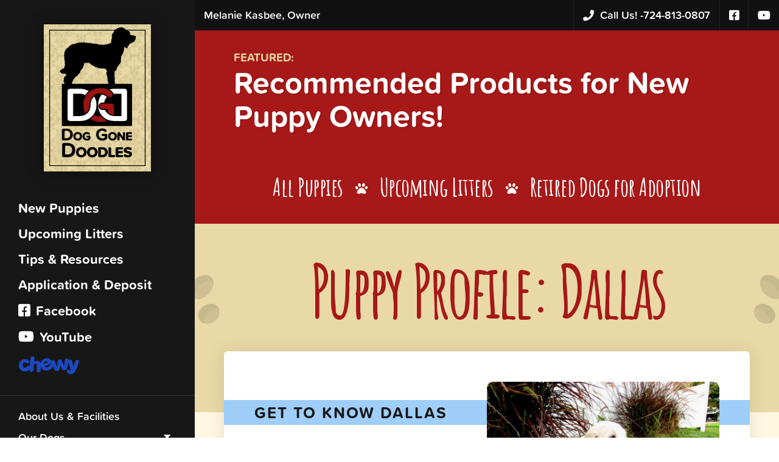

--- FILE ---
content_type: text/html; charset=UTF-8
request_url: https://doggonedoodles.com/puppies/dallas/
body_size: 19466
content:
<!DOCTYPE html>
<!--[if lt IE 7]>      <html class="no-js lt-ie9 lt-ie8 lt-ie7"> <![endif]-->
<!--[if IE 7]>         <html class="no-js lt-ie9 lt-ie8"> <![endif]-->
<!--[if IE 8]>         <html class="no-js lt-ie9"> <![endif]-->
<!--[if gt IE 8]><!--> <html class="no-js"> <!--<![endif]-->

<head>
  <meta charset="utf-8">
  <meta http-equiv="X-UA-Compatible" content="IE=edge">
<script type="text/javascript">
/* <![CDATA[ */
var gform;gform||(document.addEventListener("gform_main_scripts_loaded",function(){gform.scriptsLoaded=!0}),document.addEventListener("gform/theme/scripts_loaded",function(){gform.themeScriptsLoaded=!0}),window.addEventListener("DOMContentLoaded",function(){gform.domLoaded=!0}),gform={domLoaded:!1,scriptsLoaded:!1,themeScriptsLoaded:!1,isFormEditor:()=>"function"==typeof InitializeEditor,callIfLoaded:function(o){return!(!gform.domLoaded||!gform.scriptsLoaded||!gform.themeScriptsLoaded&&!gform.isFormEditor()||(gform.isFormEditor()&&console.warn("The use of gform.initializeOnLoaded() is deprecated in the form editor context and will be removed in Gravity Forms 3.1."),o(),0))},initializeOnLoaded:function(o){gform.callIfLoaded(o)||(document.addEventListener("gform_main_scripts_loaded",()=>{gform.scriptsLoaded=!0,gform.callIfLoaded(o)}),document.addEventListener("gform/theme/scripts_loaded",()=>{gform.themeScriptsLoaded=!0,gform.callIfLoaded(o)}),window.addEventListener("DOMContentLoaded",()=>{gform.domLoaded=!0,gform.callIfLoaded(o)}))},hooks:{action:{},filter:{}},addAction:function(o,r,e,t){gform.addHook("action",o,r,e,t)},addFilter:function(o,r,e,t){gform.addHook("filter",o,r,e,t)},doAction:function(o){gform.doHook("action",o,arguments)},applyFilters:function(o){return gform.doHook("filter",o,arguments)},removeAction:function(o,r){gform.removeHook("action",o,r)},removeFilter:function(o,r,e){gform.removeHook("filter",o,r,e)},addHook:function(o,r,e,t,n){null==gform.hooks[o][r]&&(gform.hooks[o][r]=[]);var d=gform.hooks[o][r];null==n&&(n=r+"_"+d.length),gform.hooks[o][r].push({tag:n,callable:e,priority:t=null==t?10:t})},doHook:function(r,o,e){var t;if(e=Array.prototype.slice.call(e,1),null!=gform.hooks[r][o]&&((o=gform.hooks[r][o]).sort(function(o,r){return o.priority-r.priority}),o.forEach(function(o){"function"!=typeof(t=o.callable)&&(t=window[t]),"action"==r?t.apply(null,e):e[0]=t.apply(null,e)})),"filter"==r)return e[0]},removeHook:function(o,r,t,n){var e;null!=gform.hooks[o][r]&&(e=(e=gform.hooks[o][r]).filter(function(o,r,e){return!!(null!=n&&n!=o.tag||null!=t&&t!=o.priority)}),gform.hooks[o][r]=e)}});
/* ]]> */
</script>

  <meta name="viewport" content="width=device-width, initial-scale=1">
  
  <meta name='robots' content='index, follow, max-image-preview:large, max-snippet:-1, max-video-preview:-1' />
	<style>img:is([sizes="auto" i], [sizes^="auto," i]) { contain-intrinsic-size: 3000px 1500px }</style>
	
	<!-- This site is optimized with the Yoast SEO plugin v25.1 - https://yoast.com/wordpress/plugins/seo/ -->
	<title>Dallas - Dog Gone Doodles</title>
	<link rel="canonical" href="https://doggonedoodles.com/puppies/dallas/" />
	<meta property="og:locale" content="en_US" />
	<meta property="og:type" content="article" />
	<meta property="og:title" content="Dallas - Dog Gone Doodles" />
	<meta property="og:url" content="https://doggonedoodles.com/puppies/dallas/" />
	<meta property="og:site_name" content="Dog Gone Doodles" />
	<meta property="og:image" content="https://doggonedoodles.com/wp-content/uploads/2020/05/rsz_img_3551.jpg" />
	<meta property="og:image:width" content="1200" />
	<meta property="og:image:height" content="900" />
	<meta property="og:image:type" content="image/jpeg" />
	<meta name="twitter:card" content="summary_large_image" />
	<script type="application/ld+json" class="yoast-schema-graph">{"@context":"https://schema.org","@graph":[{"@type":"WebPage","@id":"https://doggonedoodles.com/puppies/dallas/","url":"https://doggonedoodles.com/puppies/dallas/","name":"Dallas - Dog Gone Doodles","isPartOf":{"@id":"https://doggonedoodles.com/#website"},"primaryImageOfPage":{"@id":"https://doggonedoodles.com/puppies/dallas/#primaryimage"},"image":{"@id":"https://doggonedoodles.com/puppies/dallas/#primaryimage"},"thumbnailUrl":"https://doggonedoodles.com/wp-content/uploads/2020/05/rsz_img_3551.jpg","datePublished":"2020-05-07T14:52:47+00:00","breadcrumb":{"@id":"https://doggonedoodles.com/puppies/dallas/#breadcrumb"},"inLanguage":"en-US","potentialAction":[{"@type":"ReadAction","target":["https://doggonedoodles.com/puppies/dallas/"]}]},{"@type":"ImageObject","inLanguage":"en-US","@id":"https://doggonedoodles.com/puppies/dallas/#primaryimage","url":"https://doggonedoodles.com/wp-content/uploads/2020/05/rsz_img_3551.jpg","contentUrl":"https://doggonedoodles.com/wp-content/uploads/2020/05/rsz_img_3551.jpg","width":1200,"height":900},{"@type":"BreadcrumbList","@id":"https://doggonedoodles.com/puppies/dallas/#breadcrumb","itemListElement":[{"@type":"ListItem","position":1,"name":"Home","item":"https://doggonedoodles.com/"},{"@type":"ListItem","position":2,"name":"Dallas"}]},{"@type":"WebSite","@id":"https://doggonedoodles.com/#website","url":"https://doggonedoodles.com/","name":"Dog Gone Doodles","description":"","potentialAction":[{"@type":"SearchAction","target":{"@type":"EntryPoint","urlTemplate":"https://doggonedoodles.com/?s={search_term_string}"},"query-input":{"@type":"PropertyValueSpecification","valueRequired":true,"valueName":"search_term_string"}}],"inLanguage":"en-US"}]}</script>
	<!-- / Yoast SEO plugin. -->


<link rel='dns-prefetch' href='//www.googletagmanager.com' />
<link rel='stylesheet' id='wp-block-library-css' href='https://doggonedoodles.com/wp-includes/css/dist/block-library/style.min.css?ver=6.8.3' type='text/css' media='all' />
<style id='classic-theme-styles-inline-css' type='text/css'>
/*! This file is auto-generated */
.wp-block-button__link{color:#fff;background-color:#32373c;border-radius:9999px;box-shadow:none;text-decoration:none;padding:calc(.667em + 2px) calc(1.333em + 2px);font-size:1.125em}.wp-block-file__button{background:#32373c;color:#fff;text-decoration:none}
</style>
<style id='global-styles-inline-css' type='text/css'>
:root{--wp--preset--aspect-ratio--square: 1;--wp--preset--aspect-ratio--4-3: 4/3;--wp--preset--aspect-ratio--3-4: 3/4;--wp--preset--aspect-ratio--3-2: 3/2;--wp--preset--aspect-ratio--2-3: 2/3;--wp--preset--aspect-ratio--16-9: 16/9;--wp--preset--aspect-ratio--9-16: 9/16;--wp--preset--color--black: #000000;--wp--preset--color--cyan-bluish-gray: #abb8c3;--wp--preset--color--white: #ffffff;--wp--preset--color--pale-pink: #f78da7;--wp--preset--color--vivid-red: #cf2e2e;--wp--preset--color--luminous-vivid-orange: #ff6900;--wp--preset--color--luminous-vivid-amber: #fcb900;--wp--preset--color--light-green-cyan: #7bdcb5;--wp--preset--color--vivid-green-cyan: #00d084;--wp--preset--color--pale-cyan-blue: #8ed1fc;--wp--preset--color--vivid-cyan-blue: #0693e3;--wp--preset--color--vivid-purple: #9b51e0;--wp--preset--gradient--vivid-cyan-blue-to-vivid-purple: linear-gradient(135deg,rgba(6,147,227,1) 0%,rgb(155,81,224) 100%);--wp--preset--gradient--light-green-cyan-to-vivid-green-cyan: linear-gradient(135deg,rgb(122,220,180) 0%,rgb(0,208,130) 100%);--wp--preset--gradient--luminous-vivid-amber-to-luminous-vivid-orange: linear-gradient(135deg,rgba(252,185,0,1) 0%,rgba(255,105,0,1) 100%);--wp--preset--gradient--luminous-vivid-orange-to-vivid-red: linear-gradient(135deg,rgba(255,105,0,1) 0%,rgb(207,46,46) 100%);--wp--preset--gradient--very-light-gray-to-cyan-bluish-gray: linear-gradient(135deg,rgb(238,238,238) 0%,rgb(169,184,195) 100%);--wp--preset--gradient--cool-to-warm-spectrum: linear-gradient(135deg,rgb(74,234,220) 0%,rgb(151,120,209) 20%,rgb(207,42,186) 40%,rgb(238,44,130) 60%,rgb(251,105,98) 80%,rgb(254,248,76) 100%);--wp--preset--gradient--blush-light-purple: linear-gradient(135deg,rgb(255,206,236) 0%,rgb(152,150,240) 100%);--wp--preset--gradient--blush-bordeaux: linear-gradient(135deg,rgb(254,205,165) 0%,rgb(254,45,45) 50%,rgb(107,0,62) 100%);--wp--preset--gradient--luminous-dusk: linear-gradient(135deg,rgb(255,203,112) 0%,rgb(199,81,192) 50%,rgb(65,88,208) 100%);--wp--preset--gradient--pale-ocean: linear-gradient(135deg,rgb(255,245,203) 0%,rgb(182,227,212) 50%,rgb(51,167,181) 100%);--wp--preset--gradient--electric-grass: linear-gradient(135deg,rgb(202,248,128) 0%,rgb(113,206,126) 100%);--wp--preset--gradient--midnight: linear-gradient(135deg,rgb(2,3,129) 0%,rgb(40,116,252) 100%);--wp--preset--font-size--small: 13px;--wp--preset--font-size--medium: 20px;--wp--preset--font-size--large: 36px;--wp--preset--font-size--x-large: 42px;--wp--preset--spacing--20: 0.44rem;--wp--preset--spacing--30: 0.67rem;--wp--preset--spacing--40: 1rem;--wp--preset--spacing--50: 1.5rem;--wp--preset--spacing--60: 2.25rem;--wp--preset--spacing--70: 3.38rem;--wp--preset--spacing--80: 5.06rem;--wp--preset--shadow--natural: 6px 6px 9px rgba(0, 0, 0, 0.2);--wp--preset--shadow--deep: 12px 12px 50px rgba(0, 0, 0, 0.4);--wp--preset--shadow--sharp: 6px 6px 0px rgba(0, 0, 0, 0.2);--wp--preset--shadow--outlined: 6px 6px 0px -3px rgba(255, 255, 255, 1), 6px 6px rgba(0, 0, 0, 1);--wp--preset--shadow--crisp: 6px 6px 0px rgba(0, 0, 0, 1);}:where(.is-layout-flex){gap: 0.5em;}:where(.is-layout-grid){gap: 0.5em;}body .is-layout-flex{display: flex;}.is-layout-flex{flex-wrap: wrap;align-items: center;}.is-layout-flex > :is(*, div){margin: 0;}body .is-layout-grid{display: grid;}.is-layout-grid > :is(*, div){margin: 0;}:where(.wp-block-columns.is-layout-flex){gap: 2em;}:where(.wp-block-columns.is-layout-grid){gap: 2em;}:where(.wp-block-post-template.is-layout-flex){gap: 1.25em;}:where(.wp-block-post-template.is-layout-grid){gap: 1.25em;}.has-black-color{color: var(--wp--preset--color--black) !important;}.has-cyan-bluish-gray-color{color: var(--wp--preset--color--cyan-bluish-gray) !important;}.has-white-color{color: var(--wp--preset--color--white) !important;}.has-pale-pink-color{color: var(--wp--preset--color--pale-pink) !important;}.has-vivid-red-color{color: var(--wp--preset--color--vivid-red) !important;}.has-luminous-vivid-orange-color{color: var(--wp--preset--color--luminous-vivid-orange) !important;}.has-luminous-vivid-amber-color{color: var(--wp--preset--color--luminous-vivid-amber) !important;}.has-light-green-cyan-color{color: var(--wp--preset--color--light-green-cyan) !important;}.has-vivid-green-cyan-color{color: var(--wp--preset--color--vivid-green-cyan) !important;}.has-pale-cyan-blue-color{color: var(--wp--preset--color--pale-cyan-blue) !important;}.has-vivid-cyan-blue-color{color: var(--wp--preset--color--vivid-cyan-blue) !important;}.has-vivid-purple-color{color: var(--wp--preset--color--vivid-purple) !important;}.has-black-background-color{background-color: var(--wp--preset--color--black) !important;}.has-cyan-bluish-gray-background-color{background-color: var(--wp--preset--color--cyan-bluish-gray) !important;}.has-white-background-color{background-color: var(--wp--preset--color--white) !important;}.has-pale-pink-background-color{background-color: var(--wp--preset--color--pale-pink) !important;}.has-vivid-red-background-color{background-color: var(--wp--preset--color--vivid-red) !important;}.has-luminous-vivid-orange-background-color{background-color: var(--wp--preset--color--luminous-vivid-orange) !important;}.has-luminous-vivid-amber-background-color{background-color: var(--wp--preset--color--luminous-vivid-amber) !important;}.has-light-green-cyan-background-color{background-color: var(--wp--preset--color--light-green-cyan) !important;}.has-vivid-green-cyan-background-color{background-color: var(--wp--preset--color--vivid-green-cyan) !important;}.has-pale-cyan-blue-background-color{background-color: var(--wp--preset--color--pale-cyan-blue) !important;}.has-vivid-cyan-blue-background-color{background-color: var(--wp--preset--color--vivid-cyan-blue) !important;}.has-vivid-purple-background-color{background-color: var(--wp--preset--color--vivid-purple) !important;}.has-black-border-color{border-color: var(--wp--preset--color--black) !important;}.has-cyan-bluish-gray-border-color{border-color: var(--wp--preset--color--cyan-bluish-gray) !important;}.has-white-border-color{border-color: var(--wp--preset--color--white) !important;}.has-pale-pink-border-color{border-color: var(--wp--preset--color--pale-pink) !important;}.has-vivid-red-border-color{border-color: var(--wp--preset--color--vivid-red) !important;}.has-luminous-vivid-orange-border-color{border-color: var(--wp--preset--color--luminous-vivid-orange) !important;}.has-luminous-vivid-amber-border-color{border-color: var(--wp--preset--color--luminous-vivid-amber) !important;}.has-light-green-cyan-border-color{border-color: var(--wp--preset--color--light-green-cyan) !important;}.has-vivid-green-cyan-border-color{border-color: var(--wp--preset--color--vivid-green-cyan) !important;}.has-pale-cyan-blue-border-color{border-color: var(--wp--preset--color--pale-cyan-blue) !important;}.has-vivid-cyan-blue-border-color{border-color: var(--wp--preset--color--vivid-cyan-blue) !important;}.has-vivid-purple-border-color{border-color: var(--wp--preset--color--vivid-purple) !important;}.has-vivid-cyan-blue-to-vivid-purple-gradient-background{background: var(--wp--preset--gradient--vivid-cyan-blue-to-vivid-purple) !important;}.has-light-green-cyan-to-vivid-green-cyan-gradient-background{background: var(--wp--preset--gradient--light-green-cyan-to-vivid-green-cyan) !important;}.has-luminous-vivid-amber-to-luminous-vivid-orange-gradient-background{background: var(--wp--preset--gradient--luminous-vivid-amber-to-luminous-vivid-orange) !important;}.has-luminous-vivid-orange-to-vivid-red-gradient-background{background: var(--wp--preset--gradient--luminous-vivid-orange-to-vivid-red) !important;}.has-very-light-gray-to-cyan-bluish-gray-gradient-background{background: var(--wp--preset--gradient--very-light-gray-to-cyan-bluish-gray) !important;}.has-cool-to-warm-spectrum-gradient-background{background: var(--wp--preset--gradient--cool-to-warm-spectrum) !important;}.has-blush-light-purple-gradient-background{background: var(--wp--preset--gradient--blush-light-purple) !important;}.has-blush-bordeaux-gradient-background{background: var(--wp--preset--gradient--blush-bordeaux) !important;}.has-luminous-dusk-gradient-background{background: var(--wp--preset--gradient--luminous-dusk) !important;}.has-pale-ocean-gradient-background{background: var(--wp--preset--gradient--pale-ocean) !important;}.has-electric-grass-gradient-background{background: var(--wp--preset--gradient--electric-grass) !important;}.has-midnight-gradient-background{background: var(--wp--preset--gradient--midnight) !important;}.has-small-font-size{font-size: var(--wp--preset--font-size--small) !important;}.has-medium-font-size{font-size: var(--wp--preset--font-size--medium) !important;}.has-large-font-size{font-size: var(--wp--preset--font-size--large) !important;}.has-x-large-font-size{font-size: var(--wp--preset--font-size--x-large) !important;}
:where(.wp-block-post-template.is-layout-flex){gap: 1.25em;}:where(.wp-block-post-template.is-layout-grid){gap: 1.25em;}
:where(.wp-block-columns.is-layout-flex){gap: 2em;}:where(.wp-block-columns.is-layout-grid){gap: 2em;}
:root :where(.wp-block-pullquote){font-size: 1.5em;line-height: 1.6;}
</style>
<link rel='stylesheet' id='magnific-popup-css' href='https://doggonedoodles.com/wp-content/themes/doggonedoodles/js/modules/magnific-popup/magnific-popup.css?ver=6.8.3' type='text/css' media='all' />
<link rel='stylesheet' id='kdm-font-awesome-css-css' href='https://doggonedoodles.com/wp-content/themes/doggonedoodles/css/fontawesome-all.css?ver=6.8.3' type='text/css' media='all' />
<link rel='stylesheet' id='swiper-styles-css' href='https://doggonedoodles.com/wp-content/themes/doggonedoodles/js/modules/swiper/css/swiper.min.css?ver=6.8.3' type='text/css' media='all' />
<link rel='stylesheet' id='simplebar-styles-css' href='https://doggonedoodles.com/wp-content/themes/doggonedoodles/js/modules/simplebar/simplebar.css?ver=6.8.3' type='text/css' media='all' />
<link rel='stylesheet' id='styles-css' href='https://doggonedoodles.com/wp-content/themes/doggonedoodles/css/style.css?ver=1.24.01.11' type='text/css' media='all' />
<script type="text/javascript" src="https://doggonedoodles.com/wp-includes/js/jquery/jquery.min.js?ver=3.7.1" id="jquery-core-js"></script>
<script type="text/javascript" src="https://doggonedoodles.com/wp-includes/js/jquery/jquery-migrate.min.js?ver=3.4.1" id="jquery-migrate-js"></script>
<link rel="https://api.w.org/" href="https://doggonedoodles.com/wp-json/" /><link rel="EditURI" type="application/rsd+xml" title="RSD" href="https://doggonedoodles.com/xmlrpc.php?rsd" />
<meta name="generator" content="WordPress 6.8.3" />
<link rel='shortlink' href='https://doggonedoodles.com/?p=293' />
<link rel="alternate" title="oEmbed (JSON)" type="application/json+oembed" href="https://doggonedoodles.com/wp-json/oembed/1.0/embed?url=https%3A%2F%2Fdoggonedoodles.com%2Fpuppies%2Fdallas%2F" />
<link rel="alternate" title="oEmbed (XML)" type="text/xml+oembed" href="https://doggonedoodles.com/wp-json/oembed/1.0/embed?url=https%3A%2F%2Fdoggonedoodles.com%2Fpuppies%2Fdallas%2F&#038;format=xml" />
<meta name="generator" content="Site Kit by Google 1.153.0" /><link rel="apple-touch-icon" sizes="180x180" href="/apple-touch-icon.png">
<link rel="icon" type="image/png" sizes="32x32" href="/favicon-32x32.png">
<link rel="icon" type="image/png" sizes="16x16" href="/favicon-16x16.png">
<link rel="manifest" href="/site.webmanifest">
<link rel="mask-icon" href="/safari-pinned-tab.svg" color="#000000">
<meta name="msapplication-TileColor" content="#e9d9a6">
<meta name="theme-color" content="#e9d9a6"></head>
<body>

  <div id="panel-mobile-nav" class="panel-mobile-nav" data-simplebar>
    <!-- <span class="close-nav"><i class='fa fa-close'></i></span> -->
    <div class="inner">
      <a href='https://doggonedoodles.com' class='nav-logo'><img src='https://doggonedoodles.com/wp-content/themes/doggonedoodles/img/logo-dgd.jpg' alt='The Dog Gone Doodles logo' /></a>
      <nav class="nav-menu-large">
        <ul>
          <li id="menu-item-30" class="menu-item menu-item-type-post_type menu-item-object-page menu-item-home menu-item-30"><a href="https://doggonedoodles.com/">New Puppies</a></li>
<li id="menu-item-28" class="menu-item menu-item-type-post_type menu-item-object-page menu-item-28"><a href="https://doggonedoodles.com/upcoming-litters/">Upcoming Litters</a></li>
<li id="menu-item-4218" class="menu-item menu-item-type-post_type menu-item-object-page current_page_parent menu-item-4218"><a href="https://doggonedoodles.com/blog/">Tips &#038; Resources</a></li>
<li id="menu-item-2005" class="menu-item menu-item-type-post_type menu-item-object-page menu-item-2005"><a href="https://doggonedoodles.com/application/">Application &#038; Deposit</a></li>
<li class='nav-menu-social'><a href='https://www.facebook.com/Dog-Gone-Doodles-104638114337102/' target='_blank'><i class='fab fa-facebook-square'></i> Facebook</a></li><li class='nav-menu-social'><a href='https://www.youtube.com/@doggonedoodles' target='_blank'><i class='fab fa-youtube'></i> YouTube</a></li><li class='nav-menu-chewy'><a href='https://prf.hn/click/camref:1101l3vJdJ' title='Chewy' target='_blank'><span class='chewy-logo'></span></a></li>        </ul>
      </nav>

      <nav class="nav-menu-small">
        <ul>
          <li id="menu-item-137" class="menu-item menu-item-type-post_type menu-item-object-page menu-item-137"><a href="https://doggonedoodles.com/location-facilities/">About Us &#038; Facilities</a></li>
<li id="menu-item-4215" class="menu-item menu-item-type-custom menu-item-object-custom menu-item-has-children menu-item-4215"><a href="#">Our Dogs</a>
<ul class="sub-menu">
	<li id="menu-item-4213" class="menu-item menu-item-type-post_type menu-item-object-page menu-item-home menu-item-4213"><a href="https://doggonedoodles.com/">New Puppies</a></li>
	<li id="menu-item-4212" class="menu-item menu-item-type-post_type menu-item-object-page menu-item-4212"><a href="https://doggonedoodles.com/dogs/">Breeder Dogs</a></li>
	<li id="menu-item-4211" class="menu-item menu-item-type-post_type menu-item-object-page menu-item-4211"><a href="https://doggonedoodles.com/retired-dogs/">Retired Dogs for Adoption</a></li>
	<li id="menu-item-37" class="menu-item menu-item-type-post_type menu-item-object-page menu-item-37"><a href="https://doggonedoodles.com/puppies-of-the-past/">Puppies of the Past</a></li>
</ul>
</li>
<li id="menu-item-91" class="menu-item menu-item-type-custom menu-item-object-custom menu-item-has-children menu-item-91"><a href="#">Information &#038; Application</a>
<ul class="sub-menu">
	<li id="menu-item-2006" class="menu-item menu-item-type-post_type menu-item-object-page menu-item-2006"><a href="https://doggonedoodles.com/application/">Puppy Application &#038; Deposit</a></li>
	<li id="menu-item-88" class="menu-item menu-item-type-post_type menu-item-object-page menu-item-88"><a href="https://doggonedoodles.com/puppy-pickup-info/">Puppy Pickup</a></li>
	<li id="menu-item-86" class="menu-item menu-item-type-post_type menu-item-object-page menu-item-86"><a href="https://doggonedoodles.com/health-guarantee/">Health Guarantee</a></li>
	<li id="menu-item-85" class="menu-item menu-item-type-post_type menu-item-object-page menu-item-85"><a href="https://doggonedoodles.com/parvovirus/">Parvovirus</a></li>
	<li id="menu-item-34" class="menu-item menu-item-type-post_type menu-item-object-page menu-item-34"><a href="https://doggonedoodles.com/life-insurance/">Life Insurance</a></li>
</ul>
</li>
<li id="menu-item-90" class="menu-item menu-item-type-post_type menu-item-object-page menu-item-90"><a href="https://doggonedoodles.com/photo-album/">Photo Album</a></li>
<li id="menu-item-38" class="menu-item menu-item-type-post_type menu-item-object-page menu-item-38"><a href="https://doggonedoodles.com/testimonials/">Testimonials</a></li>
<li id="menu-item-35" class="menu-item menu-item-type-post_type menu-item-object-page menu-item-35"><a href="https://doggonedoodles.com/nuvet-vitamin-supplements/">NuVet Vitamin Supplements</a></li>
        </ul>
      </nav>

    </div><!-- /.inner -->
  </div><!-- /#panel-mobile-nav.panel-mobile-nav -->

  <div id="panel-overlay" class="panel-overlay"></div>

  <div class="mobile-nav-trigger popup-nav" id="nav-trigger"><span>Menu</span><i class="far fa-bars"></i><i class="far fa-times"></i></div>

  <div id="panel-content" class="panel-content">
    <div class="site-content">

      <div class='top-bar'>
        <div class='flex'>
          <div class='left'><div class='owner'>Melanie Kasbee, Owner</div></div>
          <div class='right'>
            <a class='phone' href='tel:724-813-0807'><i class='fas fa-phone'></i> <span class='call-us'>Call Us! - </span>724-813-0807</a>
            <a href='https://www.facebook.com/Dog-Gone-Doodles-104638114337102/' class='social'><i class='fab fa-facebook-square'></i></a>
            <a href='https://www.youtube.com/@doggonedoodles' class='social'><i class='fab fa-youtube'></i></a>
            <!-- <a href='#'><i class='fab fa-instagram'></i></a> -->
          </div>
          
        </div><!-- /.flex -->
      </div><!-- /.top-bar -->

      		<section class='post-banner'>
			<div class='banner-post'>
				<h3 class='banner-title'>Featured:</h3>
				<a class='banner-link' href='https://doggonedoodles.com/2024/01/12/recommended-products-for-new-puppy-owners/'>Recommended Products for New Puppy Owners!</a>
		 	</div><!-- /.post -->
		</section><!-- /.post-banner -->

	<section class='quick-nav'>
	<div class='flex'>
	  <a href='https://doggonedoodles.com'>All Puppies</a>
	  <a href='https://doggonedoodles.com/upcoming-litters'>Upcoming Litters</a>
	  <a class='retired-dogs' href='https://doggonedoodles.com/retired-dogs'>Retired Dogs for Adoption</a>
	</div><!-- /.flex -->
</section><!-- /.quick-nav --><section class="page-default page-single-puppy">
  <div class='p-header'>
    <img class='paws-left' src='https://doggonedoodles.com/wp-content/themes/doggonedoodles/img/paws-bottom-left-to-top-right.svg' alt='' />
    <img class='paws-right' src='https://doggonedoodles.com/wp-content/themes/doggonedoodles/img/paws-bottom-right-to-top-left.svg' alt='' />
    <h2 class='title'>Puppy Profile: Dallas</h2>
  </div><!-- /.p-header -->

  <div class='p-container'>
    <div class='p-info'>

      <div class='col'>
        
        <div class='p-image mobile'>          <img 
          data-src="https://doggonedoodles.com/wp-content/uploads/2020/05/rsz_img_3551-800x600.jpg" 
          data-srcset="https://doggonedoodles.com/wp-content/uploads/2020/05/rsz_img_3551-800x600.jpg 800w, https://doggonedoodles.com/wp-content/uploads/2020/05/rsz_img_3551-300x225.jpg 300w, https://doggonedoodles.com/wp-content/uploads/2020/05/rsz_img_3551.jpg 1200w" 
          sizes="(max-width: 800px) 100vw, 800px"
          width="800"
          height="600"
          alt=""
          class="lazyload">
          </div>        
        <div class='p-details'>
          <h3 class='pd-title male'>Get to know Dallas</h3>
                      <div class='pd-row'>
              <div class='pd-td'>Status:</div>
              <div class='pd-td'><div class="pd-sold">SOLD</div></div>
            </div><!-- /.pd-row -->
                      <div class='pd-row'>
              <div class='pd-td'>Gender:</div>
              <div class='pd-td'><div class='pd-gender male'>male</div></div>
            </div><!-- /.pd-row -->
                      <div class='pd-row'>
              <div class='pd-td'>Variety:</div>
              <div class='pd-td'>F1 English Goldendoodle</div>
            </div><!-- /.pd-row -->
                      <div class='pd-row'>
              <div class='pd-td'>Color:</div>
              <div class='pd-td'>Creme</div>
            </div><!-- /.pd-row -->
                      <div class='pd-row'>
              <div class='pd-td'>Health:</div>
              <div class='pd-td'>2 YR Genetic Health War.</div>
            </div><!-- /.pd-row -->
                      <div class='pd-row'>
              <div class='pd-td'>Litter #:</div>
              <div class='pd-td'>Ruby-09-12</div>
            </div><!-- /.pd-row -->
                      <div class='pd-row'>
              <div class='pd-td'>Parents:</div>
              <div class='pd-td'><a href='#popup-2315' class='popup-link pd-parent-popup-link popup-inline'><span class='pd-parent female'><span class='image'><img 
      data-src='https://doggonedoodles.com/wp-content/uploads/2020/06/IMG_1082-150x150.png' 
      width='150'
      height='150'
      alt=''
      class='lazyload'></span><span class='name'>Ruby</span></span></a><div id='popup-2315' class='white-popup mfp-with-anim mfp-hide'><h1 class='name'>Ruby</h1><div class='desc'><p>We are excited about the addition of Ruby to our English Goldendoodle program she has an amazingly soft loveable dispostion,  a great pedigree and after carefully selecting her for our program we are very excited to see her offspring because we know she has alot to offer!!  She weighs in at 58# .   We look for ruby to be a powerful female in our line-up!  She is AKC registered.</p>
</div><div class='photos'><img src='https://doggonedoodles.com/wp-content/uploads/2020/06/IMG_1143.png' alt='' /></div><!-- /.photos --></div></div>
            </div><!-- /.pd-row -->
                  </div><!-- /.p-details -->

        <div class='p-description'>
          <h3 class='pd-title'>More Information</h3>
          <div class='pd-text'><p>This is our first offering of of this mating and we look for it to be a powerful coupling!! These pups should mature out between 50-75# depending on whether they are male or female and should have low to non-shedding coats!&nbsp; The pups should be quick trainers and eyecatchers for sure!! Remington has sired over 50 Labradoodle pups all across the country and his pups have been getting excellent reviews!&nbsp; This is&nbsp; the first litter of English Goldendoodles and we look for them to be very popular!!&nbsp; Reserve your puppy today with a $200 deposit and a puppy application from our website!!</p>
</div>
        </div><!-- /.p-description -->
      </div><!-- /.col -->
      <div class='col'>
        <div class='p-image desktop'>          <img 
          data-src="https://doggonedoodles.com/wp-content/uploads/2020/05/rsz_img_3551-800x600.jpg" 
          data-srcset="https://doggonedoodles.com/wp-content/uploads/2020/05/rsz_img_3551-800x600.jpg 800w, https://doggonedoodles.com/wp-content/uploads/2020/05/rsz_img_3551-300x225.jpg 300w, https://doggonedoodles.com/wp-content/uploads/2020/05/rsz_img_3551.jpg 1200w" 
          sizes="(max-width: 800px) 100vw, 800px"
          width="800"
          height="600"
          alt=""
          class="lazyload">
          </div>        
        
          <div class='p-cta'>
            
            <h2 class='cta-title'>Reserve your puppy!</h2>
            <div class='cta-description'>
                You can reserve your very own puppy right now! Reserve a pick from an upcoming litter by completing our Puppy Application below and along with a <strong>$200.00</strong> deposit.
            </div>
            
            <h3 class='cta-subtitle'>Submit an application and make a deposit:</h3>
            <a href='#reserve-now' class='cta-button popup-inline'><i class="fas fa-dog"></i> Reserve a puppy now!</a>
            <div id='reserve-now' class='white-popup mfp-with-anim mfp-hide'>
              
                <div class='gf_browser_chrome gform_wrapper gravity-theme gform-theme--no-framework' data-form-theme='gravity-theme' data-form-index='0' id='gform_wrapper_3' style='display:none'><div id='gf_3' class='gform_anchor' tabindex='-1'></div>
                        <div class='gform_heading'>
							<p class='gform_required_legend'>&quot;<span class="gfield_required gfield_required_asterisk">*</span>&quot; indicates required fields</p>
                        </div><form method='post' enctype='multipart/form-data' target='gform_ajax_frame_3' id='gform_3'  action='/puppies/dallas/#gf_3' data-formid='3' novalidate><div id='gf_page_steps_3' class='gf_page_steps'><div id='gf_step_3_1' class='gf_step gf_step_active gf_step_first'><span class='gf_step_number'>1</span><span class='gf_step_label'>Contact Information</span></div><div id='gf_step_3_2' class='gf_step gf_step_next gf_step_pending'><span class='gf_step_number'>2</span><span class='gf_step_label'>Reservation Details</span></div><div id='gf_step_3_3' class='gf_step gf_step_last gf_step_pending'><span class='gf_step_number'>3</span><span class='gf_step_label'>Payment</span></div></div>
                        <div class='gform-body gform_body'><div id='gform_page_3_1' class='gform_page ' data-js='page-field-id-0' >
					<div class='gform_page_fields'><div id='gform_fields_3' class='gform_fields top_label form_sublabel_below description_below validation_below'><fieldset id="field_3_1" class="gfield gfield--type-name gfield_contains_required field_sublabel_below gfield--no-description field_description_below field_validation_below gfield_visibility_visible"  ><legend class='gfield_label gform-field-label gfield_label_before_complex' >Name<span class="gfield_required"><span class="gfield_required gfield_required_asterisk">*</span></span></legend><div class='ginput_complex ginput_container ginput_container--name no_prefix has_first_name no_middle_name has_last_name no_suffix gf_name_has_2 ginput_container_name gform-grid-row' id='input_3_1'>
                            
                            <span id='input_3_1_3_container' class='name_first gform-grid-col gform-grid-col--size-auto' >
                                                    <input type='text' name='input_1.3' id='input_3_1_3' value=''   aria-required='true'     />
                                                    <label for='input_3_1_3' class='gform-field-label gform-field-label--type-sub '>First</label>
                                                </span>
                            
                            <span id='input_3_1_6_container' class='name_last gform-grid-col gform-grid-col--size-auto' >
                                                    <input type='text' name='input_1.6' id='input_3_1_6' value=''   aria-required='true'     />
                                                    <label for='input_3_1_6' class='gform-field-label gform-field-label--type-sub '>Last</label>
                                                </span>
                            
                        </div></fieldset><fieldset id="field_3_2" class="gfield gfield--type-address gfield_contains_required field_sublabel_below gfield--no-description field_description_below field_validation_below gfield_visibility_visible"  ><legend class='gfield_label gform-field-label gfield_label_before_complex' >Address<span class="gfield_required"><span class="gfield_required gfield_required_asterisk">*</span></span></legend>    
                    <div class='ginput_complex ginput_container has_street has_street2 has_city has_state has_zip ginput_container_address gform-grid-row' id='input_3_2' >
                         <span class='ginput_full address_line_1 ginput_address_line_1 gform-grid-col' id='input_3_2_1_container' >
                                        <input type='text' name='input_2.1' id='input_3_2_1' value=''    aria-required='true'    />
                                        <label for='input_3_2_1' id='input_3_2_1_label' class='gform-field-label gform-field-label--type-sub '>Street Address</label>
                                    </span><span class='ginput_full address_line_2 ginput_address_line_2 gform-grid-col' id='input_3_2_2_container' >
                                        <input type='text' name='input_2.2' id='input_3_2_2' value=''     aria-required='false'   />
                                        <label for='input_3_2_2' id='input_3_2_2_label' class='gform-field-label gform-field-label--type-sub '>Address Line 2</label>
                                    </span><span class='ginput_left address_city ginput_address_city gform-grid-col' id='input_3_2_3_container' >
                                    <input type='text' name='input_2.3' id='input_3_2_3' value=''    aria-required='true'    />
                                    <label for='input_3_2_3' id='input_3_2_3_label' class='gform-field-label gform-field-label--type-sub '>City</label>
                                 </span><span class='ginput_right address_state ginput_address_state gform-grid-col' id='input_3_2_4_container' >
                                        <select name='input_2.4' id='input_3_2_4'     aria-required='true'    ><option value='' selected='selected'></option><option value='Alabama' >Alabama</option><option value='Alaska' >Alaska</option><option value='American Samoa' >American Samoa</option><option value='Arizona' >Arizona</option><option value='Arkansas' >Arkansas</option><option value='California' >California</option><option value='Colorado' >Colorado</option><option value='Connecticut' >Connecticut</option><option value='Delaware' >Delaware</option><option value='District of Columbia' >District of Columbia</option><option value='Florida' >Florida</option><option value='Georgia' >Georgia</option><option value='Guam' >Guam</option><option value='Hawaii' >Hawaii</option><option value='Idaho' >Idaho</option><option value='Illinois' >Illinois</option><option value='Indiana' >Indiana</option><option value='Iowa' >Iowa</option><option value='Kansas' >Kansas</option><option value='Kentucky' >Kentucky</option><option value='Louisiana' >Louisiana</option><option value='Maine' >Maine</option><option value='Maryland' >Maryland</option><option value='Massachusetts' >Massachusetts</option><option value='Michigan' >Michigan</option><option value='Minnesota' >Minnesota</option><option value='Mississippi' >Mississippi</option><option value='Missouri' >Missouri</option><option value='Montana' >Montana</option><option value='Nebraska' >Nebraska</option><option value='Nevada' >Nevada</option><option value='New Hampshire' >New Hampshire</option><option value='New Jersey' >New Jersey</option><option value='New Mexico' >New Mexico</option><option value='New York' >New York</option><option value='North Carolina' >North Carolina</option><option value='North Dakota' >North Dakota</option><option value='Northern Mariana Islands' >Northern Mariana Islands</option><option value='Ohio' >Ohio</option><option value='Oklahoma' >Oklahoma</option><option value='Oregon' >Oregon</option><option value='Pennsylvania' >Pennsylvania</option><option value='Puerto Rico' >Puerto Rico</option><option value='Rhode Island' >Rhode Island</option><option value='South Carolina' >South Carolina</option><option value='South Dakota' >South Dakota</option><option value='Tennessee' >Tennessee</option><option value='Texas' >Texas</option><option value='Utah' >Utah</option><option value='U.S. Virgin Islands' >U.S. Virgin Islands</option><option value='Vermont' >Vermont</option><option value='Virginia' >Virginia</option><option value='Washington' >Washington</option><option value='West Virginia' >West Virginia</option><option value='Wisconsin' >Wisconsin</option><option value='Wyoming' >Wyoming</option><option value='Armed Forces Americas' >Armed Forces Americas</option><option value='Armed Forces Europe' >Armed Forces Europe</option><option value='Armed Forces Pacific' >Armed Forces Pacific</option></select>
                                        <label for='input_3_2_4' id='input_3_2_4_label' class='gform-field-label gform-field-label--type-sub '>State</label>
                                      </span><span class='ginput_left address_zip ginput_address_zip gform-grid-col' id='input_3_2_5_container' >
                                    <input type='text' name='input_2.5' id='input_3_2_5' value=''    aria-required='true'    />
                                    <label for='input_3_2_5' id='input_3_2_5_label' class='gform-field-label gform-field-label--type-sub '>ZIP Code</label>
                                </span><input type='hidden' class='gform_hidden' name='input_2.6' id='input_3_2_6' value='United States' />
                    <div class='gf_clear gf_clear_complex'></div>
                </div></fieldset><div id="field_3_3" class="gfield gfield--type-phone gfield_contains_required field_sublabel_below gfield--no-description field_description_below field_validation_below gfield_visibility_visible"  ><label class='gfield_label gform-field-label' for='input_3_3'>Phone<span class="gfield_required"><span class="gfield_required gfield_required_asterisk">*</span></span></label><div class='ginput_container ginput_container_phone'><input name='input_3' id='input_3_3' type='tel' value='' class='medium'   aria-required="true" aria-invalid="false"   /></div></div><fieldset id="field_3_4" class="gfield gfield--type-email gfield_contains_required field_sublabel_below gfield--no-description field_description_below field_validation_below gfield_visibility_visible"  ><legend class='gfield_label gform-field-label gfield_label_before_complex' >Email<span class="gfield_required"><span class="gfield_required gfield_required_asterisk">*</span></span></legend><div class='ginput_complex ginput_container ginput_container_email gform-grid-row' id='input_3_4_container'>
                                <span id='input_3_4_1_container' class='ginput_left gform-grid-col gform-grid-col--size-auto'>
                                    <input class='' type='email' name='input_4' id='input_3_4' value=''    aria-required="true" aria-invalid="false"  />
                                    <label for='input_3_4' class='gform-field-label gform-field-label--type-sub '>Enter Email</label>
                                </span>
                                <span id='input_3_4_2_container' class='ginput_right gform-grid-col gform-grid-col--size-auto'>
                                    <input class='' type='email' name='input_4_2' id='input_3_4_2' value=''    aria-required="true" aria-invalid="false"  />
                                    <label for='input_3_4_2' class='gform-field-label gform-field-label--type-sub '>Confirm Email</label>
                                </span>
                                <div class='gf_clear gf_clear_complex'></div>
                            </div></fieldset></div>
                    </div>
                    <div class='gform-page-footer gform_page_footer top_label'>
                         <input type='button' id='gform_next_button_3_5' class='gform_next_button gform-theme-button button' onclick='gform.submission.handleButtonClick(this);' data-submission-type='next' value='Next'  /> 
                    </div>
                </div>
                <div id='gform_page_3_2' class='gform_page' data-js='page-field-id-5' style='display:none;'>
                    <div class='gform_page_fields'>
                        <div id='gform_fields_3_2' class='gform_fields top_label form_sublabel_below description_below validation_below'><div id="field_3_11" class="gfield gfield--type-section gsection field_sublabel_below gfield--no-description field_description_below field_validation_below gfield_visibility_visible"  ><h3 class="gsection_title">Puppy Information:</h3></div><fieldset id="field_3_12" class="gfield gfield--type-radio gfield--type-choice gfield_contains_required field_sublabel_below gfield--no-description field_description_below field_validation_below gfield_visibility_visible"  ><legend class='gfield_label gform-field-label' >Which breed are you interested in?<span class="gfield_required"><span class="gfield_required gfield_required_asterisk">*</span></span></legend><div class='ginput_container ginput_container_radio'><div class='gfield_radio' id='input_3_12'>
			<div class='gchoice gchoice_3_12_0'>
					<input class='gfield-choice-input' name='input_12' type='radio' value='F1 Labradoodle'  id='choice_3_12_0' onchange='gformToggleRadioOther( this )'    />
					<label for='choice_3_12_0' id='label_3_12_0' class='gform-field-label gform-field-label--type-inline'>F1 Labradoodle</label>
			</div>
			<div class='gchoice gchoice_3_12_1'>
					<input class='gfield-choice-input' name='input_12' type='radio' value='F1 Goldendoodle'  id='choice_3_12_1' onchange='gformToggleRadioOther( this )'    />
					<label for='choice_3_12_1' id='label_3_12_1' class='gform-field-label gform-field-label--type-inline'>F1 Goldendoodle</label>
			</div>
			<div class='gchoice gchoice_3_12_2'>
					<input class='gfield-choice-input' name='input_12' type='radio' value='F1B Labradoodle'  id='choice_3_12_2' onchange='gformToggleRadioOther( this )'    />
					<label for='choice_3_12_2' id='label_3_12_2' class='gform-field-label gform-field-label--type-inline'>F1B Labradoodle</label>
			</div>
			<div class='gchoice gchoice_3_12_3'>
					<input class='gfield-choice-input' name='input_12' type='radio' value='F1B Goldendoodle'  id='choice_3_12_3' onchange='gformToggleRadioOther( this )'    />
					<label for='choice_3_12_3' id='label_3_12_3' class='gform-field-label gform-field-label--type-inline'>F1B Goldendoodle</label>
			</div>
			<div class='gchoice gchoice_3_12_4'>
					<input class='gfield-choice-input' name='input_12' type='radio' value='Australian Labradoodle'  id='choice_3_12_4' onchange='gformToggleRadioOther( this )'    />
					<label for='choice_3_12_4' id='label_3_12_4' class='gform-field-label gform-field-label--type-inline'>Australian Labradoodle</label>
			</div>
			<div class='gchoice gchoice_3_12_5'>
					<input class='gfield-choice-input' name='input_12' type='radio' value='Bernedoodle'  id='choice_3_12_5' onchange='gformToggleRadioOther( this )'    />
					<label for='choice_3_12_5' id='label_3_12_5' class='gform-field-label gform-field-label--type-inline'>Bernedoodle</label>
			</div></div></div></fieldset><fieldset id="field_3_13" class="gfield gfield--type-radio gfield--type-choice gf_list_inline gfield_contains_required field_sublabel_below gfield--no-description field_description_below field_validation_below gfield_visibility_visible"  ><legend class='gfield_label gform-field-label' >What sex are you interested in?<span class="gfield_required"><span class="gfield_required gfield_required_asterisk">*</span></span></legend><div class='ginput_container ginput_container_radio'><div class='gfield_radio' id='input_3_13'>
			<div class='gchoice gchoice_3_13_0'>
					<input class='gfield-choice-input' name='input_13' type='radio' value='Male'  id='choice_3_13_0' onchange='gformToggleRadioOther( this )'    />
					<label for='choice_3_13_0' id='label_3_13_0' class='gform-field-label gform-field-label--type-inline'>Male</label>
			</div>
			<div class='gchoice gchoice_3_13_1'>
					<input class='gfield-choice-input' name='input_13' type='radio' value='Female'  id='choice_3_13_1' onchange='gformToggleRadioOther( this )'    />
					<label for='choice_3_13_1' id='label_3_13_1' class='gform-field-label gform-field-label--type-inline'>Female</label>
			</div></div></div></fieldset><fieldset id="field_3_14" class="gfield gfield--type-list gfield_contains_required field_sublabel_below gfield--no-description field_description_below field_validation_below gfield_visibility_visible"  ><legend class='gfield_label gform-field-label gfield_label_before_complex' >What color?<span class="gfield_required"><span class="gfield_required gfield_required_asterisk">*</span></span></legend><div class='ginput_container ginput_container_list ginput_list ginput_container_list--columns'><div class='gfield_list gfield_list_container'><div class="gfield_list_header gform-grid-row"><div class="gform-field-label gfield_header_item gform-grid-col">First Choice</div><div class="gform-field-label gfield_header_item gform-grid-col">Second Choice</div></div><div class="gfield_list_groups"><div class='gfield_list_row_odd gfield_list_group gform-grid-row'><div class='gfield_list_group_item gfield_list_cell gfield_list_14_cell1 gform-grid-col' data-label='First Choice'><input aria-invalid='false' aria-required="true"  aria-label='First Choice, Row 1' data-aria-label-template='First Choice, Row {0}' type='text' name='input_14[]' value=''   /></div><div class='gfield_list_group_item gfield_list_cell gfield_list_14_cell2 gform-grid-col' data-label='Second Choice'><input aria-invalid='false' aria-required="true"  aria-label='Second Choice, Row 1' data-aria-label-template='Second Choice, Row {0}' type='text' name='input_14[]' value=''   /></div></div></div></div></div></fieldset><fieldset id="field_3_15" class="gfield gfield--type-radio gfield--type-choice gfield_contains_required field_sublabel_below gfield--no-description field_description_below field_validation_below gfield_visibility_visible"  ><legend class='gfield_label gform-field-label' >What do you want the puppy to resemble?<span class="gfield_required"><span class="gfield_required gfield_required_asterisk">*</span></span></legend><div class='ginput_container ginput_container_radio'><div class='gfield_radio' id='input_3_15'>
			<div class='gchoice gchoice_3_15_0'>
					<input class='gfield-choice-input' name='input_15' type='radio' value='Poodle'  id='choice_3_15_0' onchange='gformToggleRadioOther( this )'    />
					<label for='choice_3_15_0' id='label_3_15_0' class='gform-field-label gform-field-label--type-inline'>Poodle</label>
			</div>
			<div class='gchoice gchoice_3_15_1'>
					<input class='gfield-choice-input' name='input_15' type='radio' value='Retriever'  id='choice_3_15_1' onchange='gformToggleRadioOther( this )'    />
					<label for='choice_3_15_1' id='label_3_15_1' class='gform-field-label gform-field-label--type-inline'>Retriever</label>
			</div>
			<div class='gchoice gchoice_3_15_2'>
					<input class='gfield-choice-input' name='input_15' type='radio' value='Bernese Mountain'  id='choice_3_15_2' onchange='gformToggleRadioOther( this )'    />
					<label for='choice_3_15_2' id='label_3_15_2' class='gform-field-label gform-field-label--type-inline'>Bernese Mountain</label>
			</div>
			<div class='gchoice gchoice_3_15_3'>
					<input class='gfield-choice-input' name='input_15' type='radio' value='Doesn&#039;t Matter'  id='choice_3_15_3' onchange='gformToggleRadioOther( this )'    />
					<label for='choice_3_15_3' id='label_3_15_3' class='gform-field-label gform-field-label--type-inline'>Doesn't Matter</label>
			</div></div></div></fieldset><fieldset id="field_3_17" class="gfield gfield--type-radio gfield--type-choice gf_list_inline gfield_contains_required field_sublabel_below gfield--no-description field_description_below field_validation_below gfield_visibility_visible"  ><legend class='gfield_label gform-field-label' >Does anyone in your family have dog allergies?<span class="gfield_required"><span class="gfield_required gfield_required_asterisk">*</span></span></legend><div class='ginput_container ginput_container_radio'><div class='gfield_radio' id='input_3_17'>
			<div class='gchoice gchoice_3_17_0'>
					<input class='gfield-choice-input' name='input_17' type='radio' value='Yes'  id='choice_3_17_0' onchange='gformToggleRadioOther( this )'    />
					<label for='choice_3_17_0' id='label_3_17_0' class='gform-field-label gform-field-label--type-inline'>Yes</label>
			</div>
			<div class='gchoice gchoice_3_17_1'>
					<input class='gfield-choice-input' name='input_17' type='radio' value='No'  id='choice_3_17_1' onchange='gformToggleRadioOther( this )'    />
					<label for='choice_3_17_1' id='label_3_17_1' class='gform-field-label gform-field-label--type-inline'>No</label>
			</div></div></div></fieldset><fieldset id="field_3_18" class="gfield gfield--type-radio gfield--type-choice gf_list_inline gfield_contains_required field_sublabel_below gfield--no-description field_description_below field_validation_below gfield_visibility_visible"  ><legend class='gfield_label gform-field-label' >Do you want to breed your dog?<span class="gfield_required"><span class="gfield_required gfield_required_asterisk">*</span></span></legend><div class='ginput_container ginput_container_radio'><div class='gfield_radio' id='input_3_18'>
			<div class='gchoice gchoice_3_18_0'>
					<input class='gfield-choice-input' name='input_18' type='radio' value='Yes'  id='choice_3_18_0' onchange='gformToggleRadioOther( this )'    />
					<label for='choice_3_18_0' id='label_3_18_0' class='gform-field-label gform-field-label--type-inline'>Yes</label>
			</div>
			<div class='gchoice gchoice_3_18_1'>
					<input class='gfield-choice-input' name='input_18' type='radio' value='No'  id='choice_3_18_1' onchange='gformToggleRadioOther( this )'    />
					<label for='choice_3_18_1' id='label_3_18_1' class='gform-field-label gform-field-label--type-inline'>No</label>
			</div></div></div></fieldset><fieldset id="field_3_19" class="gfield gfield--type-radio gfield--type-choice gfield_contains_required field_sublabel_below gfield--no-description field_description_below field_validation_below gfield_visibility_visible"  ><legend class='gfield_label gform-field-label' >Do you understand that  breeding rights will cost extra?<span class="gfield_required"><span class="gfield_required gfield_required_asterisk">*</span></span></legend><div class='ginput_container ginput_container_radio'><div class='gfield_radio' id='input_3_19'>
			<div class='gchoice gchoice_3_19_0'>
					<input class='gfield-choice-input' name='input_19' type='radio' value='Yes'  id='choice_3_19_0' onchange='gformToggleRadioOther( this )'    />
					<label for='choice_3_19_0' id='label_3_19_0' class='gform-field-label gform-field-label--type-inline'>Yes</label>
			</div>
			<div class='gchoice gchoice_3_19_1'>
					<input class='gfield-choice-input' name='input_19' type='radio' value='No'  id='choice_3_19_1' onchange='gformToggleRadioOther( this )'    />
					<label for='choice_3_19_1' id='label_3_19_1' class='gform-field-label gform-field-label--type-inline'>No</label>
			</div></div></div></fieldset><fieldset id="field_3_20" class="gfield gfield--type-radio gfield--type-choice gf_list_inline gfield_contains_required field_sublabel_below gfield--no-description field_description_below field_validation_below gfield_visibility_visible"  ><legend class='gfield_label gform-field-label' >Will you spay or neuter your dog?<span class="gfield_required"><span class="gfield_required gfield_required_asterisk">*</span></span></legend><div class='ginput_container ginput_container_radio'><div class='gfield_radio' id='input_3_20'>
			<div class='gchoice gchoice_3_20_0'>
					<input class='gfield-choice-input' name='input_20' type='radio' value='Yes'  id='choice_3_20_0' onchange='gformToggleRadioOther( this )'    />
					<label for='choice_3_20_0' id='label_3_20_0' class='gform-field-label gform-field-label--type-inline'>Yes</label>
			</div>
			<div class='gchoice gchoice_3_20_1'>
					<input class='gfield-choice-input' name='input_20' type='radio' value='No'  id='choice_3_20_1' onchange='gformToggleRadioOther( this )'    />
					<label for='choice_3_20_1' id='label_3_20_1' class='gform-field-label gform-field-label--type-inline'>No</label>
			</div></div></div></fieldset><fieldset id="field_3_22" class="gfield gfield--type-radio gfield--type-choice gf_list_inline gfield_contains_required field_sublabel_below gfield--no-description field_description_below field_validation_below gfield_visibility_visible"  ><legend class='gfield_label gform-field-label' >Will you take your dog to have it checked by a Vet?<span class="gfield_required"><span class="gfield_required gfield_required_asterisk">*</span></span></legend><div class='ginput_container ginput_container_radio'><div class='gfield_radio' id='input_3_22'>
			<div class='gchoice gchoice_3_22_0'>
					<input class='gfield-choice-input' name='input_22' type='radio' value='Yes'  id='choice_3_22_0' onchange='gformToggleRadioOther( this )'    />
					<label for='choice_3_22_0' id='label_3_22_0' class='gform-field-label gform-field-label--type-inline'>Yes</label>
			</div>
			<div class='gchoice gchoice_3_22_1'>
					<input class='gfield-choice-input' name='input_22' type='radio' value='No'  id='choice_3_22_1' onchange='gformToggleRadioOther( this )'    />
					<label for='choice_3_22_1' id='label_3_22_1' class='gform-field-label gform-field-label--type-inline'>No</label>
			</div></div></div></fieldset><fieldset id="field_3_23" class="gfield gfield--type-radio gfield--type-choice gf_list_inline gfield_contains_required field_sublabel_below gfield--no-description field_description_below field_validation_below gfield_visibility_visible"  ><legend class='gfield_label gform-field-label' >Have you ever owned a pet?<span class="gfield_required"><span class="gfield_required gfield_required_asterisk">*</span></span></legend><div class='ginput_container ginput_container_radio'><div class='gfield_radio' id='input_3_23'>
			<div class='gchoice gchoice_3_23_0'>
					<input class='gfield-choice-input' name='input_23' type='radio' value='Yes'  id='choice_3_23_0' onchange='gformToggleRadioOther( this )'    />
					<label for='choice_3_23_0' id='label_3_23_0' class='gform-field-label gform-field-label--type-inline'>Yes</label>
			</div>
			<div class='gchoice gchoice_3_23_1'>
					<input class='gfield-choice-input' name='input_23' type='radio' value='No'  id='choice_3_23_1' onchange='gformToggleRadioOther( this )'    />
					<label for='choice_3_23_1' id='label_3_23_1' class='gform-field-label gform-field-label--type-inline'>No</label>
			</div></div></div></fieldset><fieldset id="field_3_24" class="gfield gfield--type-radio gfield--type-choice gf_list_inline gfield_contains_required field_sublabel_below gfield--no-description field_description_below field_validation_below gfield_visibility_visible"  ><legend class='gfield_label gform-field-label' >Will you keep your dog inside?<span class="gfield_required"><span class="gfield_required gfield_required_asterisk">*</span></span></legend><div class='ginput_container ginput_container_radio'><div class='gfield_radio' id='input_3_24'>
			<div class='gchoice gchoice_3_24_0'>
					<input class='gfield-choice-input' name='input_24' type='radio' value='Yes'  id='choice_3_24_0' onchange='gformToggleRadioOther( this )'    />
					<label for='choice_3_24_0' id='label_3_24_0' class='gform-field-label gform-field-label--type-inline'>Yes</label>
			</div>
			<div class='gchoice gchoice_3_24_1'>
					<input class='gfield-choice-input' name='input_24' type='radio' value='No'  id='choice_3_24_1' onchange='gformToggleRadioOther( this )'    />
					<label for='choice_3_24_1' id='label_3_24_1' class='gform-field-label gform-field-label--type-inline'>No</label>
			</div></div></div></fieldset><fieldset id="field_3_25" class="gfield gfield--type-radio gfield--type-choice gf_list_inline gfield_contains_required field_sublabel_below gfield--no-description field_description_below field_validation_below gfield_visibility_visible"  ><legend class='gfield_label gform-field-label' >Are you aware that the deposit is NON-REFUNDABLE?<span class="gfield_required"><span class="gfield_required gfield_required_asterisk">*</span></span></legend><div class='ginput_container ginput_container_radio'><div class='gfield_radio' id='input_3_25'>
			<div class='gchoice gchoice_3_25_0'>
					<input class='gfield-choice-input' name='input_25' type='radio' value='Yes'  id='choice_3_25_0' onchange='gformToggleRadioOther( this )'    />
					<label for='choice_3_25_0' id='label_3_25_0' class='gform-field-label gform-field-label--type-inline'>Yes</label>
			</div>
			<div class='gchoice gchoice_3_25_1'>
					<input class='gfield-choice-input' name='input_25' type='radio' value='No'  id='choice_3_25_1' onchange='gformToggleRadioOther( this )'    />
					<label for='choice_3_25_1' id='label_3_25_1' class='gform-field-label gform-field-label--type-inline'>No</label>
			</div></div></div></fieldset><fieldset id="field_3_26" class="gfield gfield--type-consent gfield--type-choice gfield--input-type-consent gfield_contains_required field_sublabel_below gfield--has-description field_description_above field_validation_below gfield_visibility_visible"  ><legend class='gfield_label gform-field-label gfield_label_before_complex' >Pickup<span class="gfield_required"><span class="gfield_required gfield_required_asterisk">*</span></span></legend><div class='gfield_description gfield_consent_description' id='gfield_consent_description_3_26' tabindex='0'>When the puppies reach 8 weeks of age, we kindly request that you schedule your pick-up in a timely manner. Please do not schedule any vacations or long term travel during this time as unfortunately we are unable to keep your puppy past their designated pick-up window.</div><div class='ginput_container ginput_container_consent'><input name='input_26.1' id='input_3_26_1' type='checkbox' value='1'  aria-describedby="gfield_consent_description_3_26" aria-required="true" aria-invalid="false"   /> <label class="gform-field-label gform-field-label--type-inline gfield_consent_label" for='input_3_26_1' >I agree</label><input type='hidden' name='input_26.2' value='I agree' class='gform_hidden' /><input type='hidden' name='input_26.3' value='4' class='gform_hidden' /></div></fieldset></div>
                    </div>
                    <div class='gform-page-footer gform_page_footer top_label'>
                        <input type='button' id='gform_previous_button_3_28' class='gform_previous_button gform-theme-button gform-theme-button--secondary button' onclick='gform.submission.handleButtonClick(this);' data-submission-type='previous' value='Previous'  /> <input type='button' id='gform_next_button_3_28' class='gform_next_button gform-theme-button button' onclick='gform.submission.handleButtonClick(this);' data-submission-type='next' value='Next'  /> 
                    </div>
                </div>
                <div id='gform_page_3_3' class='gform_page' data-js='page-field-id-28' style='display:none;'>
                    <div class='gform_page_fields'>
                        <div id='gform_fields_3_3' class='gform_fields top_label form_sublabel_below description_below validation_below'><fieldset id="field_3_32" class="gfield gfield--type-radio gfield--type-choice gfield_contains_required field_sublabel_below gfield--no-description field_description_below field_validation_below gfield_visibility_visible"  ><legend class='gfield_label gform-field-label' >Payment Options<span class="gfield_required"><span class="gfield_required gfield_required_asterisk">*</span></span></legend><div class='ginput_container ginput_container_radio'><div class='gfield_radio' id='input_3_32'>
			<div class='gchoice gchoice_3_32_0'>
					<input class='gfield-choice-input' name='input_32' type='radio' value='online' checked='checked' id='choice_3_32_0' onchange='gformToggleRadioOther( this )'    />
					<label for='choice_3_32_0' id='label_3_32_0' class='gform-field-label gform-field-label--type-inline'>Pay securely by Credit Card</label>
			</div>
			<div class='gchoice gchoice_3_32_1'>
					<input class='gfield-choice-input' name='input_32' type='radio' value='offline'  id='choice_3_32_1' onchange='gformToggleRadioOther( this )'    />
					<label for='choice_3_32_1' id='label_3_32_1' class='gform-field-label gform-field-label--type-inline'>Pay by cash, check, or money order</label>
			</div></div></div></fieldset><div id="field_3_35" class="gfield gfield--type-product gfield--input-type-singleproduct gfield_price gfield_price_3_35 gfield_product_3_35 gfield_contains_required field_sublabel_below gfield--no-description field_description_below field_validation_below gfield_visibility_visible"  ><label class='gfield_label gform-field-label gfield_label_before_complex' for='input_3_35_1'>Reservation Deposit<span class="gfield_required"><span class="gfield_required gfield_required_asterisk">*</span></span></label><div class='ginput_container ginput_container_singleproduct'>
					<input type='hidden' name='input_35.1' value='Reservation Deposit' class='gform_hidden' />
					<div id='ginput_product_price_3_35' class='ginput_product_price_wrapper'>
						<label for='ginput_base_price_3_35' class='gform-field-label gform-field-label--type-sub-large ginput_product_price_label'>Price:</label>
						<input type='text' readonly class='ginput_product_price gform-text-input-reset' name='input_35.2' id='ginput_base_price_3_35' class='gform_hidden' value='$300.00' aria-label='Reservation Deposit Price'  />
					</div>
					<input type='hidden' name='input_35.3' value='1' class='ginput_quantity_3_35 gform_hidden' />
				</div></div><div id="field_3_36" class="gfield gfield--type-product gfield--input-type-calculation gfield_price gfield_price_3_36 gfield_product_3_36 gfield_contains_required gfield_calculation field_sublabel_below gfield--no-description field_description_below field_validation_below gfield_visibility_visible"  ><label class='gfield_label gform-field-label gfield_label_before_complex' for='input_3_36_1'>Sales Tax<span class="gfield_required"><span class="gfield_required gfield_required_asterisk">*</span></span></label><div class='ginput_container ginput_container_product_calculation'>
					<input type='hidden' name='input_36.1' value='Sales Tax' class='gform_hidden' />
					<div id='ginput_product_price_3_36' class='ginput_product_price_wrapper'>
						<label class='gform-field-label gform-field-label--type-sub-large ginput_product_price_label'>Price:</label>
						<label class='gform-field-label gform-field-label--type-sub-large ginput_product_price' id='input_3_36'>$0.00</label>
					</div>
					<input type='hidden' name='input_36.2' id='ginput_base_price_3_36' class='gform_hidden ginput_calculated_price' value='$0.00'/>
					<input type='hidden' name='input_36.3' value='1' class='ginput_quantity_3_36 gform_hidden' />
				</div></div><div id="field_3_40" class="gfield gfield--type-product gfield--input-type-calculation gfield_price gfield_price_3_40 gfield_product_3_40 gfield_contains_required gfield_calculation field_sublabel_below gfield--no-description field_description_below field_validation_below gfield_visibility_visible"  ><label class='gfield_label gform-field-label gfield_label_before_complex' for='input_3_40_1'>Credit Card Processing<span class="gfield_required"><span class="gfield_required gfield_required_asterisk">*</span></span></label><div class='ginput_container ginput_container_product_calculation'>
					<input type='hidden' name='input_40.1' value='Credit Card Processing' class='gform_hidden' />
					<div id='ginput_product_price_3_40' class='ginput_product_price_wrapper'>
						<label class='gform-field-label gform-field-label--type-sub-large ginput_product_price_label'>Price:</label>
						<label class='gform-field-label gform-field-label--type-sub-large ginput_product_price' id='input_3_40'>$0.00</label>
					</div>
					<input type='hidden' name='input_40.2' id='ginput_base_price_3_40' class='gform_hidden ginput_calculated_price' value='$0.00'/>
					<input type='hidden' name='input_40.3' value='1' class='ginput_quantity_3_40 gform_hidden' />
				</div></div><div id="field_3_41" class="gfield gfield--type-total gfield_price gfield_price_3_ gfield_total gfield_total_3_ field_sublabel_below gfield--no-description field_description_below field_validation_below gfield_visibility_visible"  aria-atomic="true" aria-live="polite" ><label class='gfield_label gform-field-label' for='input_3_41'>Total</label><div class='ginput_container ginput_container_total'>
							<input type='text' readonly name='input_41' id='input_3_41' value='$0.00' class='gform-text-input-reset ginput_total ginput_total_3' />
						</div></div><div id="field_3_42" class="gfield gfield--type-stripe_creditcard gfield--width-full gfield_contains_required field_sublabel_below gfield--no-description field_description_below field_validation_below gfield_visibility_visible gfield--type-stripe_creditcard-card"  ><label class='gfield_label gfield_label_before_complex gform-field-label' for='input_3_42_1'>Credit Card<span class="gfield_required"><span class="gfield_required gfield_required_asterisk">*</span></span></label><div class='ginput_complex ginput_container ginput_container_creditcard ginput_stripe_creditcard gform-grid-row' id='input_3_42'><div class='ginput_full gform-grid-col' id='input_3_42_1_container' data-payment-element='false'><div id='input_3_42_1' class='gform-theme-field-control StripeElement--card'></div><label for='input_3_42_1' id='input_3_42_1_label' class='gform-field-label gform-field-label--type-sub'>Card Details</label></div><!-- .ginput_full --><div class='ginput_full gform-grid-col' id='input_3_42_5_container'>
					<input type='text' name='input_42.5' id='input_3_42_5' value=''>
					<label for='input_3_42_5' id='input_3_42_5_label' class='gform-field-label gform-field-label--type-sub'>Cardholder Name</label>
				</div></div><!-- .ginput_container -->
			<style type="text/css">
				:root {
  					--link-login-string: "Link login"
				}
			</style></div><fieldset id="field_3_33" class="gfield gfield--type-consent gfield--type-choice gfield--input-type-consent gfield_contains_required field_sublabel_below gfield--has-description field_description_above field_validation_below gfield_visibility_visible"  ><legend class='gfield_label gform-field-label gfield_label_before_complex' >Consent<span class="gfield_required"><span class="gfield_required gfield_required_asterisk">*</span></span></legend><div class='gfield_description gfield_consent_description' id='gfield_consent_description_3_33' tabindex='0'>If you choose to pay by cash, check, or money order, we will not take any action to process or secure your reservation until payment has been received.</div><div class='ginput_container ginput_container_consent'><input name='input_33.1' id='input_3_33_1' type='checkbox' value='1'  aria-describedby="gfield_consent_description_3_33" aria-required="true" aria-invalid="false"   /> <label class="gform-field-label gform-field-label--type-inline gfield_consent_label" for='input_3_33_1' >I understand and agree to these terms.</label><input type='hidden' name='input_33.2' value='I understand and agree to these terms.' class='gform_hidden' /><input type='hidden' name='input_33.3' value='4' class='gform_hidden' /></div></fieldset><div id="field_3_43" class="gfield gfield--type-honeypot gform_validation_container field_sublabel_below gfield--has-description field_description_below field_validation_below gfield_visibility_visible"  ><label class='gfield_label gform-field-label' for='input_3_43'>Name</label><div class='ginput_container'><input name='input_43' id='input_3_43' type='text' value='' autocomplete='new-password'/></div><div class='gfield_description' id='gfield_description_3_43'>This field is for validation purposes and should be left unchanged.</div></div></div></div>
        <div class='gform-page-footer gform_page_footer top_label'><input type='submit' id='gform_previous_button_3' class='gform_previous_button gform-theme-button gform-theme-button--secondary button' onclick='gform.submission.handleButtonClick(this);' data-submission-type='previous' value='Previous'  /> <input type='submit' id='gform_submit_button_3' class='gform_button button' onclick='gform.submission.handleButtonClick(this);' data-submission-type='submit' value='Submit'  /> <input type='hidden' name='gform_ajax' value='form_id=3&amp;title=&amp;description=&amp;tabindex=0&amp;theme=gravity-theme&amp;styles=[]&amp;hash=55a71cd589321c7d9dc3770925f53286' />
            <input type='hidden' class='gform_hidden' name='gform_submission_method' data-js='gform_submission_method_3' value='iframe' />
            <input type='hidden' class='gform_hidden' name='gform_theme' data-js='gform_theme_3' id='gform_theme_3' value='gravity-theme' />
            <input type='hidden' class='gform_hidden' name='gform_style_settings' data-js='gform_style_settings_3' id='gform_style_settings_3' value='[]' />
            <input type='hidden' class='gform_hidden' name='is_submit_3' value='1' />
            <input type='hidden' class='gform_hidden' name='gform_submit' value='3' />
            
            <input type='hidden' class='gform_hidden' name='gform_unique_id' value='' />
            <input type='hidden' class='gform_hidden' name='state_3' value='[base64]' />
            <input type='hidden' autocomplete='off' class='gform_hidden' name='gform_target_page_number_3' id='gform_target_page_number_3' value='2' />
            <input type='hidden' autocomplete='off' class='gform_hidden' name='gform_source_page_number_3' id='gform_source_page_number_3' value='1' />
            <input type='hidden' name='gform_field_values' value='' />
            
        </div>
             </div></div>
                        </form>
                        </div>
		                <iframe style='display:none;width:0px;height:0px;' src='about:blank' name='gform_ajax_frame_3' id='gform_ajax_frame_3' title='This iframe contains the logic required to handle Ajax powered Gravity Forms.'></iframe>
		                <script type="text/javascript">
/* <![CDATA[ */
 gform.initializeOnLoaded( function() {gformInitSpinner( 3, 'https://doggonedoodles.com/wp-content/plugins/gravityforms/images/spinner.svg', true );jQuery('#gform_ajax_frame_3').on('load',function(){var contents = jQuery(this).contents().find('*').html();var is_postback = contents.indexOf('GF_AJAX_POSTBACK') >= 0;if(!is_postback){return;}var form_content = jQuery(this).contents().find('#gform_wrapper_3');var is_confirmation = jQuery(this).contents().find('#gform_confirmation_wrapper_3').length > 0;var is_redirect = contents.indexOf('gformRedirect(){') >= 0;var is_form = form_content.length > 0 && ! is_redirect && ! is_confirmation;var mt = parseInt(jQuery('html').css('margin-top'), 10) + parseInt(jQuery('body').css('margin-top'), 10) + 100;if(is_form){form_content.find('form').css('opacity', 0);jQuery('#gform_wrapper_3').html(form_content.html());if(form_content.hasClass('gform_validation_error')){jQuery('#gform_wrapper_3').addClass('gform_validation_error');} else {jQuery('#gform_wrapper_3').removeClass('gform_validation_error');}setTimeout( function() { /* delay the scroll by 50 milliseconds to fix a bug in chrome */ jQuery(document).scrollTop(jQuery('#gform_wrapper_3').offset().top - mt); }, 50 );if(window['gformInitDatepicker']) {gformInitDatepicker();}if(window['gformInitPriceFields']) {gformInitPriceFields();}var current_page = jQuery('#gform_source_page_number_3').val();gformInitSpinner( 3, 'https://doggonedoodles.com/wp-content/plugins/gravityforms/images/spinner.svg', true );jQuery(document).trigger('gform_page_loaded', [3, current_page]);window['gf_submitting_3'] = false;}else if(!is_redirect){var confirmation_content = jQuery(this).contents().find('.GF_AJAX_POSTBACK').html();if(!confirmation_content){confirmation_content = contents;}jQuery('#gform_wrapper_3').replaceWith(confirmation_content);jQuery(document).scrollTop(jQuery('#gf_3').offset().top - mt);jQuery(document).trigger('gform_confirmation_loaded', [3]);window['gf_submitting_3'] = false;wp.a11y.speak(jQuery('#gform_confirmation_message_3').text());}else{jQuery('#gform_3').append(contents);if(window['gformRedirect']) {gformRedirect();}}jQuery(document).trigger("gform_pre_post_render", [{ formId: "3", currentPage: "current_page", abort: function() { this.preventDefault(); } }]);                if (event && event.defaultPrevented) {                return;         }        const gformWrapperDiv = document.getElementById( "gform_wrapper_3" );        if ( gformWrapperDiv ) {            const visibilitySpan = document.createElement( "span" );            visibilitySpan.id = "gform_visibility_test_3";            gformWrapperDiv.insertAdjacentElement( "afterend", visibilitySpan );        }        const visibilityTestDiv = document.getElementById( "gform_visibility_test_3" );        let postRenderFired = false;                function triggerPostRender() {            if ( postRenderFired ) {                return;            }            postRenderFired = true;            gform.core.triggerPostRenderEvents( 3, current_page );            if ( visibilityTestDiv ) {                visibilityTestDiv.parentNode.removeChild( visibilityTestDiv );            }        }        function debounce( func, wait, immediate ) {            var timeout;            return function() {                var context = this, args = arguments;                var later = function() {                    timeout = null;                    if ( !immediate ) func.apply( context, args );                };                var callNow = immediate && !timeout;                clearTimeout( timeout );                timeout = setTimeout( later, wait );                if ( callNow ) func.apply( context, args );            };        }        const debouncedTriggerPostRender = debounce( function() {            triggerPostRender();        }, 200 );        if ( visibilityTestDiv && visibilityTestDiv.offsetParent === null ) {            const observer = new MutationObserver( ( mutations ) => {                mutations.forEach( ( mutation ) => {                    if ( mutation.type === 'attributes' && visibilityTestDiv.offsetParent !== null ) {                        debouncedTriggerPostRender();                        observer.disconnect();                    }                });            });            observer.observe( document.body, {                attributes: true,                childList: false,                subtree: true,                attributeFilter: [ 'style', 'class' ],            });        } else {            triggerPostRender();        }    } );} ); 
/* ]]> */
</script>
            </div>
            
            <div class='cta-note'>
              Note: PA customers will be charged an additional 6% for sales tax. Online payments are also subject to a 3% fee to cover card processing expenses.
            </div><!-- /.note -->

            <div class='cta-cards'>
              <div class='secure'><i class="far fa-lock-alt"></i></div>
              <div class='methods'>
                <i class="fab fa-cc-visa"></i>
                <i class="fab fa-cc-mastercard"></i>
                <i class="fab fa-cc-amex"></i>
                <i class="fab fa-cc-discover"></i>
                <i class="fab fa-cc-paypal"></i>
                <i class="fas fa-money-check"></i>
              </div><!-- /.methods -->
            </div>

            
          </div><!-- /.cta -->
        
      </div><!-- /.col -->
    </div><!-- /.p-info -->

    
  </div><!-- /.p-container -->

  <div class='related-puppies'>
    <div class='flex'>
      <div class='rp-header'>
        <h2 class='title'>More Puppies to love!</h2>
        <a href='https://doggonedoodles.com' class='puppies-link'>View All Puppies</a>
      </div><!-- /.header -->
              <div class='puppy-grid'>
                  <div class='puppy female'>
    <a href='https://doggonedoodles.com/puppies/addie-2025-2/' class='p-link'></a>
  <div class='p-image'><img 
    data-src='https://doggonedoodles.com/wp-content/uploads/2025/10/DSCN8543-253x300.jpg' 
    width='253'
    height='300'
    alt=''
    class='lazyload'></div>  <div class='p-name'>Addie-2025</div>
  <div class='p-description'>
    This  puppy is a F1b Medium Bernedoodles. She can go to a new home !  </div>
</div><!-- /.puppy -->                  <div class='puppy male'>
    <a href='https://doggonedoodles.com/puppies/ace-2025-2/' class='p-link'></a>
  <div class='p-image'><img 
    data-src='https://doggonedoodles.com/wp-content/uploads/2025/10/DSCN8508-277x300.jpg' 
    width='277'
    height='300'
    alt=''
    class='lazyload'></div>  <div class='p-name'>Ace-2025</div>
  <div class='p-description'>
    This  puppy is a F1b Medium Bernedoodles. He can go to a new home !  </div>
</div><!-- /.puppy -->                </div><!-- /.puppy-grid -->
      
    </div><!-- /.flex -->
  </div><!-- /.related-puppies -->
          
</section><!-- /.page-front -->
    </div><!-- /.site-content -->
    
    <footer class="site-footer">
      <div class="copyright">
        &copy; Copyright 2025 <strong>Dog Gone Doodles</strong> • Golden Doodles & Labradoodles<br>
        136 Oniontown Rd • Greenville, PA 16125 • <a href='tel:724-813-0807'>724-813-0807</a>
        
        <a href="http://dougkeeling.com" title="Keeling Design &amp; Media :: Doug Keeling :: Custom Website Design" class="kdm" target="blank"></a>
      </div>
    </footer><!-- /.site-footer -->
  
  </div><!-- /#panel-content.panel-content -->
  
  <script type="speculationrules">
{"prefetch":[{"source":"document","where":{"and":[{"href_matches":"\/*"},{"not":{"href_matches":["\/wp-*.php","\/wp-admin\/*","\/wp-content\/uploads\/*","\/wp-content\/*","\/wp-content\/plugins\/*","\/wp-content\/themes\/doggonedoodles\/*","\/*\\?(.+)"]}},{"not":{"selector_matches":"a[rel~=\"nofollow\"]"}},{"not":{"selector_matches":".no-prefetch, .no-prefetch a"}}]},"eagerness":"conservative"}]}
</script>
<link rel='stylesheet' id='gform_basic-css' href='https://doggonedoodles.com/wp-content/plugins/gravityforms/assets/css/dist/basic.min.css?ver=2.9.8' type='text/css' media='all' />
<link rel='stylesheet' id='gform_theme_components-css' href='https://doggonedoodles.com/wp-content/plugins/gravityforms/assets/css/dist/theme-components.min.css?ver=2.9.8' type='text/css' media='all' />
<link rel='stylesheet' id='gform_theme-css' href='https://doggonedoodles.com/wp-content/plugins/gravityforms/assets/css/dist/theme.min.css?ver=2.9.8' type='text/css' media='all' />
<link rel='stylesheet' id='gravityformsstripe_gravity_theme-css' href='https://doggonedoodles.com/wp-content/plugins/gravityformsstripe/assets/css/dist/theme.min.css?ver=6.8.3' type='text/css' media='all' />
<script type="text/javascript" src="https://doggonedoodles.com/wp-content/plugins/fitvids-for-wordpress/jquery.fitvids.js?ver=1.1" id="fitvids-js"></script>
<script type="text/javascript" src="https://doggonedoodles.com/wp-content/themes/doggonedoodles/js/modules/swiper/js/swiper.min.js?ver=6.8.3" id="swiper-js"></script>
<script type="text/javascript" src="https://doggonedoodles.com/wp-content/themes/doggonedoodles/js/modules/magnific-popup/jquery.magnific-popup.min.js?ver=6.8.3" id="magnific-popup-js"></script>
<script type="text/javascript" src="https://doggonedoodles.com/wp-content/themes/doggonedoodles/js/modules/simplebar/simplebar.js?ver=6.8.3" id="simplebar-js"></script>
<script type="text/javascript" src="https://doggonedoodles.com/wp-content/themes/doggonedoodles/js/modules/masonry/masonry.min.js?ver=6.8.3" id="kdm-masonry-js"></script>
<script type="text/javascript" src="https://doggonedoodles.com/wp-content/themes/doggonedoodles/js/modules/lazysizes/lazysizes.min.js?ver=6.8.3" id="kdm-lazysizes-js-js"></script>
<script type="text/javascript" src="https://doggonedoodles.com/wp-content/themes/doggonedoodles/js/scripts.js?ver=1.1" id="kdm-init-js-js"></script>
<script type="text/javascript" src="https://doggonedoodles.com/wp-includes/js/dist/dom-ready.min.js?ver=f77871ff7694fffea381" id="wp-dom-ready-js"></script>
<script type="text/javascript" src="https://doggonedoodles.com/wp-includes/js/dist/hooks.min.js?ver=4d63a3d491d11ffd8ac6" id="wp-hooks-js"></script>
<script type="text/javascript" src="https://doggonedoodles.com/wp-includes/js/dist/i18n.min.js?ver=5e580eb46a90c2b997e6" id="wp-i18n-js"></script>
<script type="text/javascript" id="wp-i18n-js-after">
/* <![CDATA[ */
wp.i18n.setLocaleData( { 'text direction\u0004ltr': [ 'ltr' ] } );
/* ]]> */
</script>
<script type="text/javascript" src="https://doggonedoodles.com/wp-includes/js/dist/a11y.min.js?ver=3156534cc54473497e14" id="wp-a11y-js"></script>
<script type="text/javascript" defer='defer' src="https://doggonedoodles.com/wp-content/plugins/gravityforms/js/jquery.json.min.js?ver=2.9.8" id="gform_json-js"></script>
<script type="text/javascript" id="gform_gravityforms-js-extra">
/* <![CDATA[ */
var gform_i18n = {"datepicker":{"days":{"monday":"Mo","tuesday":"Tu","wednesday":"We","thursday":"Th","friday":"Fr","saturday":"Sa","sunday":"Su"},"months":{"january":"January","february":"February","march":"March","april":"April","may":"May","june":"June","july":"July","august":"August","september":"September","october":"October","november":"November","december":"December"},"firstDay":0,"iconText":"Select date"}};
var gf_legacy_multi = [];
var gform_gravityforms = {"strings":{"invalid_file_extension":"This type of file is not allowed. Must be one of the following:","delete_file":"Delete this file","in_progress":"in progress","file_exceeds_limit":"File exceeds size limit","illegal_extension":"This type of file is not allowed.","max_reached":"Maximum number of files reached","unknown_error":"There was a problem while saving the file on the server","currently_uploading":"Please wait for the uploading to complete","cancel":"Cancel","cancel_upload":"Cancel this upload","cancelled":"Cancelled"},"vars":{"images_url":"https:\/\/doggonedoodles.com\/wp-content\/plugins\/gravityforms\/images"}};
var gf_global = {"gf_currency_config":{"name":"U.S. Dollar","symbol_left":"$","symbol_right":"","symbol_padding":"","thousand_separator":",","decimal_separator":".","decimals":2,"code":"USD"},"base_url":"https:\/\/doggonedoodles.com\/wp-content\/plugins\/gravityforms","number_formats":[],"spinnerUrl":"https:\/\/doggonedoodles.com\/wp-content\/plugins\/gravityforms\/images\/spinner.svg","version_hash":"08844b0e862aced640f296b895bbd6b7","strings":{"newRowAdded":"New row added.","rowRemoved":"Row removed","formSaved":"The form has been saved.  The content contains the link to return and complete the form."}};
/* ]]> */
</script>
<script type="text/javascript" defer='defer' src="https://doggonedoodles.com/wp-content/plugins/gravityforms/js/gravityforms.min.js?ver=2.9.8" id="gform_gravityforms-js"></script>
<script type="text/javascript" id="gform_conditional_logic-js-extra">
/* <![CDATA[ */
var gf_legacy = {"is_legacy":""};
/* ]]> */
</script>
<script type="text/javascript" defer='defer' src="https://doggonedoodles.com/wp-content/plugins/gravityforms/js/conditional_logic.min.js?ver=2.9.8" id="gform_conditional_logic-js"></script>
<script type="text/javascript" defer='defer' src="https://doggonedoodles.com/wp-content/plugins/gravityforms/js/jquery.maskedinput.min.js?ver=2.9.8" id="gform_masked_input-js"></script>
<script type="text/javascript" defer='defer' src="https://doggonedoodles.com/wp-content/plugins/gravityforms/assets/js/dist/utils.min.js?ver=d1f4caf9d41e0123f387bd5029d08d19" id="gform_gravityforms_utils-js"></script>
<script type="text/javascript" defer='defer' src="https://doggonedoodles.com/wp-content/plugins/gravityforms/assets/js/dist/vendor-theme.min.js?ver=639b4ac21c17c9dc304b05db4a3d3293" id="gform_gravityforms_theme_vendors-js"></script>
<script type="text/javascript" id="gform_gravityforms_theme-js-extra">
/* <![CDATA[ */
var gform_theme_config = {"common":{"form":{"honeypot":{"version_hash":"08844b0e862aced640f296b895bbd6b7"},"ajax":{"ajaxurl":"https:\/\/doggonedoodles.com\/wp-admin\/admin-ajax.php","ajax_submission_nonce":"478a456569","i18n":{"step_announcement":"Step %1$s of %2$s, %3$s","unknown_error":"There was an unknown error processing your request. Please try again."}}}},"hmr_dev":"","public_path":"https:\/\/doggonedoodles.com\/wp-content\/plugins\/gravityforms\/assets\/js\/dist\/","config_nonce":"c83699f380"};
/* ]]> */
</script>
<script type="text/javascript" defer='defer' src="https://doggonedoodles.com/wp-content/plugins/gravityforms/assets/js/dist/scripts-theme.min.js?ver=96c75ff0cdaac8ba09d57979885a0fc0" id="gform_gravityforms_theme-js"></script>
<script type="text/javascript" defer='defer' src="https://doggonedoodles.com/wp-content/plugins/gravityforms/includes/addon/js/gaddon_frontend.min.js?ver=2.9.8" id="gaddon_frontend-js"></script>
<script type="text/javascript" src="https://js.stripe.com/v3/?ver=5.9.0" id="stripe_v3-js"></script>
<script type="text/javascript" id="gforms_stripe_frontend-js-extra">
/* <![CDATA[ */
var gforms_stripe_frontend_strings = {"no_active_frontend_feed":"The credit card field will initiate once the payment condition is met.","requires_action":"Please follow the instructions on the screen to validate your card.","create_payment_intent_nonce":"ebedd7080c","ajaxurl":"https:\/\/doggonedoodles.com\/wp-admin\/admin-ajax.php","is_preview":"","payment_incomplete":"Please enter all required payment information.","failed_to_create_draft":"We could not process your request at the moment.","failed_to_create_initial_intent":"Payment information field failed to be displayed, please contact support.","failed_to_confirm_intent":"The payment gateway failed to process the request. Please use a different payment method.","rate_limit_exceeded":"We are not able to process your payment request at the moment. Please try again later.","payment_element_intent_failure":"The payment has failed","stripe_connect_enabled":"1","validate_form_nonce":"dd9ac4a4c6","delete_draft_nonce":"fc7ea101de","rate_limiting_nonce":"9e04ddd87d","get_stripe_coupon_nonce":"ac7aac8ee5","coupon_invalid":"You have entered an invalid coupon code.","invalid_nonce":"Oops! It looks like we're having trouble processing your request. To resolve this issue, please try clearing your browser cache and then refreshing the page."};
/* ]]> */
</script>
<script type="text/javascript" defer='defer' src="https://doggonedoodles.com/wp-content/plugins/gravityformsstripe/js/frontend.min.js?ver=5.9.0" id="gforms_stripe_frontend-js"></script>
		<script type="text/javascript">
		jQuery(document).ready(function () {
			jQuery('.content').fitVids();
		});
		</script><script type="text/javascript">
/* <![CDATA[ */
 gform.initializeOnLoaded( function() { jQuery(document).on('gform_post_render', function(event, formId, currentPage){if(formId == 3) {gf_global["number_formats"][3] = {"1":{"price":false,"value":false},"2":{"price":false,"value":false},"3":{"price":false,"value":false},"4":{"price":false,"value":false},"5":{"price":false,"value":false},"11":{"price":false,"value":false},"12":{"price":false,"value":false},"13":{"price":false,"value":false},"14":{"price":false,"value":false},"15":{"price":false,"value":false},"17":{"price":false,"value":false},"18":{"price":false,"value":false},"19":{"price":false,"value":false},"20":{"price":false,"value":false},"22":{"price":false,"value":false},"23":{"price":false,"value":false},"24":{"price":false,"value":false},"25":{"price":false,"value":false},"26":{"price":false,"value":false},"28":{"price":false,"value":false},"32":{"price":false,"value":false},"35":{"price":"decimal_dot","value":false},"36":{"price":"decimal_dot","value":false},"40":{"price":"decimal_dot","value":false},"41":{"price":false,"value":false},"42":{"price":false,"value":false},"33":{"price":false,"value":false},"43":{"price":false,"value":false}};if(window['jQuery']){if(!window['gf_form_conditional_logic'])window['gf_form_conditional_logic'] = new Array();window['gf_form_conditional_logic'][3] = { logic: { 19: {"field":{"actionType":"show","logicType":"all","rules":[{"fieldId":"18","operator":"is","value":"Yes"}]},"nextButton":null,"section":""},36: {"field":{"actionType":"show","logicType":"all","rules":[{"fieldId":"2.4","operator":"is","value":"Pennsylvania"}]},"nextButton":null,"section":null},40: {"field":{"actionType":"show","logicType":"all","rules":[{"fieldId":"32","operator":"is","value":"online"}],"enabled":true},"nextButton":null,"section":null},42: {"field":{"enabled":true,"actionType":"show","logicType":"all","rules":[{"fieldId":"32","operator":"is","value":"online"}]},"nextButton":null,"section":null},33: {"field":{"actionType":"show","logicType":"all","rules":[{"fieldId":"32","operator":"is","value":"offline"}],"enabled":true},"nextButton":null,"section":null} }, dependents: { 19: [19],36: [36],40: [40],42: [42],33: [33] }, animation: 0, defaults: {"1":{"1.2":"","1.3":"","1.4":"","1.6":"","1.8":""},"2":{"2.1":"","2.2":"","2.3":"","2.4":"","2.5":"","2.6":"United States"},"4":{"4":"","4.2":""},"32":["choice_3_32_0"],"35":{"35.1":"","35.2":"$300.00","35.3":""},"36":{"36.1":"","36.2":"","36.3":""},"40":{"40.1":"","40.2":"","40.3":""},"42":{"42.1":"","42.4":"","42.5":""}}, fields: {"1":[],"2":[36],"3":[],"4":[],"5":[],"11":[],"12":[],"13":[],"14":[],"15":[],"17":[],"18":[19],"19":[],"20":[],"22":[],"23":[],"24":[],"25":[],"26":[],"28":[],"32":[40,42,33],"35":[],"36":[],"40":[],"41":[],"42":[],"33":[],"43":[]} }; if(!window['gf_number_format'])window['gf_number_format'] = 'decimal_dot';jQuery(document).ready(function(){gform.utils.trigger({ event: 'gform/conditionalLogic/init/start', native: false, data: { formId: 3, fields: null, isInit: true } });window['gformInitPriceFields']();gf_apply_rules(3, [19,36,40,42,33], true);jQuery('#gform_wrapper_3').show();jQuery('#gform_wrapper_3 form').css('opacity', '');jQuery(document).trigger('gform_post_conditional_logic', [3, null, true]);gform.utils.trigger({ event: 'gform/conditionalLogic/init/end', native: false, data: { formId: 3, fields: null, isInit: true } });} );} if(window["gformInitPriceFields"]) jQuery(document).ready(function(){gformInitPriceFields();} );if( typeof window.gf_global["gfcalc"] == "undefined" ) { window.gf_global["gfcalc"] = {}; } window.gf_global["gfcalc"][3] = new GFCalc(3, [{"field_id":36,"formula":"{Reservation Deposit (Price):35.2} * .06","rounding":""},{"field_id":40,"formula":"( {Reservation Deposit (Price):35.2} + {Sales Tax (Price):36.2} + 0.30 ) \/ 0.971 - ( {Reservation Deposit (Price):35.2} + {Sales Tax (Price):36.2} )","rounding":""}]);jQuery('#input_3_3').mask('(999) 999-9999').bind('keypress', function(e){if(e.which == 13){jQuery(this).blur();} } );new GFStripe( {"apiKey":"pk_live_51Gj5CiDZSWouClDUCPhY84UwLlg0VeOIbjyW9jO8lTpk6aGPsJuPuoJqN3EacxZYqMifwCyF5jLgqMNThfVqWtd400nv24SMvl","formId":3,"pageInstance":0,"isAjax":true,"stripe_payment":"elements","payment_element_intent_failure":false,"cardErrorCount":0,"ccFieldId":42,"ccPage":3,"cardLabels":{"amex":"American Express","discover":"Discover","mastercard":"MasterCard","visa":"Visa","jcb":"JCB","maestro":"Maestro"},"currency":"USD","field":{"type":"stripe_creditcard","id":42,"formId":3,"label":"Credit Card","adminLabel":"","isRequired":true,"size":"large","errorMessage":"","visibility":"visible","inputs":{"0":{"id":"42.1","label":"Card Details","name":""},"1":{"id":"42.4","label":"Card Type","name":""},"2":{"id":"42.5","label":"Cardholder Name","name":""}},"description":"","allowsPrepopulate":false,"inputMask":false,"inputMaskValue":"","inputMaskIsCustom":false,"maxLength":"","inputType":"","labelPlacement":"","descriptionPlacement":"","subLabelPlacement":"","placeholder":"","cssClass":"","inputName":"","noDuplicates":false,"defaultValue":"","enableAutocomplete":false,"autocompleteAttribute":"","choices":"","conditionalLogic":{"enabled":true,"actionType":"show","logicType":"all","rules":{"0":{"fieldId":"32","operator":"is","value":"online"}}},"productField":"","layoutGridColumnSpan":12,"enableEnhancedUI":0,"layoutGroupId":"56ce4801","multipleFiles":false,"maxFiles":"","calculationFormula":"","calculationRounding":"","enableCalculation":"","disableQuantity":false,"displayAllCategories":false,"useRichTextEditor":false,"pageNumber":3,"fields":"","displayOnly":"","conditionalLogicFields":{},"failed_validation":"","enableMultiplePaymentMethods":"","layoutSpacerGridColumnSpan":"","enableCopyValuesOption":""},"cardClasses":{},"cardStyle":{},"feeds":{"0":{"feedId":"4","type":"product","address_line1":"2.1","address_line2":"2.2","address_city":"2.3","address_state":"2.4","address_zip":"2.5","address_country":"2.6","coupon":"","hasTrial":"","paymentAmount":"form_total"}}} );; new GFFrontendFeeds( {"formId":3,"feeds":[{"feedId":"4","addonSlug":"gravityformsstripe","conditionalLogic":{"actionType":"show","logicType":"all","rules":[{"fieldId":"32","operator":"is","value":"online"}]},"isSingleFeed":true,"transactionType":"product","subscription_name":"","recurringAmount":"","billingCycle_length":"","billingCycle_unit":"","setupFee_enabled":"","trial_enabled":"","trialPeriod":"","paymentAmount":"form_total","billingInformation_address_line1":"2.1","billingInformation_address_line2":"2.1","billingInformation_address_city":"2.3","billingInformation_address_state":"2.4","billingInformation_address_zip":"2.5","billingInformation_address_country":"2.6","customerInformation_email":"","customerInformation_description":"","customerInformation_coupon":""}]} );} } );jQuery(document).on('gform_post_conditional_logic', function(event, formId, fields, isInit){} ) } ); 
/* ]]> */
</script>
<script type="text/javascript">
/* <![CDATA[ */
 gform.initializeOnLoaded( function() {jQuery(document).trigger("gform_pre_post_render", [{ formId: "3", currentPage: "1", abort: function() { this.preventDefault(); } }]);                if (event && event.defaultPrevented) {                return;         }        const gformWrapperDiv = document.getElementById( "gform_wrapper_3" );        if ( gformWrapperDiv ) {            const visibilitySpan = document.createElement( "span" );            visibilitySpan.id = "gform_visibility_test_3";            gformWrapperDiv.insertAdjacentElement( "afterend", visibilitySpan );        }        const visibilityTestDiv = document.getElementById( "gform_visibility_test_3" );        let postRenderFired = false;                function triggerPostRender() {            if ( postRenderFired ) {                return;            }            postRenderFired = true;            gform.core.triggerPostRenderEvents( 3, 1 );            if ( visibilityTestDiv ) {                visibilityTestDiv.parentNode.removeChild( visibilityTestDiv );            }        }        function debounce( func, wait, immediate ) {            var timeout;            return function() {                var context = this, args = arguments;                var later = function() {                    timeout = null;                    if ( !immediate ) func.apply( context, args );                };                var callNow = immediate && !timeout;                clearTimeout( timeout );                timeout = setTimeout( later, wait );                if ( callNow ) func.apply( context, args );            };        }        const debouncedTriggerPostRender = debounce( function() {            triggerPostRender();        }, 200 );        if ( visibilityTestDiv && visibilityTestDiv.offsetParent === null ) {            const observer = new MutationObserver( ( mutations ) => {                mutations.forEach( ( mutation ) => {                    if ( mutation.type === 'attributes' && visibilityTestDiv.offsetParent !== null ) {                        debouncedTriggerPostRender();                        observer.disconnect();                    }                });            });            observer.observe( document.body, {                attributes: true,                childList: false,                subtree: true,                attributeFilter: [ 'style', 'class' ],            });        } else {            triggerPostRender();        }    } ); 
/* ]]> */
</script>
</body>
</html>
<!--
Performance optimized by W3 Total Cache. Learn more: https://www.boldgrid.com/w3-total-cache/

Page Caching using Disk 

Served from: doggonedoodles.com @ 2025-11-11 12:37:50 by W3 Total Cache
-->

--- FILE ---
content_type: text/css
request_url: https://doggonedoodles.com/wp-content/themes/doggonedoodles/css/style.css?ver=1.24.01.11
body_size: 12427
content:
@import url("https://use.typekit.net/qbs5nta.css");@import url("https://fonts.googleapis.com/css?family=Amatic+SC:400,700&display=swap");html{font-family:sans-serif;-ms-text-size-adjust:100%;-webkit-text-size-adjust:100%}body{margin:0}article,aside,details,figcaption,figure,footer,header,hgroup,main,nav,section,summary{display:block}audio,canvas,progress,video{display:inline-block;vertical-align:baseline}audio:not([controls]){display:none;height:0}[hidden],template{display:none}a{background:transparent}a:active,a:hover{outline:0}abbr[title]{border-bottom:1px dotted}b,strong{font-weight:bold}dfn{font-style:italic}h1{font-size:2em;margin:0.67em 0}h2,h3,h4,h5,h6{line-height:1;margin:0}mark{background:#ff0;color:#000}small{font-size:80%}sub,sup{font-size:75%;line-height:0;position:relative;vertical-align:baseline}sup{top:-0.5em}sub{bottom:-0.25em}img{border:0;max-width:100%}svg:not(:root){overflow:hidden}figure{margin:1em 40px}hr{box-sizing:content-box;height:0}pre{overflow:auto}code,kbd,pre,samp{font-family:monospace, monospace;font-size:1em}button,input,optgroup,select,textarea{color:inherit;font:inherit;margin:0}button{overflow:visible}button,select{text-transform:none}button,html input[type="button"],input[type="reset"],input[type="submit"]{-webkit-appearance:button;cursor:pointer}button[disabled],html input[disabled]{cursor:default}button::-moz-focus-inner,input::-moz-focus-inner{border:0;padding:0}input{line-height:normal}input[type="checkbox"],input[type="radio"]{box-sizing:border-box;padding:0}input[type="number"]::-webkit-inner-spin-button,input[type="number"]::-webkit-outer-spin-button{height:auto}input[type="search"]{-webkit-appearance:textfield;box-sizing:content-box}input[type="search"]::-webkit-search-cancel-button,input[type="search"]::-webkit-search-decoration{-webkit-appearance:none}fieldset{border:1px solid #c0c0c0;margin:0 2px;padding:0.35em 0.625em 0.75em}legend{border:0;padding:0}textarea{overflow:auto}optgroup{font-weight:bold}table{border-collapse:collapse;border-spacing:0}td,th{padding:0}body{width:100%;*zoom:1}body:before,body:after{content:"";display:table}body:after{clear:both}*{-webkit-font-smoothing:antialiased;-webkit-text-size-adjust:none}html{font-size:16px}body{color:#666;font-family:proxima-soft, sans-serif;font-style:normal;font-size:100%;line-height:1.7}a{-webkit-backface-visibility:hidden;backface-visibility:hidden}a:hover{-webkit-backface-visibility:hidden;backface-visibility:hidden}.content{font-weight:300}.content a{transition:all 0.5s;-webkit-backface-visibility:hidden;color:#a71818}.content a:hover{color:#bd1b1b}.content ul,.content ol{margin:0;padding:0 0 20px 30px}@media (max-width: 414px){.content ul,.content ol{padding:0 0 20px 20px}}.content ul ul,.content ul ol,.content ol ul,.content ol ol{padding:5px 0 5px 30px}@media (max-width: 414px){.content ul ul,.content ul ol,.content ol ul,.content ol ol{padding:0 0 20px 20px}}.content ul li,.content ol li{display:block;margin:5px 0;position:relative;text-align:left}.content ul li:before,.content ol li:before{content:"";display:block;float:left}.content ol{counter-reset:my-counter}.content ol>li{list-style:none}.content ol>li:before{color:#a71818;content:counter(my-counter, decimal) ".";counter-increment:my-counter;margin-top:0;font-style:italic;font-size:1.25em;margin:2px 0 0 -40px;line-height:1}@media (max-width: 414px){.content ol>li:before{font-size:1em;margin:4px 0 0 -30px}}.content ol>li ol>li:before{content:counter(my-counter, lower-roman) ".";font-size:1em;line-height:inherit}.content ol>li ol>li ol>li:before{content:counter(my-counter, lower-latin) "."}.content ul>li:before{vertical-align:middle;display:inline-block;content:"";width:6px;height:6px;background-color:#a71818;margin:9px 0 0 -24px;vertical-align:middle}@media (max-width: 414px){.content ul>li:before{margin:8px 0 0 -18px}}.content ul>li ul>li:before{background-color:#bd1b1b}.content ul>li ul>li ul>li:before{background-color:#d41e1e}.content h1,.content h2,.content h3,.content h4,.content h5,.content h6{font-weight:300;line-height:1.2;margin:0 0 40px 0;text-align:left;color:#000;letter-spacing:0.5px;padding:0}@media (max-width: 414px){.content h1,.content h2,.content h3,.content h4,.content h5,.content h6{margin:0 0 20px 0}}.content h1 a,.content h2 a,.content h3 a,.content h4 a,.content h5 a,.content h6 a{color:inherit;text-decoration:none}.content h1 a:hover,.content h2 a:hover,.content h3 a:hover,.content h4 a:hover,.content h5 a:hover,.content h6 a:hover{opacity:.8}.content h1{font-size:2.125em;font-weight:700}.content h2{font-size:1.875em}.content h3{font-size:1.5em}.content h4{font-size:1.25em}.content h5{font-size:1.125em}.content h6{font-size:1em}@media (max-width: 767px){.content h1{font-size:1.875em}.content h2{font-size:1.625em}.content h3{font-size:1.375em}.content h4{font-size:1.25em}.content h5{font-size:1.125em}.content h6{font-size:1em}}.content table{border:1px solid #DDD;border-collapse:collapse;max-width:100%;font-size:.8em}.content table tr td,.content table tr th{border:1px solid #DDD;padding:5px}.content table p{margin-bottom:5px}.content .button-1{display:inline-block;background:#a71818;font-weight:600;color:#FFF;padding:20px 30px;line-height:1;letter-spacing:1px;text-align:center;border-radius:100px;text-transform:uppercase;text-decoration:none;cursor:pointer}.content .button-1:hover{background:#333;color:#FFF}.content hr{width:100%;border:0;border-top:1px solid #e3e3e3;margin:0 0 20px 0}@media (max-width: 414px){.content hr{margin-bottom:20px}}.content blockquote{font-style:italic;font-size:1.5em;color:#000;letter-spacing:0.33px;line-height:1.6;border-bottom:2px solid #F5F5F5;margin-bottom:20px;padding-bottom:30px}@media (max-width: 767px){.content blockquote{font-size:1.125em}}@media (max-width: 414px){.content blockquote{margin-bottom:20px}}.content blockquote p:last-of-type{padding:0;margin:0}.content b,.content strong{font-weight:bold;font-size:inherit}.content img{max-width:100%;height:auto}.content figure{margin:0 0 20px 0;padding:0}.content figure p{display:none}.content figure img{vertical-align:top}.content figure figcaption{background:#dfdfdf;padding:10px;text-align:right;font-weight:600;font-size:.8em}.content figure figcaption p{display:block}.content figure.img-full{box-sizing:border-box;width:100%;margin-bottom:20px;vertical-align:top}.content figure.img-half-first{box-sizing:border-box;width:50%;border-right:10px solid transparent;margin-bottom:20px;float:left;vertical-align:top}.content figure.img-half-last{box-sizing:border-box;width:50%;border-left:10px solid transparent;margin-bottom:20px;float:left;vertical-align:top}.content img.img-full{box-sizing:border-box;width:100%;margin:0 0 20px 0;vertical-align:top}.content img.img-half-first{box-sizing:border-box;width:50%;border-right:10px solid transparent;margin:0 0 20px 0;float:left;vertical-align:top}.content img.img-half-last{box-sizing:border-box;width:50%;border-left:10px solid transparent;margin-bottom:20px;float:left;vertical-align:top}.content p{padding:0;margin:0 0 20px 0}@media (max-width: 414px){.content p{margin-bottom:20px}}.content p.introduction{font-size:1.1875em;color:#4A4A4A;letter-spacing:0.53px;line-height:1.6}@media (max-width: 768px){.content p.introduction{font-size:1.0625em}}.content u{text-decoration:none;border-bottom:2px solid #000}.content i,.content em{font-style:italic}.content mark{padding:3px 5px}.content big{font-size:120%}.content small{font-size:80%}.content .wp-audio-shortcode{margin-bottom:20px}@media (max-width: 414px){.content .wp-audio-shortcode{margin-bottom:20px}}.content .alignnone{margin:0 20px 10px 0}.content .aligncenter{display:block;margin:10px auto 10px auto}.content .alignright{float:right;margin:10px 0 10px 20px;padding:0}.content .alignleft{float:left;margin:10px 20px 10px 0;padding:0}.content .aligncenter{display:block;margin:0 auto 30px auto;padding:0}.content .alignright,.content .alignleft{max-width:50%;height:auto}@media (max-width: 767px){.content .alignright,.content .alignleft{max-width:100%}}.content a img.alignright{float:right;margin:10px 0 10px 20px}.content a img.alignnone{margin:0 20px 10px 0}.content a img.alignleft{float:left;margin:10px 20px 10px 0}.content a img.aligncenter{display:block;margin-left:auto;margin-right:auto;margin-bottom:30px}.content .wp-caption{max-width:100%;padding:0}.content .wp-caption img{max-width:100%;height:auto;border:0 none;margin:0;padding:0;width:auto}@media (max-width: 767px){.content .wp-caption.alignleft,.content .wp-caption.alignright{width:100% !important}.content .wp-caption.alignleft img,.content .wp-caption.alignright img{width:100%}}.content .wp-caption p.wp-caption-text{margin:0;text-align:left;padding:0 0 0 0;font-size:.8em;font-style:italic;color:#666}.content .wp-caption p.wp-caption-text a{color:inherit}.container{*zoom:1;margin:0 auto;width:80%;position:relative;max-width:1350px}.container:before,.container:after{content:"";display:table}.container:after{clear:both}.row{*zoom:1;display:block;width:103.3333333333%;margin:0 -1.6666666667%;*zoom:1;position:relative}.row:before,.row:after{content:"";display:table}.row:after{clear:both}.row:before,.row:after{content:"";display:table}.row:after{clear:both}.inner{bottom:0;left:0;position:absolute;right:0;top:0;width:100%;height:100%}.table{display:table;height:100%;position:relative;width:100%;z-index:1}.table .cell{display:table-cell;text-align:center;vertical-align:middle;width:100%}.lazyload,.lazyloading{opacity:0;transition:opacity 1s}.lazyloaded{opacity:1;transition:opacity 1s}.hide{display:none !important;visibility:hidden !important}.text-center{text-align:center}.text-left{text-align:left}.text-right{text-align:right}.background{bottom:0;left:0;position:absolute;right:0;top:0;width:100%;height:100%;background-position:center center;background-size:cover;z-index:1}.animated{animation-duration:0.3s;animation-fill-mode:both}@keyframes zoomIn{from{opacity:0;transform:scale3d(0.3, 0.3, 0.3)}50%{opacity:1}}.zoomIn{animation-name:zoomIn}@keyframes zoomOut{from{opacity:1}50%{opacity:0;transform:scale3d(0.3, 0.3, 0.3)}to{opacity:0}}.zoomOut{animation-name:zoomOut}*,*:before,*:after,*:focus{box-sizing:border-box;outline:0}html{max-width:100%;min-height:100%;overflow-x:hidden;width:100%;background:#FFF}html.no-scroll{overflow:hidden;height:100%}html.no-scroll body{overflow:hidden}body{-webkit-font-smoothing:antialiased;background:transparent;height:100%;max-width:100%;position:relative;width:100%}.mfp-popup.mfp-bg{background:#161616;opacity:0;transition:all 0.3s;-webkit-backface-visibility:hidden}.mfp-popup.mfp-bg.mfp-removing{opacity:0}.mfp-popup .mfp-close{display:block;position:absolute;right:30px;top:30px;z-index:10;width:17px;height:17px;background-image:url("data:image/svg+xml,%3Csvg%20width%3D%2218%22%20height%3D%2218%22%20viewBox%3D%220%200%2018%2018%22%20xmlns%3D%22http%3A%2F%2Fwww.w3.org%2F2000%2Fsvg%22%3E%3Ctitle%3EFill%202%20Copy%3C%2Ftitle%3E%3Cpath%20d%3D%22M17.5%201.762L15.737%200%208.75%206.987%201.763%200%200%201.762%206.987%208.75%200%2015.737%201.763%2017.5l6.987-6.988%206.987%206.988%201.763-1.763-6.987-6.987z%22%20fill%3D%22%23000%22%20fill-rule%3D%22evenodd%22%2F%3E%3C%2Fsvg%3E");overflow:hidden;cursor:pointer;white-space:nowrap;text-indent:100%;transition:all 0.3s;-webkit-backface-visibility:hidden}.mfp-popup .mfp-close:hover{top:30px;transform:rotate(90deg)}.mfp-popup .mfp-with-anim{opacity:0}.mfp-popup.mfp-ready .mfp-with-anim{opacity:1}.mfp-popup.mfp-ready.mfp-bg{opacity:0.95}.mfp-popup.mfp-ready .mfp-close{opacity:1}.mfp-popup.mfp-removing .mfp-with-anim{opacity:0}.mfp-popup.mfp-removing.mfp-bg{opacity:0}.mfp-popup.mfp-removing .mfp-close{opacity:0}.white-popup{background:#FFF;padding:40px 60px;width:90%;max-width:800px;margin:40px auto;position:relative;border-radius:10px}@media (max-width: 767px){.white-popup{padding:30px 20px}}.white-popup .photos{margin-top:30px}.white-popup .photos img{max-width:100%;height:auto;margin-top:10px}.top-bar{background-color:#111;color:#FFF;display:flex;justify-content:center;align-items:center}.top-bar .flex{width:100%;display:flex;justify-content:space-between;align-items:stretch;font-size:1.125em;font-weight:600;min-height:50px}@media (max-width: 1024px){.top-bar .flex{padding-left:100px}}.top-bar .left{display:flex;align-items:center}@media (max-width: 767px){.top-bar .left{width:1px}}.top-bar .left .owner{padding:0 15px}@media (max-width: 767px){.top-bar .left .owner{display:none}}.top-bar .right{display:flex}.top-bar .right a{display:flex;align-items:center;border-left:1px solid #222;padding:0 15px;color:inherit;text-decoration:none}@media (max-width: 767px){.top-bar .right a{border:0;padding:0 10px 0 0}}.top-bar .right a i{margin-right:10px}.top-bar .right a.social i{margin:0}@media (max-width: 768px){.top-bar .right a.social i{display:none}}@media (max-width: 767px){.top-bar .right a .call-us{display:none}}.quick-nav{background-color:#a71818;color:#FFF;display:flex;justify-content:center;align-items:center;position:relative;z-index:2}.quick-nav .flex{width:100%;display:flex;justify-content:center;align-items:center;min-height:120px;font-family:'Amatic SC', proxima-soft, sans-serif}@media (max-width: 768px){.quick-nav .flex{min-height:80px}}.quick-nav a{color:#FFF;text-decoration:none;font-size:3em;font-weight:600;display:block;transition:all 0.3s;-webkit-backface-visibility:hidden}@media (max-width: 1400px){.quick-nav a{font-size:2.5em;letter-spacing:-0.5px}}@media (max-width: 768px){.quick-nav a{font-size:2.125em;letter-spacing:-0.5px}}.quick-nav a:hover{color:#e9d9a6}.quick-nav a:first-of-type:before{display:none}.quick-nav a:before{vertical-align:middle;display:inline-block;content:'';width:30px;height:30px;margin:0 30px;background-position:center;background-size:contain;background-repeat:no-repeat;background-image:url("data:image/svg+xml,%3Csvg%20xmlns%3D%22http%3A%2F%2Fwww.w3.org%2F2000%2Fsvg%22%20width%3D%2230%22%20height%3D%2226.25%22%20viewBox%3D%220%200%2030%2026.25%22%3E%3Cdefs%3E%3Cstyle%3E.cls-1%7Bfill%3A%23fff%3Bfill-rule%3Aevenodd%7D%3C%2Fstyle%3E%3C%2Fdefs%3E%3Cpath%20id%3D%22_%22%20data-name%3D%22%EF%86%B0%22%20class%3D%22cls-1%22%20d%3D%22M3007.35%20154.233c-4.65%200-11.25%207.193-11.25%2011.733%200%202.045%201.57%203.267%204.2%203.267%202.86%200%204.75-1.47%207.05-1.47s4.21%201.47%207.04%201.47c2.64%200%204.21-1.222%204.21-3.267%200-4.54-6.6-11.733-11.25-11.733zm-8.63-.739c-.61-2.03-2.49-3.345-4.19-2.937s-2.6%202.384-1.99%204.414%202.49%203.345%204.19%202.937%202.6-2.384%201.99-4.414zm4.96-1.218c1.82-.477%202.72-2.926%202.03-5.47s-2.73-4.219-4.54-3.742-2.72%202.926-2.03%205.47%202.73%204.22%204.54%203.742zm16.49-1.719c-1.71-.408-3.58.907-4.19%202.938s.28%204.006%201.98%204.414%203.59-.907%204.2-2.937-.28-4.007-1.99-4.415zm-9.16%201.719c1.82.477%203.85-1.2%204.54-3.742s-.21-4.993-2.02-5.47-3.85%201.2-4.54%203.742.21%204.994%202.02%205.47z%22%20transform%3D%22translate(-2992.34%20-142.969)%22%2F%3E%3C%2Fsvg%3E")}@media (max-width: 1400px){.quick-nav a:before{width:20px;height:20px;margin:0 20px}}@media (max-width: 768px){.quick-nav a:before{width:15px;height:15px;margin:0 15px}}@media (max-width: 767px){.quick-nav .retired-dogs{display:none}}.post-banner{background-color:#a71818;color:#FFF;display:flex;justify-content:center;align-items:center;position:relative;z-index:2;padding:30px 5vw;line-height:1.1}.post-banner .banner-post{display:flex;align-items:center;position:relative;flex-wrap:wrap}.post-banner .banner-post .banner-title{color:#e9d9a6;padding:5px 20px 5px 0;text-transform:uppercase}@media (max-width: 767px){.post-banner .banner-post .banner-title{font-size:16px}}.post-banner .banner-post .banner-link{display:inline;position:relative;z-index:1;text-decoration:none;color:#e9d9a6;color:#FFF;font-size:50px;font-weight:700;transition:all 0.3s;text-shadow:2px 2px 0 rgba(0,0,0,0.1)}@media (max-width: 767px){.post-banner .banner-post .banner-link{font-size:30px}}.post-banner .banner-post .banner-link:hover{color:#FFF;text-shadow:4px 4px 0 rgba(0,0,0,0.4)}.post-banner .banner-post .banner-link:hover i{z-index:-1}.post-banner .banner-post .banner-link i{position:relative;transition:all 0.3s;color:#FFF;bottom:0;right:0;text-shadow:4px 4px 0 rgba(0,0,0,0.5);transform:translate(-155%, 50%) scale(0.7)}.post-banner .banner-post .banner-subtitle{width:100%}.mobile-nav-trigger{position:fixed;display:none;text-transform:uppercase;z-index:20;left:320px;background:#222;color:#FFF;height:50px;width:100px;cursor:pointer;font-weight:600;transition:all 0.3s ease-in;-webkit-backface-visibility:hidden}.mobile-nav-trigger span{margin-right:10px}.mobile-nav-trigger .fa-bars{display:inline-block}.mobile-nav-trigger .fa-times{display:none}@media (max-width: 1024px){.mobile-nav-trigger{display:flex;align-items:center;justify-content:center;left:0}.mobile-nav-trigger.active{left:320px}.mobile-nav-trigger.active .fa-bars{display:none}.mobile-nav-trigger.active .fa-times{display:inline-block}}.logged-in:not(.employee) .mobile-nav-trigger{top:32px}.panel-overlay{position:fixed;top:0;right:0;bottom:0;left:0;background:#171717;opacity:0;z-index:20;visibility:hidden;transition:all 0.3s ease-in;-webkit-backface-visibility:hidden}@media (max-width: 1024px){.panel-overlay.active{visibility:visible;opacity:0.9}}.logged-in .panel-mobile-nav .inner{height:calc(100% - 32px);top:32px}.panel-mobile-nav{background:#171717;height:100%;color:#FFF;position:fixed;top:0;bottom:0;width:320px;left:0;z-index:25;transition:all 0.3s ease-in;-webkit-backface-visibility:hidden}@media (max-width: 1024px){.panel-mobile-nav{left:-320px;width:320px}.panel-mobile-nav.active{left:0}}@media (max-width: 375px){.panel-mobile-nav{left:-80vw;width:80vw}}.panel-mobile-nav .inner{height:100%;position:relative;-webkit-overflow-scrolling:touch;padding-bottom:200px}.panel-mobile-nav.active .close-nav{opacity:1}.panel-mobile-nav .close-nav{opacity:0;position:absolute;right:-50px;top:0;background-color:#333;font-size:1.125em;text-indent:100%;overflow:hidden;white-space:nowrap;display:none;width:50px;height:50px;background-position:center;background-repeat:no-repeat;background-image:url("data:image/svg+xml,%3Csvg%20xmlns%3D%22http%3A%2F%2Fwww.w3.org%2F2000%2Fsvg%22%20width%3D%2217%22%20height%3D%2217%22%20viewBox%3D%220%200%2017%2017%22%3E%3Cdefs%3E%3Cstyle%3E.cls-1%7Bfill%3A%23fff%3Bfill-rule%3Aevenodd%7D%3C%2Fstyle%3E%3C%2Fdefs%3E%3Cpath%20id%3D%22Rectangle_1_copy%22%20data-name%3D%22Rectangle%201%20copy%22%20class%3D%22cls-1%22%20d%3D%22M1892.99%2036.864l-2.13%202.121-6.36-6.364-6.36%206.364-2.13-2.121%206.37-6.364-6.37-6.364%202.13-2.121%206.36%206.364%206.36-6.364%202.13%202.121-6.37%206.364z%22%20transform%3D%22translate(-1876%20-22)%22%2F%3E%3C%2Fsvg%3E")}@media (max-width: 1023px){.panel-mobile-nav .close-nav{display:block}}.panel-mobile-nav .nav-logo{display:block;width:55%;margin:40px auto;box-shadow:0 0 20px rgba(0,0,0,0.5)}.panel-mobile-nav .nav-logo img{width:100%;display:block}.panel-mobile-nav .nav-menu-large ul{display:block;margin:0;padding:0;line-height:1}.panel-mobile-nav .nav-menu-large ul li{display:block}.panel-mobile-nav .nav-menu-large ul li.nav-menu-social a i{margin-right:4px}.panel-mobile-nav .nav-menu-large ul li.nav-menu-chewy a{display:block}.panel-mobile-nav .nav-menu-large ul li.nav-menu-chewy a .chewy-logo{display:inline-block;width:100px;position:relative;background-image:url("data:image/svg+xml,%3Csvg%20id%3D%22Layer_1%22%20xmlns%3D%22http%3A%2F%2Fwww.w3.org%2F2000%2Fsvg%22%20viewBox%3D%220%200%20106%2032%22%3E%3Cstyle%3E.st0%7Bfill%3A%231c49c2%7D%3C%2Fstyle%3E%3Cpath%20class%3D%22st0%22%20d%3D%22M54.2%2015.5c-.7%201.4-.9%202.8-3.2%203.7-2.2.9-4.3-.4-5-1.7%200%200%207.4-3.4%209.6-4.7.7-.4%201.2-.9%201.5-1.4.3.7.6%201.5%201%202.4-1.4-.6-3.1%200-3.9%201.7m-8-6.6c3.1-1.4%204.8%201.5%204.8%201.5l-6.7%203.2s-1.1-3.2%201.9-4.7m57.4-2.5c-1.9-.6-3.7.4-4.3%202.2L96%2018.7h-.1c-1-4.4-2.4-10.3-2.4-10.3-.4-1.8-2.2-3.1-4.1-2.6-.7.2-1.4.6-1.9%201.1-.2-1.4-1.3-2.6-2.9-2.8-2-.3-3.5%201.1-3.8%203l-1.3%2010.4h-.1l-2.8-7.6c-1.1-3.1-2-4.7-4.8-4.4-2.8.3-3.3%202.1-3.8%205.4L67%2019h-.1l-3.5-9.8C62.8%207.3%2061%206.3%2059.1%207c-.7.3-1.4.8-1.8%201.5-1.4-3.7-6.8-7.2-13.5-3.5-3.5%201.9-5.1%204.5-5.6%207.1-1-2.3-3-3.8-5.6-4.1C29%207.7%2027%209.8%2027%209.8h-.1l.5-6c.2-1.9-1.1-3.6-3.1-3.8-2-.2-3.6%201.3-3.8%203.2l-1.2%2014.2c-.6-.7-1.5-1.1-2.6-.8-2.2.5-2.8%203.2-5.1%203.7-2.6.6-4.3-1.5-4.8-4.1-.4-2.1-.1-5.1%202.9-5.6%202.6-.4%203.2%202.3%206.1%201.8%201.7-.3%202.5-1.7%202.1-3.4-.6-2.6-4.7-4.6-9.2-3.6C2.9%206.5-1%2011.8.2%2018.4c1.3%206.8%207.7%209.1%2012.7%207.9%203.1-.7%205-2.1%206-3.6l-.1.8c-.2%201.9%201.1%203.6%203.1%203.8%202%20.2%203.6-1.3%203.8-3.2l.7-8.1c.2-2.3%201.7-3.1%203-3%201.3.1%202.6%201.4%202.5%203.5l-.7%208.1c-.2%201.9%201.1%203.6%203.1%203.8%202%20.2%203.6-1.3%203.8-3.2l.6-7.2c.1.4.3.8.5%201.2%203.1%206.7%209.3%207.1%2014.2%204.8%202.8-1.3%204.5-3%205.5-4.5.4-.7.7-1.3.9-1.9.4.8.7%201.7%201.1%202.4%202.4%205.1%203.2%206.3%206.9%206%203.7-.5%204.1-2.1%205.1-10.8%202.8%208.3%203.5%209.7%207.3%209.4%203.7-.5%204.3-1.9%205.5-7.4.5-2.2.9-4.5%201.3-6.8l.8%202.7c2%206.6%204.1%2010.9%202.8%2011.6-1.1.6-1.8-1.4-3.9-1.3-1.5.1-2.8%201.7-2.3%203.6.7%202.7%204.8%205.5%209.5%204.1%204.8-1.4%206.2-5.4%2011.7-20.6.7-1.5-.1-3.5-2-4.1%22%2F%3E%3C%2Fsvg%3E");background-size:contain;background-repeat:no-repeat;background-position:center center}.panel-mobile-nav .nav-menu-large ul li.nav-menu-chewy a .chewy-logo:before{display:block;content:"";width:100%;padding-top:30.1886792453%}.panel-mobile-nav .nav-menu-large ul li a{color:inherit;text-decoration:none;display:block;font-weight:700;font-size:1.375em;color:#fff7e0;color:#FFF;padding:10px 30px;transition:all 0.3s;-webkit-backface-visibility:hidden}.panel-mobile-nav .nav-menu-large ul li a:hover{background-color:#000;color:#FFF}.panel-mobile-nav .nav-menu-small{width:100%;color:#fff7e0;color:#FFF;line-height:1.2;font-size:1.125em;border-top:1px solid rgba(255,255,255,0.1);margin-top:20px;padding-top:16px}.panel-mobile-nav .nav-menu-small ul{padding:0;margin:0}.panel-mobile-nav .nav-menu-small ul li{display:block;position:relative;padding:0;margin:0}.panel-mobile-nav .nav-menu-small ul li:hover,.panel-mobile-nav .nav-menu-small ul li.active{background-color:#000}.panel-mobile-nav .nav-menu-small ul li a{display:block;text-decoration:none;color:inherit;font-weight:600;padding:7px 30px;transition:all 0.3s;-webkit-backface-visibility:hidden}.panel-mobile-nav .nav-menu-small ul li a:hover{background-color:#000;color:#FFF}.panel-mobile-nav .nav-menu-small ul ul{display:none;padding:5px 0;background-color:#111}.panel-mobile-nav .nav-menu-small ul ul li a{display:block;font-size:.875em;padding:5px 30px 5px calc($menu-padding + 20px)}.panel-mobile-nav .nav-menu-small .dropdown{position:absolute;top:0;right:30px;display:inline-block;z-index:1;cursor:pointer;line-height:inherit;padding:5px 10px;transition:all 0.3s;-webkit-backface-visibility:hidden}.panel-mobile-nav .nav-menu-small .dropdown:after{content:"\f0d7";font-family:'Font Awesome 5 Pro';font-weight:900}.panel-mobile-nav .nav-menu-small .dropdown.active{transform:rotate(180deg)}.panel-mobile-nav .nav-contact{margin-top:40px;width:100%;border-top:2px solid #2e2e2e;padding:30px;font-size:.875em;line-height:1.5;font-weight:300;color:#ddd}.panel-mobile-nav .nav-contact strong{color:#FFF}.panel-mobile-nav .nav-contact .icon-link{display:block;color:#FFF;text-decoration:none;padding-left:30px;position:relative;transition:all 0.3s;-webkit-backface-visibility:hidden}.panel-mobile-nav .nav-contact .icon-link i{display:inline}.panel-mobile-nav .nav-contact .icon-link i.icon{position:absolute;left:0;top:3px;color:#FFF;transition:all 0.3s;-webkit-backface-visibility:hidden}.panel-mobile-nav .nav-contact .icon-link:hover{color:#FFF}.panel-content{position:relative;z-index:10;left:0;padding-left:320px;transition:all 0.3s ease-in;-webkit-backface-visibility:hidden}@media (max-width: 1024px){.panel-content{padding-left:0}.panel-content.active{left:320px}}@media (max-width: 375px){.panel-content.active{left:80vw}}.site-footer{width:100%;background:#111;color:#ddd;text-align:center;position:relative;z-index:5}.site-footer .copyright{padding:30px 40px;font-size:1.0625em;color:#FFF;line-height:1.4;font-weight:300;max-width:800px;width:90%;margin:0 auto}.site-footer .copyright strong{color:#FFF;font-weight:700}.site-footer .copyright a{color:inherit;text-decoration:none}.site-footer .copyright a:hover{text-decoration:none}.site-footer a.kdm{display:block;position:absolute;right:20px;top:50%;transform:translateY(-50%);transition:opacity 0.3s;-webkit-backface-visibility:hidden;background-repeat:no-repeat;background-position:center;background-image:url("../img/ico-kdm.svg");background-size:20px 20px;border:0 !important;height:20px;width:20px;opacity:.2}.site-footer a.kdm:hover{opacity:1}.pagination{clear:both;*zoom:1;text-align:center;margin-top:40px}.pagination:before,.pagination:after{content:"";display:table}.pagination:after{clear:both}.pagination a{color:inherit}.pagination .more{text-transform:uppercase;font-size:.75em;font-weight:600;letter-spacing:2px;margin-bottom:5px;color:#666}.pagination .page-numbers{display:inline-block;height:30px;margin:0 5px;vertical-align:middle;line-height:30px;text-decoration:none;text-transform:uppercase;font-weight:600;font-size:1.125em;color:#333}.pagination .page-numbers:hover{color:#000;text-decoration:none}.pagination span.page-numbers{color:#999}.pagination .next,.pagination .prev{width:auto;padding:0 10px;font-size:.8em}body .gform_wrapper{padding:30px;background-color:#f8f8f8;border:2px solid #EEE;font-size:1.125em;border-radius:4px}@media (max-width: 767px){body .gform_wrapper{padding:10px}}body .gform_wrapper ul li:before{display:none !important}body .gform_wrapper .gf_page_steps{text-align:center}body .gform_wrapper .gf_page_steps .gf_step_number{color:#000;font-weight:700}body .gform_wrapper .gf_page_steps .gf_step_label{color:#000;font-weight:600}@media (max-width: 767px){body .gform_wrapper .gform_heading .gform_title{font-size:1.5em}}body .gform_wrapper .gform_body .gform_fields li.gsection{padding-top:40px !important}body .gform_wrapper .gform_body .gform_fields li.gsection .gsection_title{color:#000}body .gform_wrapper .gsection_description{margin-top:20px}body .gform_wrapper .gfield_checkbox li input,body .gform_wrapper .gfield_checkbox li input[type=checkbox],body .gform_wrapper .gfield_radio li input[type=radio]{margin-top:0 !important;margin-right:5px}body .gform_wrapper .gf_progressbar_wrapper .gf_progressbar{border-radius:40px;padding:2px}body .gform_wrapper .gf_progressbar_wrapper .gf_progressbar:after{display:none}body .gform_wrapper .gf_progressbar_wrapper .gf_progressbar .gf_progressbar_percentage{border-radius:40px;background-color:#87a3aa;background-image:none}body .gform_wrapper .field_description_below .gfield_consent_description,body .gform_wrapper .gfield_consent_description{background-color:#FFF;padding:15px;font-size:.8125em}body .gform_wrapper .ginput_container{margin:0 0 30px 20px !important}@media (max-width: 767px){body .gform_wrapper .ginput_container{margin:0 0 0 0 !important}}form input[type=text],form input[type=email],form input[type=password],form input[type=phone],form input[type=tel],form input[type=number],form select,form textarea{background-color:#FFF;border-radius:0;-webkit-appearance:none;-moz-appearance:none;border:1px solid #EEE;padding:5px;font:inherit}form select{background-repeat:no-repeat;background-position:right 10px center;background-image:url("data:image/svg+xml,%3Csvg%20xmlns%3D%22http%3A%2F%2Fwww.w3.org%2F2000%2Fsvg%22%20width%3D%2210%22%20height%3D%2221%22%20viewBox%3D%220%200%2010%2021%22%3E%3Cdefs%3E%3Cstyle%3E.cls-1%7Bfill%3A%231a1e20%3Bfill-rule%3Aevenodd%7D%3C%2Fstyle%3E%3C%2Fdefs%3E%3Cpath%20id%3D%22Polygon_3_copy%22%20data-name%3D%22Polygon%203%20copy%22%20class%3D%22cls-1%22%20d%3D%22M14344%202811.99l5%208.22h-10zm0%2021.02l-5-8.22h10z%22%20transform%3D%22translate(-14339%20-2812)%22%2F%3E%3C%2Fsvg%3E")}form input[type=button],form input[type=submit],form button{-webkit-appearance:none;-moz-appearance:none;text-align:center;background-color:#47a265;color:#FFF;text-decoration:none;border:0;border-radius:6px;font:inherit;font-size:1.25em;font-weight:bold;line-height:1;padding:15px 40px;box-shadow:0 5px 0 rgba(0,0,0,0.1),inset 0 0 0 rgba(0,0,0,0);transition:all 0.3s;-webkit-backface-visibility:hidden}form input[type=button]:hover,form input[type=submit]:hover,form button:hover{background-color:#3f905a;box-shadow:0 0 0 rgba(0,0,0,0),inset 0 5px 0 rgba(0,0,0,0.1)}.tml ul{margin:0;padding:0}.tml ul li:before{display:none}.page-front{position:relative}.page-front #rotator{position:relative;padding:35% 0 0 0;overflow:hidden;margin:0;z-index:2}@media (max-width: 768px){.page-front #rotator{padding:40% 0 0 0}}.page-front #rotator li{display:block;overflow:hidden;position:absolute;background-color:#000}.page-front #rotator li .rotator-image{bottom:0;left:0;position:absolute;right:0;top:0;width:100%;height:100%;display:block;opacity:0;overflow:hidden;transition:all 1.5s;-webkit-backface-visibility:hidden}.page-front #rotator li .rotator-image.active{display:block;opacity:1}.page-front #rotator li img{display:block;bottom:0;left:0;position:absolute;right:0;top:0;width:100%;height:100%;-o-object-fit:cover;object-fit:cover}.page-front #rotator li:nth-of-type(1){top:0;left:0;bottom:0;width:70%;height:100%}@media (max-width: 768px){.page-front #rotator li:nth-of-type(1){width:65%}}.page-front #rotator li:nth-of-type(2){top:0;right:0;bottom:50%;width:30%;height:50%}@media (max-width: 768px){.page-front #rotator li:nth-of-type(2){width:35%}}.page-front #rotator li:nth-of-type(2):before{content:'';display:block;position:absolute;top:0;left:0;bottom:0;height:100%;width:20%;z-index:10000;background:linear-gradient(to right, rgba(0,0,0,0.3) 0%, rgba(0,0,0,0) 100%)}.page-front #rotator li:nth-of-type(3){top:50%;right:0;bottom:0;width:30%;height:50%}@media (max-width: 768px){.page-front #rotator li:nth-of-type(3){width:35%}}.page-front #rotator li:nth-of-type(3):before{content:'';display:block;position:absolute;top:0;left:0;bottom:0;height:10%;width:100%;z-index:10000;background:linear-gradient(to bottom, rgba(0,0,0,0.3) 0%, rgba(0,0,0,0) 100%)}.page-front .welcome{background-color:#e9d9a6;display:flex;justify-content:center;align-items:center;min-height:360px;padding:60px 0;position:relative;z-index:2}@media (max-width: 1024px){.page-front .welcome{min-height:300px}}.page-front .welcome .flex{text-align:center;max-width:80%;position:relative;z-index:5}.page-front .welcome .title{font-family:'Amatic SC', proxima-soft, sans-serif;font-size:7.5em;color:#a71818;font-weight:700;line-height:1;margin:0;letter-spacing:-0.05em}@media (max-width: 1024px){.page-front .welcome .title{font-size:5em;margin-bottom:20px}}@media (max-width: 600px){.page-front .welcome .title{font-size:3.125em}}.page-front .welcome .subtitle{font-size:1.5em;font-style:italic;color:#000}@media (max-width: 1024px){.page-front .welcome .subtitle{font-size:1.25em}}@media (max-width: 768px){.page-front .welcome .subtitle{font-size:1.125em}}@media (max-width: 600px){.page-front .welcome .subtitle{font-size:1em}}.page-front .announcement{padding:40px 40px 20px 40px;background-color:rgba(255,255,255,0.8);border-radius:4px;margin-bottom:60px;box-shadow:0px 0px 30px 0px rgba(0,0,0,0.1)}.page-front .announcement .content{color:#000;font-size:1.125em}.page-front .announcement .clear{width:100%;clear:both}.page-front .puppies{display:flex;justify-content:center;background-color:#fff7e0;padding:130px 0 450px 0;position:relative;overflow:hidden}@media (max-width: 1399px){.page-front .puppies{padding:130px 0 350px 0}}@media (max-width: 1199px){.page-front .puppies{padding:130px 0 300px 0}}@media (max-width: 768px){.page-front .puppies{padding:80px 0 200px 0}}@media (max-width: 600px){.page-front .puppies{padding:80px 0 150px 0}}.page-front .puppies .p-background-top{position:absolute;max-height:600px;top:0;left:0;width:100%;opacity:0.8;display:flex;align-items:flex-start;overflow:hidden}@media (max-width: 768px){.page-front .puppies .p-background-top{max-height:400px}}.page-front .puppies .p-background-top .fade{bottom:0;left:0;position:absolute;right:0;top:0;width:100%;height:100%;background:#fff7e0;background:linear-gradient(0deg, #fff7e0 5%, rgba(255,247,224,0) 100%);z-index:1}.page-front .puppies .p-background-top img{width:100%;display:block}.page-front .puppies .p-background-bottom{position:absolute;max-height:600px;bottom:0;left:0;width:100%;opacity:0.8;display:flex;align-items:flex-end;overflow:hidden}@media (max-width: 768px){.page-front .puppies .p-background-bottom{max-height:400px}}@media (max-width: 600px){.page-front .puppies .p-background-bottom{max-height:300px}}.page-front .puppies .p-background-bottom .fade{bottom:0;left:0;position:absolute;right:0;top:0;width:100%;height:100%;background:#fff7e0;background:linear-gradient(0deg, rgba(255,247,224,0) 30%, #fff7e0 95%);z-index:1}.page-front .puppies .p-background-bottom img{width:100%;display:block;height:auto}.page-front .puppies .title{text-align:center;font-size:6.25em;font-family:'Amatic SC', proxima-soft, sans-serif;color:#9a1511;margin-bottom:110px;position:relative;z-index:10}@media (max-width: 768px){.page-front .puppies .title{font-size:5em;margin-bottom:80px}}.page-front .puppies .flex{width:90%;max-width:1250px;z-index:10;position:relative}.page-front .testimonials{background-color:#a71818;color:#FFF;display:flex;justify-content:center;align-items:center;padding:135px 0;position:relative;z-index:2}@media (max-width: 1024px){.page-front .testimonials{padding:100px 0}}@media (max-width: 768px){.page-front .testimonials{padding:80px 0}}.page-front .testimonials .flex{width:90%;max-width:1180px;position:relative}.page-front .testimonials .flex .title{font-family:'Amatic SC', proxima-soft, sans-serif;text-align:center;font-size:5.3125em;color:#e9d9a6;margin-bottom:80px;letter-spacing:-2px}@media (max-width: 1024px){.page-front .testimonials .flex .title{font-size:4.375em;margin-bottom:40px}}@media (max-width: 768px){.page-front .testimonials .flex .title{font-size:3.75em;letter-spacing:-1px;margin-bottom:40px}}@media (max-width: 600px){.page-front .testimonials .flex .title{font-size:3.125em;margin-bottom:0}}.page-front .testimonials .flex .swiper-slide.testimonial{display:flex;justify-content:space-between;align-items:flex-start;padding:40px 0}@media (max-width: 600px){.page-front .testimonials .flex .swiper-slide.testimonial{flex-wrap:wrap}}.page-front .testimonials .flex .swiper-slide.testimonial .person{width:20%;line-height:1.2}@media (max-width: 1024px){.page-front .testimonials .flex .swiper-slide.testimonial .person{width:25%}}@media (max-width: 600px){.page-front .testimonials .flex .swiper-slide.testimonial .person{width:100%;order:2;margin-top:20px}}.page-front .testimonials .flex .swiper-slide.testimonial .person .name{font-weight:700;font-size:1.625em}@media (max-width: 1024px){.page-front .testimonials .flex .swiper-slide.testimonial .person .name{font-size:1.375em}}@media (max-width: 768px){.page-front .testimonials .flex .swiper-slide.testimonial .person .name{font-size:1.125em}}.page-front .testimonials .flex .swiper-slide.testimonial .person .location{margin-top:5px;font-size:1.125em;color:#e9d9a6}@media (max-width: 768px){.page-front .testimonials .flex .swiper-slide.testimonial .person .location{font-size:1em}}@media (max-width: 600px){.page-front .testimonials .flex .swiper-slide.testimonial .person .location{font-size:.875em}}.page-front .testimonials .flex .swiper-slide.testimonial .person .rating{margin-top:20px;color:#ffc600;font-size:1.125em}.page-front .testimonials .flex .swiper-slide.testimonial .person .rating i{font-style:normal;margin-right:2px}@media (max-width: 768px){.page-front .testimonials .flex .swiper-slide.testimonial .person .rating{font-size:.875em}}@media (max-width: 600px){.page-front .testimonials .flex .swiper-slide.testimonial .person .rating{font-size:.75em}}.page-front .testimonials .flex .swiper-slide.testimonial .quote{width:75%;font-style:italic;line-height:1.6;position:relative;font-weight:600}@media (max-width: 1024px){.page-front .testimonials .flex .swiper-slide.testimonial .quote{width:70%}}@media (max-width: 600px){.page-front .testimonials .flex .swiper-slide.testimonial .quote{width:100%}}.page-front .testimonials .flex .swiper-slide.testimonial .quote .quote-text{font-size:1.625em;display:inline}@media (max-width: 1024px){.page-front .testimonials .flex .swiper-slide.testimonial .quote .quote-text{font-size:1.375em}}@media (max-width: 768px){.page-front .testimonials .flex .swiper-slide.testimonial .quote .quote-text{font-size:1.125em}}@media (max-width: 600px){.page-front .testimonials .flex .swiper-slide.testimonial .quote .quote-text{font-size:1em}}.page-front .testimonials .flex .swiper-slide.testimonial .quote .quote-start{font-weight:400;position:absolute;font-size:5em;line-height:70px;display:block;transform:translate(-35px, -10px)}.page-front .testimonials .flex .swiper-slide.testimonial .quote .quote-end{font-weight:400;font-size:5em;line-height:70px;position:absolute;transform:translate(-4px, -6px)}.page-front .testimonials .flex .testimonials-swiper-pagination.swiper-pagination.swiper-pagination-bullets{position:relative;bottom:auto;top:auto;left:auto;right:auto;text-align:center}.page-front .testimonials .flex .testimonials-swiper-pagination.swiper-pagination.swiper-pagination-bullets .swiper-pagination-bullet{margin:0 5px;width:16px;height:16px;opacity:0.3;transition:all 0.3s;-webkit-backface-visibility:hidden;background-color:#e9d9a6}@media (max-width: 1024px){.page-front .testimonials .flex .testimonials-swiper-pagination.swiper-pagination.swiper-pagination-bullets .swiper-pagination-bullet{width:10px;height:10px}}@media (max-width: 600px){.page-front .testimonials .flex .testimonials-swiper-pagination.swiper-pagination.swiper-pagination-bullets .swiper-pagination-bullet{margin:0 3px}}.page-front .testimonials .flex .testimonials-swiper-pagination.swiper-pagination.swiper-pagination-bullets .swiper-pagination-bullet.swiper-pagination-bullet-active{opacity:1}.page-dogs .intro{padding:60px 15%;border-radius:4px;text-align:center;font-size:1.125em}@media (max-width: 767px){.page-dogs .intro{padding:0 0;text-align:left}}.page-dogs .intro h1,.page-dogs .intro h2{text-align:center}.page-dogs .dogs-container{display:flex;justify-content:space-between;flex-wrap:wrap}.page-dogs .dogs{width:49%;border-radius:6px;padding:0 30px}@media (max-width: 767px){.page-dogs .dogs{width:100%;padding:20px;margin-bottom:30px}}.page-dogs .dogs .dogs-title{font-family:'Amatic SC', proxima-soft, sans-serif;text-align:center;font-size:4.375em;font-weight:700;letter-spacing:-2px}.page-dogs .dogs.male{background-color:rgba(158,206,249,0.3)}.page-dogs .dogs.male .dog .details{border-color:#9ecef9}.page-dogs .dogs.male .dog .details .d-row{border-color:#9ecef9}.page-dogs .dogs.female{background-color:rgba(240,179,206,0.3)}.page-dogs .dogs.female .dog .details{border-color:#f0b3ce}.page-dogs .dogs.female .dog .details .d-row{border-color:#f0b3ce}.page-dogs .dog{width:100%;position:relative;display:flex;justify-content:space-between;align-items:center;flex-wrap:wrap;margin-bottom:20px}@media (max-width: 1399px){.page-dogs .dog{justify-content:center}}.page-dogs .dog.male{order:1}.page-dogs .dog.male .image-container{background-color:#9ecef9}.page-dogs .dog.female{order:2}.page-dogs .dog.female .image-container{background-color:#f0b3ce}.page-dogs .dog .name{border-radius:3px;margin-top:5px;letter-spacing:1px;font-weight:700;text-align:center;font-size:1.25em;text-transform:uppercase}.page-dogs .dog .popup-link{bottom:0;left:0;position:absolute;right:0;top:0;width:100%;height:100%;z-index:30}.page-dogs .dog:hover .image-container .image img{opacity:0.2}.page-dogs .dog:hover .image-container .image i{opacity:1}.page-dogs .dog .image-container{padding:10px;border-radius:50%;width:35%;position:relative;z-index:1}@media (max-width: 1399px){.page-dogs .dog .image-container{width:60%;margin-bottom:-60px}}@media (max-width: 767px){.page-dogs .dog .image-container{padding:5px}}.page-dogs .dog .image-container .image{width:100%;position:relative;overflow:hidden;border-radius:50%}.page-dogs .dog .image-container .image:before{display:block;content:"";width:100%;padding-top:100%}.page-dogs .dog .image-container .image i{color:#FFF;position:absolute;left:50%;top:50%;bottom:auto;right:auto;transform:translateX(-50%) translateY(-50%);z-index:5;font-size:3.75em;opacity:0;transition:all 0.3s;-webkit-backface-visibility:hidden;z-index:1}.page-dogs .dog .image-container .image img{bottom:0;left:0;position:absolute;right:0;top:0;width:100%;height:100%;-o-object-fit:cover;object-fit:cover;transition:all 0.3s;-webkit-backface-visibility:hidden}.page-dogs .dog .details{width:calc(65% + 40px);border:2px solid #EEE;border-radius:10px;padding:5px 0 5px 60px;margin-left:-40px;background-color:#FFF;overflow:hidden}@media (max-width: 1399px){.page-dogs .dog .details{width:100%;padding:60px 20px 5px 20px;margin:0}}.page-dogs .dog .details .d-row{display:flex;justify-content:space-between;border-bottom:1px solid #EEE;align-items:center}.page-dogs .dog .details .d-row:last-of-type{border:0}.page-dogs .dog .details .d-row .d-td{width:65%;line-height:1.2;padding:7px 0}.page-dogs .dog .details .d-row .d-td:first-of-type{width:30%;text-transform:uppercase;font-size:.6875em;font-weight:600;letter-spacing:1px}.page-single-puppy{background-color:#fff7e0;color:#171717;display:flex;justify-content:center;flex-wrap:wrap}.page-single-puppy .p-container{margin-bottom:60px !important}.page-single-puppy .p-container .p-info{display:flex;justify-content:space-between;flex-wrap:wrap}.page-single-puppy .p-container .col:nth-of-type(1){width:42%}@media (max-width: 600px){.page-single-puppy .p-container .col:nth-of-type(1){width:100%}}.page-single-puppy .p-container .col:nth-of-type(2){width:50%}@media (max-width: 600px){.page-single-puppy .p-container .col:nth-of-type(2){width:100%}}.page-single-puppy .p-container .p-image{position:relative;z-index:5;border-radius:10px;overflow:hidden;min-height:200px;background-color:#FFF}@media (min-width: 768px){.page-single-puppy .p-container .p-image.mobile{display:none}.page-single-puppy .p-container .p-image.desktop{display:block}}@media (max-width: 767px){.page-single-puppy .p-container .p-image.mobile{display:block}.page-single-puppy .p-container .p-image.desktop{display:none}}.page-single-puppy .p-container .p-image img{display:block;width:100%;height:auto}.page-single-puppy .p-container .p-details{width:100%;margin-top:30px}.page-single-puppy .p-container .p-details .pd-title{font-size:1.625em;text-transform:uppercase;display:block;position:relative;line-height:1.2;letter-spacing:2px;padding:5px 0;margin-bottom:20px}@media (max-width: 1024px){.page-single-puppy .p-container .p-details .pd-title{font-size:1.375em;padding:7px 0}}@media (max-width: 768px){.page-single-puppy .p-container .p-details .pd-title{font-size:1.125em;padding:7px 0}}.page-single-puppy .p-container .p-details .pd-title.male{background-color:#9ecef9;box-shadow:-100px 0 0 #9ecef9,200px 0 0 #9ecef9,400px 0 0 #9ecef9,600px 0 0 #9ecef9,800px 0 0 #9ecef9}.page-single-puppy .p-container .p-details .pd-title.female{background-color:#f0b3ce;box-shadow:-100px 0 0 #f0b3ce,250px 0 0 #f0b3ce,500px 0 0 #f0b3ce,750px 0 0 #f0b3ce}.page-single-puppy .p-container .p-details .pd-row{display:flex;width:100%;border-bottom:1px solid #e7e7e7;padding:8px 0;line-height:1.4}.page-single-puppy .p-container .p-details .pd-row:last-of-type{border:0}.page-single-puppy .p-container .p-details .pd-row .pd-td{display:flex;font-size:1.375em}@media (max-width: 1024px){.page-single-puppy .p-container .p-details .pd-row .pd-td{font-size:1.125em}}@media (max-width: 768px){.page-single-puppy .p-container .p-details .pd-row .pd-td{font-size:1em}}.page-single-puppy .p-container .p-details .pd-row .pd-td:nth-of-type(1){width:42%}.page-single-puppy .p-container .p-details .pd-row .pd-td:nth-of-type(2){width:58%}.page-single-puppy .p-container .p-details .pd-price{font-weight:700}.page-single-puppy .p-container .p-details .pd-price sup{top:-.2em}.page-single-puppy .p-container .p-details .pd-sold{color:#a71818;font-weight:700}.page-single-puppy .p-container .p-details .pd-gender{font-weight:700;text-transform:capitalize}.page-single-puppy .p-container .p-details .pd-gender.male{color:#9ecef9}.page-single-puppy .p-container .p-details .pd-gender.female{color:#f0b3ce}.page-single-puppy .p-container .p-details .pd-parent-popup-link{display:block;width:40%;text-decoration:none;color:inherit}.page-single-puppy .p-container .p-details .pd-parent{width:100%;padding:5px;text-align:center;text-transform:uppercase;font-size:.625em;border-radius:6px;border-radius:200px;display:block}.page-single-puppy .p-container .p-details .pd-parent.male{order:1}.page-single-puppy .p-container .p-details .pd-parent.male .image{background-color:#9ecef9}.page-single-puppy .p-container .p-details .pd-parent.female{order:2}.page-single-puppy .p-container .p-details .pd-parent.female .image{background-color:#f0b3ce}.page-single-puppy .p-container .p-details .pd-parent .name{border-radius:3px;margin-top:5px;letter-spacing:1px;font-weight:700;display:block}.page-single-puppy .p-container .p-details .pd-parent .image{padding:5px;border-radius:200px;display:block}.page-single-puppy .p-container .p-details .pd-parent .image img{opacity:0.8;border-style:solid;border-radius:200px;display:block;max-width:100%;height:auto}.page-single-puppy .p-container .p-description{margin-top:40px}.page-single-puppy .p-container .p-description .pd-title{font-size:1.625em;text-transform:uppercase;display:block;position:relative;line-height:1.2;letter-spacing:2px;padding:5px 0;margin-bottom:20px;background-color:#fff7e0;box-shadow:-250px 0 0 #fff7e0;background:#fff7e0;background:linear-gradient(-90deg, rgba(255,247,224,0) 0%, #fff7e0 70%)}@media (max-width: 1024px){.page-single-puppy .p-container .p-description .pd-title{font-size:1.375em;padding:7px 0}}@media (max-width: 768px){.page-single-puppy .p-container .p-description .pd-title{font-size:1.125em;padding:7px 0}}.page-single-puppy .p-container .p-description .pd-text{font-size:1.375em}@media (max-width: 1024px){.page-single-puppy .p-container .p-description .pd-text{font-size:1.125em}}@media (max-width: 768px){.page-single-puppy .p-container .p-description .pd-text{font-size:1em}}.page-single-puppy .p-container .p-cta{margin:50px 0 0 0;border:2px solid #e5e5e5;border-radius:10px;padding:30px;position:relative}@media (max-width: 768px){.page-single-puppy .p-container .p-cta{padding:20px}}.page-single-puppy .p-container .p-cta .cta-title{display:inline-block;background-color:#FFF;position:absolute;font-size:1.625em;top:0;text-transform:uppercase;letter-spacing:2px;transform:translateY(-50%);padding:0 5px}@media (max-width: 1024px){.page-single-puppy .p-container .p-cta .cta-title{font-size:1.375em}}@media (max-width: 768px){.page-single-puppy .p-container .p-cta .cta-title{font-size:1.125em}}.page-single-puppy .p-container .p-cta .cta-description{margin-top:10px;font-size:1.375em}@media (max-width: 1024px){.page-single-puppy .p-container .p-cta .cta-description{font-size:1.125em}}@media (max-width: 768px){.page-single-puppy .p-container .p-cta .cta-description{font-size:1em}}.page-single-puppy .p-container .p-cta .cta-subtitle{font-size:1.375em;margin:50px 0 15px 0;text-align:center}@media (max-width: 1024px){.page-single-puppy .p-container .p-cta .cta-subtitle{font-size:1em;margin:40px 0 0 0}}.page-single-puppy .p-container .p-cta .cta-button{display:block;background-color:#47a265;color:#FFF;text-align:center;font-size:2em;text-decoration:none;border-radius:6px;margin-top:30px;font-weight:700;line-height:1.2;padding:20px 30px;transition:all 0.3s;-webkit-backface-visibility:hidden}.page-single-puppy .p-container .p-cta .cta-button:hover{background-color:#3f905a}@media (max-width: 1024px){.page-single-puppy .p-container .p-cta .cta-button{margin-top:20px;font-size:1.5em;padding:20px}}@media (max-width: 768px){.page-single-puppy .p-container .p-cta .cta-button{padding:15px;font-size:1.25em}}.page-single-puppy .p-container .p-cta .cta-cards{display:flex;justify-content:center;align-items:center;margin-top:20px}.page-single-puppy .p-container .p-cta .cta-cards .secure{color:#47a265;font-size:1.25em;margin-right:20px}@media (max-width: 768px){.page-single-puppy .p-container .p-cta .cta-cards .secure{font-size:1em;margin-right:10px}}.page-single-puppy .p-container .p-cta .cta-cards .methods{font-size:1.875em;color:#666}@media (max-width: 768px){.page-single-puppy .p-container .p-cta .cta-cards .methods{font-size:1.25em}}.page-single-puppy .p-container .p-cta .cta-cards .methods i{margin:0 3px}.page-single-puppy .p-container .p-cta .cta-note{text-align:center;font-size:.875em;font-style:italic;margin-top:10px;padding:20px;border-radius:6px;background-color:#F8F8F8}.page-single-puppy .p-container .puppy-nav{width:100%;display:flex;justify-content:space-between;border-top:2px solid #EEE;margin-top:40px;padding-top:40px;line-height:1}.page-single-puppy .p-container .puppy-nav a{width:45%;text-decoration:none}.page-single-puppy .p-container .puppy-nav a.next{text-align:right}.page-single-puppy .p-container .puppy-nav a .pretitle{display:block;text-transform:uppercase;font-size:.75em;color:#666;margin-bottom:10px}.page-single-puppy .p-container .puppy-nav a .title{display:block;color:#9a1511;font-size:1.5em;font-weight:600;transition:all 0.3s;-webkit-backface-visibility:hidden}@media (max-width: 600px){.page-single-puppy .p-container .puppy-nav a .title{font-size:1.25em}}.page-single-puppy .p-container .puppy-nav a:hover .title{color:#47a265}.page-single-puppy .related-puppies{display:flex;justify-content:center;background-color:#fff7e0;padding:0;margin:0 0 60px 0;position:relative;overflow:hidden;width:100%}.page-single-puppy .related-puppies .rp-header{width:100%;display:flex;justify-content:space-between;align-items:center;margin-bottom:40px}@media (max-width: 600px){.page-single-puppy .related-puppies .rp-header{flex-wrap:wrap}}.page-single-puppy .related-puppies .rp-header .title{font-size:5em;letter-spacing:-5px;font-family:'Amatic SC', proxima-soft, sans-serif;color:#9a1511;position:relative;z-index:10}@media (max-width: 768px){.page-single-puppy .related-puppies .rp-header .title{font-size:3.75em;letter-spacing:-2px}}@media (max-width: 600px){.page-single-puppy .related-puppies .rp-header .title{font-size:3.125em;letter-spacing:-2px;text-align:center;width:100%;margin-bottom:10px}}.page-single-puppy .related-puppies .rp-header .puppies-link{color:#9a1511;text-transform:uppercase;text-decoration:none;font-size:1.5em;font-weight:600;transition:all 0.3s;-webkit-backface-visibility:hidden}@media (max-width: 768px){.page-single-puppy .related-puppies .rp-header .puppies-link{font-size:1.25em}}@media (max-width: 600px){.page-single-puppy .related-puppies .rp-header .puppies-link{font-size:1em;width:100%;text-align:center}}.page-single-puppy .related-puppies .rp-header .puppies-link:hover{color:#c81b16}.page-single-puppy .related-puppies .flex{width:90%;max-width:1250px}.page-photos .gallery:after{clear:both;content:'';display:block}.page-photos .gallery .gutter-sizer{width:1.5%}.page-photos .gallery .grid-sizer,.page-photos .gallery .grid-item{width:32.3333333333%}@media (max-width: 1023px){.page-photos .gallery .grid-sizer,.page-photos .gallery .grid-item{width:48.25%}}.page-photos .gallery .grid-item{display:block;float:left;margin-bottom:1.5%;background-color:#e9d9a6}.page-photos .gallery .grid-item:hover i{opacity:1}.page-photos .gallery .grid-item:hover img{opacity:0.3}.page-photos .gallery .grid-item i{color:#FFF;display:block;position:absolute;left:50%;top:50%;bottom:auto;right:auto;transform:translateX(-50%) translateY(-50%);z-index:5;font-size:1.875em;opacity:0;font-style:normal;transition:all 0.5s;-webkit-backface-visibility:hidden}.page-photos .gallery .grid-item .aspect-ratio{display:block;position:relative;width:100%}.page-photos .gallery .grid-item .aspect-ratio.landscape{position:relative}.page-photos .gallery .grid-item .aspect-ratio.landscape:before{display:block;content:"";width:100%;padding-top:71.4285714286%}.page-photos .gallery .grid-item .aspect-ratio.portrait{position:relative}.page-photos .gallery .grid-item .aspect-ratio.portrait:before{display:block;content:"";width:100%;padding-top:127.2727272727%}.page-photos .gallery .grid-item .aspect-ratio.square{position:relative}.page-photos .gallery .grid-item .aspect-ratio.square:before{display:block;content:"";width:100%;padding-top:100%}.page-photos .gallery .grid-item img{bottom:0;left:0;position:absolute;right:0;top:0;width:100%;height:100%;-o-object-fit:cover;object-fit:cover;transition:all 0.5s;-webkit-backface-visibility:hidden}.page-litters{background-color:#fff7e0;color:#171717}.page-litters .litter{margin-bottom:40px;display:flex;justify-content:space-between;flex-wrap:wrap;align-items:center}.page-litters .litter .l-header{background-color:#a71818;color:#e9d9a6;display:flex;justify-content:space-between;padding:10px 0;flex-wrap:wrap;box-shadow:-100px 0 0 #a71818, 100px 0 0 #a71818;margin-bottom:40px;width:100%}.page-litters .litter .l-header .title{font-size:1.625em;color:#FFF;font-weight:700}@media (max-width: 600px){.page-litters .litter .l-header .title{text-align:center;font-size:1.25em;width:100%}}.page-litters .litter .l-header .dates{line-height:1.2;text-align:right}@media (max-width: 600px){.page-litters .litter .l-header .dates{text-align:center;width:100%}}.page-litters .litter .l-header .dates div{display:flex;align-items:center;justify-content:flex-end}@media (max-width: 600px){.page-litters .litter .l-header .dates div{justify-content:center}}.page-litters .litter .l-header .dates span:first-of-type{color:#fff7e0;text-transform:uppercase;font-size:.875em;font-weight:700;margin-right:10px}.page-litters .litter .l-parents{display:flex;justify-content:space-between;width:50%}@media (max-width: 1600px){.page-litters .litter .l-parents{width:40%}}@media (max-width: 1300px){.page-litters .litter .l-parents{width:100%;justify-content:space-around}}.page-litters .litter .l-parents .l-parent{width:48%;position:relative}@media (max-width: 600px){.page-litters .litter .l-parents .l-parent{width:45%}}.page-litters .litter .l-parents .l-parent.male{order:1}.page-litters .litter .l-parents .l-parent.male .image-container{background-color:#9ecef9}.page-litters .litter .l-parents .l-parent.female{order:2}.page-litters .litter .l-parents .l-parent.female .image-container{background-color:#f0b3ce}.page-litters .litter .l-parents .l-parent .name{border-radius:3px;margin-top:5px;letter-spacing:1px;font-weight:700;text-align:center;font-size:1.25em;text-transform:uppercase}.page-litters .litter .l-parents .l-parent .popup-link{bottom:0;left:0;position:absolute;right:0;top:0;width:100%;height:100%;z-index:10}.page-litters .litter .l-parents .l-parent:hover .image-container .image img{opacity:0.2}.page-litters .litter .l-parents .l-parent:hover .image-container .image i{opacity:1}.page-litters .litter .l-parents .l-parent .image-container{padding:10px;border-radius:50%;margin:0 auto;max-width:300px}@media (max-width: 600px){.page-litters .litter .l-parents .l-parent .image-container{padding:6px}}.page-litters .litter .l-parents .l-parent .image-container .image{width:100%;position:relative;overflow:hidden;border-radius:50%}.page-litters .litter .l-parents .l-parent .image-container .image:before{display:block;content:"";width:100%;padding-top:100%}.page-litters .litter .l-parents .l-parent .image-container .image i{color:#FFF;position:absolute;left:50%;top:50%;bottom:auto;right:auto;transform:translateX(-50%) translateY(-50%);z-index:5;font-size:3.75em;opacity:0;transition:all 0.3s;-webkit-backface-visibility:hidden;z-index:1}.page-litters .litter .l-parents .l-parent .image-container .image img{bottom:0;left:0;position:absolute;right:0;top:0;width:100%;height:100%;-o-object-fit:cover;object-fit:cover;transition:all 0.3s;-webkit-backface-visibility:hidden}.page-litters .litter .l-parents .l-parent .desc{font-size:.875em}.page-litters .litter .l-description{width:45%}@media (max-width: 1600px){.page-litters .litter .l-description{width:57%}}@media (max-width: 1300px){.page-litters .litter .l-description{width:100%;margin-top:40px}}.page-litters .litter .l-description .d-title{font-size:.875em;font-weight:700;text-transform:uppercase}.page-litters .litter .l-action{background-color:#F8F8F8;padding:10px 15px;border-radius:6px;display:flex;flex-wrap:wrap;justify-content:center;margin:30px auto 0 auto;align-items:center;font-weight:600}.page-litters .litter .l-action .action-button{background-color:#47a265;color:#FFF;text-transform:uppercase;font-weight:700;letter-spacing:0.5px;margin-left:15px;border-radius:3px;display:inline-block;text-decoration:none;padding:5px 15px;margin:10px}@media (max-width: 600px){.page-litters .litter .l-action .action-button{width:100%;margin:20px 0 10px 0}}.page-litters .litter .l-action .action-button:hover{background-color:#62ba7f}.page-default{background-color:#fff7e0;color:#171717;display:flex;justify-content:center;flex-wrap:wrap;align-items:flex-start;align-content:flex-start;min-height:75vh}.page-default .p-header{background-color:#e9d9a6;display:flex;flex-wrap:wrap;justify-content:center;padding-bottom:100px;width:100%;position:relative;overflow:hidden;text-align:center;padding:50px 0 140px 0}.page-default .p-header .paws-left{position:absolute;left:-70px;top:50%;transform:translateY(-50%)}@media (max-width: 1600px){.page-default .p-header .paws-left{left:-150px}}@media (max-width: 1400px){.page-default .p-header .paws-left{left:-250px;transform:translateY(-25%)}}.page-default .p-header .paws-right{position:absolute;right:-70px;top:50%;transform:translateY(-50%)}@media (max-width: 1600px){.page-default .p-header .paws-right{right:-150px}}@media (max-width: 1400px){.page-default .p-header .paws-right{right:-250px;transform:translateY(-25%)}}.page-default .p-header .title{width:100%;text-align:center;font-family:'Amatic SC', proxima-soft, sans-serif;font-size:7.5em;color:#a71818;font-weight:700;line-height:1;letter-spacing:-0.05em}@media (max-width: 1024px){.page-default .p-header .title{font-size:5em}}@media (max-width: 600px){.page-default .p-header .title{font-size:4.375em}}.page-default .p-header .subtitle{color:inherit;text-transform:uppercase;text-decoration:none;font-weight:700;opacity:0.5;transition:all 0.3s;letter-spacing:1px;margin-top:10px}.page-default .p-header .subtitle:hover{opacity:1}.page-default .p-container{max-width:1250px;width:90%;background-color:#FFF;padding:50px;margin:-100px 0 100px 0;border-radius:6px;box-shadow:0px 0px 30px 0px rgba(0,0,0,0.1);overflow:hidden;position:relative;z-index:2}@media (max-width: 768px){.page-default .p-container{padding:30px;margin:-100px 0 50px 0}}.page-default .p-container.content{font-size:18px}.page-default .p-container .post-title{background-color:#a71818;color:#FFF;text-shadow:3px 3px 0 rgba(0,0,0,0.4);margin:-50px -50px 50px -50px;padding:50px}@media (max-width: 768px){.page-default .p-container .post-title{padding:30px;margin:-30px -30px 30px -30px}}.page-default .p-container .post-pagination{margin-top:60px;display:flex;justify-content:center;align-items:center;list-style:none;padding:0}.page-default .p-container .post-pagination span,.page-default .p-container .post-pagination a{display:flex;justify-content:center;align-items:center;color:#666;text-decoration:none;border:1px solid #f1f1f1;font-size:16px;font-weight:700;transition:background-color 0.3s;min-width:30px;height:30px;margin:0 1px;transition:all 0.3s;border-radius:40px}.page-default .p-container .post-pagination span i,.page-default .p-container .post-pagination a i{font-style:normal;font-weight:700}.page-default .p-container .post-pagination span.current,.page-default .p-container .post-pagination a.current{border-color:#a71818;background-color:#a71818;color:#FFF}.page-default .p-container .post-pagination a:hover{opacity:1;color:#FFF;border-color:#a71818;background-color:#a71818}.page-default .p-container .post-navigation{display:grid;grid-template-columns:1fr 1fr;-moz-column-gap:30px;column-gap:30px;margin-top:60px;padding:60px 0 0 0;border-top:1px solid #F1f1f1}.page-default .p-container .post-navigation a{overflow:hidden;display:flex;flex-wrap:wrap;text-decoration:none}.page-default .p-container .post-navigation a i{font-style:normal;font-weight:600}.page-default .p-container .post-navigation a span{display:block}.page-default .p-container .post-navigation a .arrow{text-align:center;font-weight:700;text-transform:uppercase;color:#999;font-size:14px;margin-bottom:5px}.page-default .p-container .post-navigation a .text{line-height:1.2;width:100%;font-weight:600;text-overflow:ellipsis;overflow:hidden;display:-webkit-box;-webkit-line-clamp:2;-webkit-box-orient:vertical;color:#a71818}.page-default .p-container .post-navigation .prev-post{grid-column:1 / 2;text-align:left;justify-content:flex-start}.page-default .p-container .post-navigation .next-post{grid-column:2 / 3;text-align:right;justify-content:flex-end}.page-products .block{margin-bottom:20px}.page-products .product{display:flex;flex-wrap:wrap;justify-content:space-between;align-items:center;padding:20px 0}@media (max-width: 600px){.page-products .product{padding:20px 0}}.page-products .product+.block{border-top:2px solid #f8f8f8;padding-top:4vw}@media (max-width: 600px){.page-products .product+.block{padding-top:40px}}.page-products .product .p-header{width:100%;background-color:#f8f8f8;display:flex;flex-wrap:wrap;justify-content:space-between;align-items:center;padding:3vw;border-radius:10px}@media (max-width: 600px){.page-products .product .p-header{padding:20px}}.page-products .product .p-footer{width:100%;display:none;justify-content:center}@media (max-width: 600px){.page-products .product .p-footer{display:flex}}.page-products .product .p-image{width:30%;position:relative;z-index:5;border-radius:8px;background-color:#FFF;position:relative}.page-products .product .p-image:before{display:block;content:"";width:100%;padding-top:100%}@media (max-width: 767px){.page-products .product .p-image{width:100%;margin-bottom:30px}}.page-products .product .p-image a{display:block;text-decoration:none;color:inherit}.page-products .product .p-image a:hover{opacity:1}.page-products .product .p-image img{position:absolute;top:5%;left:5%;width:90%;height:90%;-o-object-fit:contain;object-fit:contain}.page-products .product .p-details{width:65%;display:flex;align-items:center;flex-wrap:wrap;align-content:center}@media (max-width: 600px){.page-products .product .p-details{width:100%}}.page-products .product .p-title{width:100%;font-weight:700;margin:0 0 20px 0}@media (max-width: 768px){.page-products .product .p-title{font-size:24px}}.page-products .product .p-title a{display:block;text-decoration:none;color:inherit}.page-products .product .p-title a:hover{opacity:1}.page-products .product .p-description{margin-top:50px}@media (max-width: 768px){.page-products .product .p-description{margin-top:20px}}.page-products .product .p-button{display:inline-block;background-color:#47a265;color:#FFF;text-align:center;font-size:1.125em;text-decoration:none;border-radius:6px;font-weight:700;line-height:1.2;padding:12px 20px;transition:all 0.3s;-webkit-backface-visibility:hidden}.page-products .product .p-button:hover{background-color:#3f905a}@media (max-width: 600px){.page-products .product .p-button{width:100%}}.page-blog article{border:2px solid #f1f1f1;padding:20px;margin-bottom:2vw;border-radius:10px;display:flex;flex-wrap:wrap;justify-content:flex-end;overflow:hidden}.page-blog article .article-title{display:block;width:calc(100% + 40px);font-weight:700;font-size:30px;color:#a71818;background-color:#F1f1f1;margin:-20px -20px 20px -20px}@media (max-width: 600px){.page-blog article .article-title{font-size:24px}}.page-blog article .article-title a{display:block;padding:20px;color:inherit;text-decoration:none;transition:all 0.3s}.page-blog article .article-title a:hover{text-decoration:underline}.page-blog article .article-excerpt{width:100%}.page-blog article .article-button{display:inline-block;background-color:#47a265;color:#FFF;text-align:center;font-size:1.125em;text-decoration:none;border-radius:6px;font-weight:700;line-height:1.2;padding:10px 20px;transition:all 0.3s;-webkit-backface-visibility:hidden}.page-blog article .article-button:hover{background-color:#3f905a}.page-testimonials .intro{padding:60px 15%;border-radius:4px;text-align:center;font-size:1.125em}@media (max-width: 768px){.page-testimonials .intro{padding:40px 7%}}.page-testimonials .intro h1,.page-testimonials .intro h2{text-align:center}.page-testimonials .testimonials .testimonial{display:flex;background-color:#a71818;color:#FFF;padding:40px;margin-top:10px;border-radius:4px;justify-content:space-between;align-items:center}@media (max-width: 768px){.page-testimonials .testimonials .testimonial{flex-wrap:wrap}}.page-testimonials .testimonials .testimonial:nth-of-type(even){background-color:#303030}.page-testimonials .testimonials .testimonial .person{width:25%;line-height:1.2}@media (max-width: 768px){.page-testimonials .testimonials .testimonial .person{width:100%;order:2}}.page-testimonials .testimonials .testimonial .person .name{font-weight:700;font-size:1.5em}@media (max-width: 768px){.page-testimonials .testimonials .testimonial .person .name{font-size:1em}}.page-testimonials .testimonials .testimonial .person .location{font-size:1.125em;color:#e9d9a6}@media (max-width: 768px){.page-testimonials .testimonials .testimonial .person .location{font-size:.875em}}.page-testimonials .testimonials .testimonial .person .rating{margin-top:10px;color:#ffc600;font-size:.875em}@media (max-width: 768px){.page-testimonials .testimonials .testimonial .person .rating{font-size:.75em}}.page-testimonials .testimonials .testimonial .person .rating i{font-style:normal;margin-right:2px}.page-testimonials .testimonials .testimonial .quote{width:70%;font-style:italic;font-size:1.25em;line-height:1.4}@media (max-width: 768px){.page-testimonials .testimonials .testimonial .quote{width:100%;order:1;font-size:1em;margin-bottom:20px}}.page-location .h-background{position:relative;z-index:2;padding-top:50%;width:100%}.page-location .h-background video{bottom:0;left:0;position:absolute;right:0;top:0;width:100%;height:100%;-o-object-fit:cover;object-fit:cover}.page-location .gallery{width:100%;position:relative}.page-location .gallery .gallery-swiper{height:45vw;background-color:#CC9966}@media (max-width: 600px){.page-location .gallery .gallery-swiper{height:65vw}}.page-location .gallery .gallery-swiper .swiper-slide img{opacity:1;bottom:0;left:0;position:absolute;right:0;top:0;width:100%;height:100%;-o-object-fit:cover;object-fit:cover}.page-location .gallery .gallery-swiper-pagination.swiper-pagination-bullets{z-index:10;bottom:27.5px;left:10%;width:80%;text-align:center}.page-location .gallery .gallery-swiper-pagination.swiper-pagination-bullets .swiper-pagination-bullet{width:10px;height:10px;background-color:#FFF;opacity:0.5;margin:4px;transition:all 0.3s;-webkit-backface-visibility:hidden}.page-location .gallery .gallery-swiper-pagination.swiper-pagination-bullets .swiper-pagination-bullet.swiper-pagination-bullet-active{opacity:1}.page-location .gallery .swiper-button{cursor:pointer}@media (max-width: 767px){.page-location .gallery .swiper-button{display:none !important}}.page-location .gallery .gallery-swiper-button-prev{display:block;position:absolute;z-index:5;height:100%;width:10%;top:0;bottom:0;left:0}.page-location .gallery .gallery-swiper-button-prev:before{content:'';display:block;width:35px;height:35px;border-top:2px solid #FFF;border-left:2px solid #FFF;position:absolute;top:50%;left:50%;transform:translate(-50%, -50%) rotate(-45deg)}.page-location .gallery .gallery-swiper-button-next{display:block;position:absolute;z-index:5;height:100%;width:10%;top:0;bottom:0;right:0}.page-location .gallery .gallery-swiper-button-next:after{content:'';display:block;width:35px;height:35px;border-top:2px solid #FFF;border-right:2px solid #FFF;position:absolute;top:50%;left:50%;transform:translate(-50%, -50%) rotate(45deg)}.page-location .intro{width:100%;background-color:#f4e8c3;display:flex;justify-content:center;align-items:center;min-height:400px;padding:100px 0;position:relative;z-index:2}@media (max-width: 600px){.page-location .intro{padding:60px 0}}.page-location .intro .flex{width:90%;max-width:1000px}.page-location .intro .title{text-align:center;font-family:'Amatic SC', proxima-soft, sans-serif;font-size:5em;color:#a71818;font-weight:700;line-height:1;margin:0 0 40px 0;letter-spacing:-0.01em}@media (max-width: 768px){.page-location .intro .title{font-size:3.75em;letter-spacing:-1px}}@media (max-width: 600px){.page-location .intro .title{font-size:3.125em}}.page-location .intro .description{font-size:1.125em;color:#000}.page-location .map{width:100%;position:relative;z-index:0;height:45vw}@media (max-width: 1024px){.page-location .map{height:55vw}}@media (max-width: 768px){.page-location .map{height:55vw}}@media (max-width: 600px){.page-location .map{height:100vw}}.page-location .map .fade{display:none}.page-location .map iframe{bottom:0;left:0;position:absolute;right:0;top:0;width:100%;height:100%;width:100%;height:100%;opacity:1}.page-puppies-past .puppies{display:flex;justify-content:center;background-color:#fff7e0;padding:100px 0;width:100%}.page-puppies-past .puppies .title{text-align:center;font-size:6.25em;font-family:'Amatic SC', proxima-soft, sans-serif;color:#9a1511;margin-bottom:110px}.page-puppies-past .puppies .flex{width:90%;max-width:1250px}.page-application .blocks{display:flex;justify-content:space-between;flex-wrap:wrap}.page-application .blocks .half{width:48%;margin-bottom:40px}@media (max-width: 768px){.page-application .blocks .half{width:100%}}.page-application .blocks .full{width:100%;margin-bottom:40px}.page-application .blocks .process{background-color:#EEE;color:#333;padding:20px;font-size:1.125em;line-height:1.4;font-weight:500;border-radius:6px}.page-application .blocks .process p:last-of-type{margin-bottom:0}.page-application .blocks .details h3{font-weight:600}.page-application .blocks .mail h3{font-weight:600}.page-application .blocks .mail .button{display:inline-block;background-color:#47a265;color:#FFF;text-align:center;font-size:1.125em;text-decoration:none;border-radius:6px;font-weight:700;line-height:1.2;padding:15px 20px;transition:all 0.3s;-webkit-backface-visibility:hidden}.page-application .blocks .mail .button:hover{background-color:#3f905a}.page-application .blocks .mail .button i{font-style:normal}.page-application .gform_wrapper .gform_title{font-size:2.25em;text-align:center}.puppy-grid{position:relative;display:flex;width:calc(100% + (20px * 2));margin:0 -20px;justify-content:flex-start;flex-wrap:wrap}@media (max-width: 1400px){.puppy-grid{width:calc(100% + (10px * 2));margin:0 -10px}}.puppy{width:calc((100% / 4) - (20px * 2));margin:0 20px 40px 20px;position:relative;background-color:#FFF;position:relative;box-shadow:0px 0px 30px 0px rgba(0,0,0,0.1);border-radius:4px;-webkit-backface-visibility:hidden;backface-visibility:hidden;z-index:1}@media (max-width: 1200px){.puppy{width:calc((100% / 3) - (10px * 2));margin:0 10px 40px 10px}}@media (max-width: 600px){.puppy{width:calc(100% - (10px * 2));margin:0 10px 40px 10px}}.puppy:hover .p-image img{transform:scale(1.05, 1.05)}.puppy .p-sold{position:absolute;display:block;font-size:1.25em;color:#FFF;font-weight:bold;text-transform:uppercase;line-height:1;z-index:3;background-color:#9a1511;padding:6px 12px;border-radius:4px;transform:translate(-10px, 0) rotate(-20deg)}.puppy .p-link{display:block;bottom:0;left:0;position:absolute;right:0;top:0;width:100%;height:100%;z-index:5}.puppy .p-image{overflow:hidden;border-radius:4px 4px 0 0;position:relative;-webkit-backface-visibility:hidden;backface-visibility:hidden;z-index:1}.puppy .p-image:before{display:block;content:"";width:100%;padding-top:100%}.puppy .p-image img{display:block;bottom:0;left:0;position:absolute;right:0;top:0;width:100%;height:100%;-o-object-fit:cover;object-fit:cover;transition:all 1s;-webkit-backface-visibility:hidden}.puppy.male .p-name{background-color:#9ecef9}.puppy.female .p-name{background-color:#f0b3ce}.puppy .p-name{font-size:1.875em;color:#000;line-height:1.4;padding:4px 20px;font-weight:600}@media (max-width: 768px){.puppy .p-name{font-size:1.375em}}.puppy .p-description{padding:15px 20px 20px 20px;line-height:1.4}@media (max-width: 768px){.puppy .p-description{font-size:.875em}}


--- FILE ---
content_type: image/svg+xml
request_url: https://doggonedoodles.com/wp-content/themes/doggonedoodles/img/ico-kdm.svg
body_size: 231
content:
<svg xmlns="http://www.w3.org/2000/svg" width="20.82" height="20.82" viewBox="0 0 20.82 20.82">
  <metadata><?xpacket begin="﻿" id="W5M0MpCehiHzreSzNTczkc9d"?>
<x:xmpmeta xmlns:x="adobe:ns:meta/" x:xmptk="Adobe XMP Core 5.6-c140 79.160451, 2017/05/06-01:08:21        ">
   <rdf:RDF xmlns:rdf="http://www.w3.org/1999/02/22-rdf-syntax-ns#">
      <rdf:Description rdf:about=""/>
   </rdf:RDF>
</x:xmpmeta>
                                                                                                    
                                                                                                    
                                                                                                    
                                                                                                    
                                                                                                    
                                                                                                    
                                                                                                    
                                                                                                    
                                                                                                    
                                                                                                    
                                                                                                    
                                                                                                    
                                                                                                    
                                                                                                    
                                                                                                    
                                                                                                    
                                                                                                    
                                                                                                    
                                                                                                    
                                                                                                    
                           
<?xpacket end="w"?></metadata>
<defs>
    <style>
      .cls-1 {
        fill: #fff;
        fill-rule: evenodd;
      }
    </style>
  </defs>
  <path class="cls-1" d="M1382.49,3006.03h-3.8c-0.53,0-.91-0.05-1.02-0.54l-1-4.22a1.4,1.4,0,0,0-.77-1.14l0.01-.04a4.328,4.328,0,0,0,1.36-1.22l4.52-5.78A10.425,10.425,0,0,1,1382.49,3006.03Zm-9.47-7.23h-1.16l1.33-5.15c0.28-1.09-.05-1.58-1.17-1.58h-4.76a10.4,10.4,0,0,1,12.56-.7l-5.34,6.9A1.62,1.62,0,0,1,1373.02,2998.8Zm-3.26-3.63-3.14,12.17a10.431,10.431,0,0,1-1.56-12.69h4.32A0.359,0.359,0,0,1,1369.76,2995.17Zm2.41,6.22c0.65,0,1.15.02,1.29,0.56l1.29,5.43c0.25,1.07.75,1.24,1.98,1.24h3.11a10.411,10.411,0,0,1-10.67.6l2.02-7.83h0.98Z" transform="translate(-1363.59 -2989.59)"/>
</svg>


--- FILE ---
content_type: application/x-javascript
request_url: https://doggonedoodles.com/wp-content/themes/doggonedoodles/js/scripts.js?ver=1.1
body_size: 1668
content:
jQuery(document).ready(function($) {

  // Mobile Menu
  // ------------------------------------------------------- 

    var navElems = $('#panel-mobile-nav, #panel-content, #panel-overlay, #nav-trigger');

    $('#nav-trigger').click( function(e) {
      if($('#panel-mobile-nav').hasClass('active')) {
        navElems.removeClass('active');
        // $('html').removeClass('no-scroll');
      } else {
        e.preventDefault();
        navElems.addClass('active');
        // $('html').addClass('no-scroll');
      }
    });

    $('#panel-overlay').click( function() {
      navElems.removeClass('active');
      // $('html').removeClass('no-scroll');
    });

    var subMenus = $('.nav-menu-small ul li ul.sub-menu');
    subMenus.slideUp();
    subMenus.parent().find('a:first').after('<span class="dropdown"></span>');
    
    $('span.dropdown').click(function() {
      subMenus.slideUp();

      if($(this).hasClass("active")) {
        $('.nav-menu-small ul li').removeClass('active');
        $(this).removeClass('active');
      } else {
        $('span.dropdown').removeClass('active');
        $('.nav-menu-small ul li').removeClass('active');
        $(this).addClass("active");
        $(this).parent('li').addClass('active');
        $(this).parent().children('.sub-menu').slideDown(); 
      }
    });

    $('.nav-menu-small a[href^="#"]').click(function(){
      $(this).parent().find('span.dropdown').trigger('click');
    });

  
  // Image Rotator
  // -------------------------------------------------------

    if($('.image-rotator').length) {

      var delay = 5000;
      
      $('#rotator > li').each(function(){
        var $imgArr = $(this).children();
        $imgArr.eq(Math.floor(Math.random()*$imgArr.length)).addClass('active');
      });
      
      setInterval(function(){
        changeImage();
      },delay);
      
      function changeImage(){
        var $next = null;
        
        var $liArr = $('#rotator > li');
        var $currLi = $liArr.eq(Math.floor(Math.random()*$liArr.length));
        var $currImg = $('.rotator-image.active', $currLi);
        
        if ($currImg.next().length) {
          $next = $currImg.next();
        } else {
          $next = $('.rotator-image', $currLi).first();
        }

        $next.addClass('active');
        $currImg.removeClass('active');
        
      }  
    }

  // Swipers
  // -------------------------------------------------------
    
    if($('#gallery-swiper').length > 0) {
      var gallerySwiper = new Swiper('#gallery-swiper', {
        autoplay: true,
        delay: 3000,
        speed: 600,
        loop: true,
        effect: 'fade',
        fadeEffect: {
          crossFade: true
        },
        pagination: {
          el: '.gallery-swiper-pagination',
          clickable: true,
        },
        navigation: {
          nextEl: '.gallery-swiper-button-next',
          prevEl: '.gallery-swiper-button-prev',
        },
        // breakpoints: {
        //   // // when window width is <= 414px
        //   414: {
        //     slidesPerView: 1,
        //     spaceBetween: 20
        //   },
        //   // when window width is <= 768px
        //   768: {
        //     slidesPerView: 1.25,
        //     spaceBetween: 30
        //   },
        //   // when window width is <= 1024px
        //   1024: {
        //     slidesPerView: 1.5,
        //     spaceBetween: 10
        //   },
        // },
        on: {
          init: function () {
            $('#gallery-swiper .swiper-slide-duplicate').each(function(){
              $(this).find('.image img').addClass('lazyloaded');
            });
          },
        },
      });
    } // endif

          
  // Smooth Scroll to Anchor
  // -------------------------------------------------------

    
    $('.scroll > a, a.scroll').on('click', function(e) {
      e.preventDefault();
      var link = $(this);
      var target = $(this.hash);
      target = target.length ? target : $('[name=' + this.hash.slice(1) +']');

      if (target.length) {

        // If target is on this page, scroll to it
        var offset;
        offset = target.offset().top;

        $('html,body').animate({
          scrollTop: offset + 'px',
        }, 1000, 'swing');

        return false;
      
      } else {

        // Otherwise, go to the link on another page
        window.location.href = link.attr('href');
      }
    });

    // *only* if we have anchor on the url
    if(window.location.hash) {
      // smooth scroll to the anchor id
      $('html, body').animate({
          scrollTop: $(window.location.hash).offset().top + 'px'
      }, 1000, 'swing');
    }


  // Popups
  // -------------------------------------------------------

    $('.popup-inline').magnificPopup({
      removalDelay: 300,
      type: 'inline',
      mainClass: 'mfp-popup',
      callbacks: {
        // open: function() {
        //   var magnificPopup = $.magnificPopup.instance,
        // },
        beforeClose: function() {
          var magnificPopup = $.magnificPopup.instance,
          cur = magnificPopup.content;
          cur.addClass('zoomOut');
        },
        close: function(){
          var magnificPopup = $.magnificPopup.instance,
          cur = magnificPopup.content;
          cur.removeClass('zoomOut');
        }
      },
    });

    $('.popup-gallery').each(function() {
      $(this).magnificPopup({
        delegate: 'a',
        type: 'image',
        tLoading: 'Loading image #%curr%...',
        mainClass: 'mfp-img-mobile',
        gallery: {
          enabled: true,
          navigateByImgClick: true,
          preload: [0,1] // Will preload 0 - before current, and 1 after the current image
        },
      });
    });

  
  // Masonry
  // ----------------------------------------------------------------
    
    if($('.page-photos').length) {
      
      var $grid = $('.gallery').masonry({
        itemSelector: '.grid-item',
        columnWidth: '.grid-sizer',
        percentPosition: true,
        gutter: '.gutter-sizer',
      });

      var tabContainers = $('.tabs div.tab-content');
        
      $('.tabs ul.tab-navigation a').click(function () {
        tabContainers.hide().filter(this.hash).show();
        
        $('.tabs ul.tab-navigation a').removeClass('selected');
        $(this).addClass('selected');

        $grid.masonry('layout');
        
        return false;
      }).filter(':first').click();

    }


  // Swipers
  // -------------------------------------------------------
    
    if($('#testimonials-swiper').length > 0) {
      var testimonialsSwiper = new Swiper('#testimonials-swiper', {
        // speed: 600,
        // loop: true,
        spaceBetween: 100,
        // grabCursor: true,
        pagination: {
          el: '#testimonials-swiper-pagination',
          type: 'bullets',
          clickable: true,
        },
      });
    } // endif


    if($('#events-swiper').length > 0) {
      var eventsSwiper = new Swiper('#events-swiper', {
        speed: 600,
        loop: true,
        spaceBetween: 20,
        pagination: {
          el: '.events-swiper-pagination',
          clickable: true,
        },
        navigation: {
          nextEl: '.events-swiper-button-next',
          prevEl: '.events-swiper-button-prev',
        },
      });
    } // endif


});
	
	



--- FILE ---
content_type: application/x-javascript
request_url: https://doggonedoodles.com/wp-content/plugins/gravityformsstripe/js/frontend.min.js?ver=5.9.0
body_size: 11334
content:
!function(e){var t={};function r(i){if(t[i])return t[i].exports;var n=t[i]={i:i,l:!1,exports:{}};return e[i].call(n.exports,n,n.exports,r),n.l=!0,n.exports}r.m=e,r.c=t,r.d=function(e,t,i){r.o(e,t)||Object.defineProperty(e,t,{enumerable:!0,get:i})},r.r=function(e){"undefined"!=typeof Symbol&&Symbol.toStringTag&&Object.defineProperty(e,Symbol.toStringTag,{value:"Module"}),Object.defineProperty(e,"__esModule",{value:!0})},r.t=function(e,t){if(1&t&&(e=r(e)),8&t)return e;if(4&t&&"object"==typeof e&&e&&e.__esModule)return e;var i=Object.create(null);if(r.r(i),Object.defineProperty(i,"default",{enumerable:!0,value:e}),2&t&&"string"!=typeof e)for(var n in e)r.d(i,n,function(t){return e[t]}.bind(null,n));return i},r.n=function(e){var t=e&&e.__esModule?function(){return e.default}:function(){return e};return r.d(t,"a",t),t},r.o=function(e,t){return Object.prototype.hasOwnProperty.call(e,t)},r.p="",r(r.s=3)}([function(e,t,r){"use strict";r.r(t),function(e){r.d(t,"Headers",(function(){return m})),r.d(t,"Request",(function(){return w})),r.d(t,"Response",(function(){return F})),r.d(t,"DOMException",(function(){return O})),r.d(t,"fetch",(function(){return I}));var i="undefined"!=typeof globalThis&&globalThis||"undefined"!=typeof self&&self||void 0!==e&&e||{},n="URLSearchParams"in i,s="Symbol"in i&&"iterator"in Symbol,a="FileReader"in i&&"Blob"in i&&function(){try{return new Blob,!0}catch(e){return!1}}(),o="FormData"in i,d="ArrayBuffer"in i;if(d)var l=["[object Int8Array]","[object Uint8Array]","[object Uint8ClampedArray]","[object Int16Array]","[object Uint16Array]","[object Int32Array]","[object Uint32Array]","[object Float32Array]","[object Float64Array]"],c=ArrayBuffer.isView||function(e){return e&&l.indexOf(Object.prototype.toString.call(e))>-1};function p(e){if("string"!=typeof e&&(e=String(e)),/[^a-z0-9\-#$%&'*+.^_`|~!]/i.test(e)||""===e)throw new TypeError('Invalid character in header field name: "'+e+'"');return e.toLowerCase()}function u(e){return"string"!=typeof e&&(e=String(e)),e}function f(e){var t={next:function(){var t=e.shift();return{done:void 0===t,value:t}}};return s&&(t[Symbol.iterator]=function(){return t}),t}function m(e){this.map={},e instanceof m?e.forEach((function(e,t){this.append(t,e)}),this):Array.isArray(e)?e.forEach((function(e){if(2!=e.length)throw new TypeError("Headers constructor: expected name/value pair to be length 2, found"+e.length);this.append(e[0],e[1])}),this):e&&Object.getOwnPropertyNames(e).forEach((function(t){this.append(t,e[t])}),this)}function _(e){if(!e._noBody)return e.bodyUsed?Promise.reject(new TypeError("Already read")):void(e.bodyUsed=!0)}function h(e){return new Promise((function(t,r){e.onload=function(){t(e.result)},e.onerror=function(){r(e.error)}}))}function g(e){var t=new FileReader,r=h(t);return t.readAsArrayBuffer(e),r}function y(e){if(e.slice)return e.slice(0);var t=new Uint8Array(e.byteLength);return t.set(new Uint8Array(e)),t.buffer}function b(){return this.bodyUsed=!1,this._initBody=function(e){var t;this.bodyUsed=this.bodyUsed,this._bodyInit=e,e?"string"==typeof e?this._bodyText=e:a&&Blob.prototype.isPrototypeOf(e)?this._bodyBlob=e:o&&FormData.prototype.isPrototypeOf(e)?this._bodyFormData=e:n&&URLSearchParams.prototype.isPrototypeOf(e)?this._bodyText=e.toString():d&&a&&((t=e)&&DataView.prototype.isPrototypeOf(t))?(this._bodyArrayBuffer=y(e.buffer),this._bodyInit=new Blob([this._bodyArrayBuffer])):d&&(ArrayBuffer.prototype.isPrototypeOf(e)||c(e))?this._bodyArrayBuffer=y(e):this._bodyText=e=Object.prototype.toString.call(e):(this._noBody=!0,this._bodyText=""),this.headers.get("content-type")||("string"==typeof e?this.headers.set("content-type","text/plain;charset=UTF-8"):this._bodyBlob&&this._bodyBlob.type?this.headers.set("content-type",this._bodyBlob.type):n&&URLSearchParams.prototype.isPrototypeOf(e)&&this.headers.set("content-type","application/x-www-form-urlencoded;charset=UTF-8"))},a&&(this.blob=function(){var e=_(this);if(e)return e;if(this._bodyBlob)return Promise.resolve(this._bodyBlob);if(this._bodyArrayBuffer)return Promise.resolve(new Blob([this._bodyArrayBuffer]));if(this._bodyFormData)throw new Error("could not read FormData body as blob");return Promise.resolve(new Blob([this._bodyText]))}),this.arrayBuffer=function(){if(this._bodyArrayBuffer){var e=_(this);return e||(ArrayBuffer.isView(this._bodyArrayBuffer)?Promise.resolve(this._bodyArrayBuffer.buffer.slice(this._bodyArrayBuffer.byteOffset,this._bodyArrayBuffer.byteOffset+this._bodyArrayBuffer.byteLength)):Promise.resolve(this._bodyArrayBuffer))}if(a)return this.blob().then(g);throw new Error("could not read as ArrayBuffer")},this.text=function(){var e,t,r,i,n,s=_(this);if(s)return s;if(this._bodyBlob)return e=this._bodyBlob,t=new FileReader,r=h(t),i=/charset=([A-Za-z0-9_-]+)/.exec(e.type),n=i?i[1]:"utf-8",t.readAsText(e,n),r;if(this._bodyArrayBuffer)return Promise.resolve(function(e){for(var t=new Uint8Array(e),r=new Array(t.length),i=0;i<t.length;i++)r[i]=String.fromCharCode(t[i]);return r.join("")}(this._bodyArrayBuffer));if(this._bodyFormData)throw new Error("could not read FormData body as text");return Promise.resolve(this._bodyText)},o&&(this.formData=function(){return this.text().then(S)}),this.json=function(){return this.text().then(JSON.parse)},this}m.prototype.append=function(e,t){e=p(e),t=u(t);var r=this.map[e];this.map[e]=r?r+", "+t:t},m.prototype.delete=function(e){delete this.map[p(e)]},m.prototype.get=function(e){return e=p(e),this.has(e)?this.map[e]:null},m.prototype.has=function(e){return this.map.hasOwnProperty(p(e))},m.prototype.set=function(e,t){this.map[p(e)]=u(t)},m.prototype.forEach=function(e,t){for(var r in this.map)this.map.hasOwnProperty(r)&&e.call(t,this.map[r],r,this)},m.prototype.keys=function(){var e=[];return this.forEach((function(t,r){e.push(r)})),f(e)},m.prototype.values=function(){var e=[];return this.forEach((function(t){e.push(t)})),f(e)},m.prototype.entries=function(){var e=[];return this.forEach((function(t,r){e.push([r,t])})),f(e)},s&&(m.prototype[Symbol.iterator]=m.prototype.entries);var v=["CONNECT","DELETE","GET","HEAD","OPTIONS","PATCH","POST","PUT","TRACE"];function w(e,t){if(!(this instanceof w))throw new TypeError('Please use the "new" operator, this DOM object constructor cannot be called as a function.');var r,n,s=(t=t||{}).body;if(e instanceof w){if(e.bodyUsed)throw new TypeError("Already read");this.url=e.url,this.credentials=e.credentials,t.headers||(this.headers=new m(e.headers)),this.method=e.method,this.mode=e.mode,this.signal=e.signal,s||null==e._bodyInit||(s=e._bodyInit,e.bodyUsed=!0)}else this.url=String(e);if(this.credentials=t.credentials||this.credentials||"same-origin",!t.headers&&this.headers||(this.headers=new m(t.headers)),this.method=(r=t.method||this.method||"GET",n=r.toUpperCase(),v.indexOf(n)>-1?n:r),this.mode=t.mode||this.mode||null,this.signal=t.signal||this.signal||function(){if("AbortController"in i)return(new AbortController).signal}(),this.referrer=null,("GET"===this.method||"HEAD"===this.method)&&s)throw new TypeError("Body not allowed for GET or HEAD requests");if(this._initBody(s),!("GET"!==this.method&&"HEAD"!==this.method||"no-store"!==t.cache&&"no-cache"!==t.cache)){var a=/([?&])_=[^&]*/;if(a.test(this.url))this.url=this.url.replace(a,"$1_="+(new Date).getTime());else{this.url+=(/\?/.test(this.url)?"&":"?")+"_="+(new Date).getTime()}}}function S(e){var t=new FormData;return e.trim().split("&").forEach((function(e){if(e){var r=e.split("="),i=r.shift().replace(/\+/g," "),n=r.join("=").replace(/\+/g," ");t.append(decodeURIComponent(i),decodeURIComponent(n))}})),t}function F(e,t){if(!(this instanceof F))throw new TypeError('Please use the "new" operator, this DOM object constructor cannot be called as a function.');if(t||(t={}),this.type="default",this.status=void 0===t.status?200:t.status,this.status<200||this.status>599)throw new RangeError("Failed to construct 'Response': The status provided (0) is outside the range [200, 599].");this.ok=this.status>=200&&this.status<300,this.statusText=void 0===t.statusText?"":""+t.statusText,this.headers=new m(t.headers),this.url=t.url||"",this._initBody(e)}w.prototype.clone=function(){return new w(this,{body:this._bodyInit})},b.call(w.prototype),b.call(F.prototype),F.prototype.clone=function(){return new F(this._bodyInit,{status:this.status,statusText:this.statusText,headers:new m(this.headers),url:this.url})},F.error=function(){var e=new F(null,{status:200,statusText:""});return e.ok=!1,e.status=0,e.type="error",e};var j=[301,302,303,307,308];F.redirect=function(e,t){if(-1===j.indexOf(t))throw new RangeError("Invalid status code");return new F(null,{status:t,headers:{location:e}})};var O=i.DOMException;try{new O}catch(e){(O=function(e,t){this.message=e,this.name=t;var r=Error(e);this.stack=r.stack}).prototype=Object.create(Error.prototype),O.prototype.constructor=O}function I(e,t){return new Promise((function(r,n){var s=new w(e,t);if(s.signal&&s.signal.aborted)return n(new O("Aborted","AbortError"));var o=new XMLHttpRequest;function l(){o.abort()}if(o.onload=function(){var e,t,i={statusText:o.statusText,headers:(e=o.getAllResponseHeaders()||"",t=new m,e.replace(/\r?\n[\t ]+/g," ").split("\r").map((function(e){return 0===e.indexOf("\n")?e.substr(1,e.length):e})).forEach((function(e){var r=e.split(":"),i=r.shift().trim();if(i){var n=r.join(":").trim();try{t.append(i,n)}catch(e){console.warn("Response "+e.message)}}})),t)};0===s.url.indexOf("file://")&&(o.status<200||o.status>599)?i.status=200:i.status=o.status,i.url="responseURL"in o?o.responseURL:i.headers.get("X-Request-URL");var n="response"in o?o.response:o.responseText;setTimeout((function(){r(new F(n,i))}),0)},o.onerror=function(){setTimeout((function(){n(new TypeError("Network request failed"))}),0)},o.ontimeout=function(){setTimeout((function(){n(new TypeError("Network request timed out"))}),0)},o.onabort=function(){setTimeout((function(){n(new O("Aborted","AbortError"))}),0)},o.open(s.method,function(e){try{return""===e&&i.location.href?i.location.href:e}catch(t){return e}}(s.url),!0),"include"===s.credentials?o.withCredentials=!0:"omit"===s.credentials&&(o.withCredentials=!1),"responseType"in o&&(a?o.responseType="blob":d&&(o.responseType="arraybuffer")),t&&"object"==typeof t.headers&&!(t.headers instanceof m||i.Headers&&t.headers instanceof i.Headers)){var c=[];Object.getOwnPropertyNames(t.headers).forEach((function(e){c.push(p(e)),o.setRequestHeader(e,u(t.headers[e]))})),s.headers.forEach((function(e,t){-1===c.indexOf(t)&&o.setRequestHeader(t,e)}))}else s.headers.forEach((function(e,t){o.setRequestHeader(t,e)}));s.signal&&(s.signal.addEventListener("abort",l),o.onreadystatechange=function(){4===o.readyState&&s.signal.removeEventListener("abort",l)}),o.send(void 0===s._bodyInit?null:s._bodyInit)}))}I.polyfill=!0,i.fetch||(i.fetch=I,i.Headers=m,i.Request=w,i.Response=F)}.call(this,r(1))},function(e,t){var r;r=function(){return this}();try{r=r||new Function("return this")()}catch(e){"object"==typeof window&&(r=window)}e.exports=r},,function(e,t,r){r(0),e.exports=r(6)},,,function(e,t,r){"use strict";r.r(t);var i=async(e,t=!1,r=!1,i=!1)=>{"function"==typeof e.has&&e.has("gform_ajax")&&(e.set("gform_ajax--stripe-temp",e.get("gform_ajax")),e.delete("gform_ajax"));const n={method:"POST",credentials:"same-origin",body:e};t&&(n.headers={Accept:"application/json","content-type":"application/json"});const s=new URL(gforms_stripe_frontend_strings.ajaxurl);return r&&s.searchParams.set("action",r),i&&s.searchParams.set("nonce",i),gforms_stripe_frontend_strings.is_preview&&s.searchParams.set("preview","1"),await fetch(s.toString(),n).then(e=>e.json())};let n,s,a=null;function o(e){let t=gform.utils.getNode(`#gform_${n} .ginput_stripe_creditcard`,document,!0);const r=gform.utils.getNode(`#gform_${n} .ginput_container_creditcard`,document,!0);r&&(t=r);const i=gform.utils.getNode(`#gfield_description_${n}_${s}`,document,!0);if("below"===c()&&i&&(t=i),!t)return;l().classList.add("gfield_error"),function(e){if(!e)return!1;return null!==p(e)}(t)||function(e){const t=c(),r=document.createElement("div");r.className="stripe_validation_error gfield_description validation_message gfield_validation_message","below"===t?e.insertAdjacentElement("afterend",r):e.insertAdjacentElement("beforebegin",r)}(t);const a=p(t);a&&(a.innerText=e,setTimeout(()=>{wp.a11y.speak(e)},500))}function d(){const e=l();e.classList.remove("gfield_error");gform.utils.getNodes(".stripe_validation_error.validation_message",!0,e,!0).forEach(e=>{e.remove()})}function l(){return gform.utils.getNode(`#field_${n}_${s}`,document,!0)}function c(){if(a)return a;const e=gform.utils.getNode(`#field_${n}_${s}`,document,!0);return a=e&&gform.utils.hasClassFromArray(e,["field_validation_above"])?"above":"below",a}function p(e){return e?"below"===c()&&e.nextElementSibling?e.nextElementSibling.matches(".validation_message")?e.nextElementSibling:null:e.previousElementSibling&&e.previousElementSibling.matches(".validation_message")?e.previousElementSibling:null:null}var u,f=Object.assign||function(e){for(var t=1;t<arguments.length;t++){var r=arguments[t];for(var i in r)Object.prototype.hasOwnProperty.call(r,i)&&(e[i]=r[i])}return e};class m{constructor(e,t){if(this.GFStripeObj=t,this.apiKey=e,this.stripe=null,this.elements=null,this.card=null,this.paymentMethod=null,this.draftId=null,this.validateForm=this.validate.bind(this),this.handlelinkEmailFieldChange=this.reInitiateLinkWithEmailAddress.bind(this),this.order={recurringAmount:0,paymentAmount:0},d(),this.initStripe()&&"1"===gforms_stripe_frontend_strings.stripe_connect_enabled){if(this.card=this.elements.create("payment"),t.activeFeed.link_email_field_id){const e=document.querySelector("#input_"+this.GFStripeObj.formId+"_"+this.GFStripeObj.activeFeed.link_email_field_id),t=e?e.value:"";this.handlelinkEmailFieldChange({target:{value:t}})}else this.link=null;this.mountCard(),this.bindEvents()}}getStripeCoupon(){const e=window.stripeCoupons||{},t=this.getStripeCouponCode(),r=Object.keys(e).find(e=>0===e.localeCompare(t,void 0,{sensitivity:"accent"}));return r?e[r]:void 0}getStripeCouponInput(){const e=document.querySelector("#field_"+this.GFStripeObj.formId+"_"+this.GFStripeObj.activeFeed.coupon);return e?e.querySelector("input"):null}getStripeCouponCode(){const e=this.getStripeCouponInput();if(!e)return"";if("gf_coupon_code"===e.className){return e?document.querySelector("#gf_coupon_codes_"+this.GFStripeObj.formId).value:null}return e?e.value:""}bindStripeCoupon(){const e=this.getStripeCouponInput();e&&!e.getAttribute("data-listener-added")&&(e.addEventListener("blur",this.handleCouponChange.bind(this)),e.setAttribute("data-listener-added",!0))}async handleCouponChange(e){this.getStripeCouponInput()===e.target&&(e.target.classList.contains("gf_coupon_code")&&(e.target.value=e.target.value.toUpperCase()),await this.updateStripeCoupon(e.target.value),gformCalculateTotalPrice(this.GFStripeObj.formId))}async updateStripeCoupon(e){if(!e)return;if(window.stripeCoupons||(window.stripeCoupons={}),window.stripeCoupons[e])return;const t=await i(JSON.stringify({coupon:e,feed_id:this.GFStripeObj.activeFeed.feedId}),!0,"gfstripe_get_stripe_coupon",gforms_stripe_frontend_strings.get_stripe_coupon_nonce);window.stripeCoupons[e]=t.data}async initStripe(){this.stripe=Stripe(this.apiKey);const e=this.GFStripeObj.activeFeed.initial_payment_information;e.amount=Math.round(e.amount);const t=this.GFStripeObj.cardStyle;return"payment_method_types"in e&&(e.payment_method_types=Object.values(e.payment_method_types)),this.elements=this.stripe.elements(f({},e,{appearance:t})),!0}mountCard(){this.card.mount("#"+this.GFStripeObj.GFCCField.attr("id"))}mountLink(){if(null!==this.link){if(document.querySelectorAll(".stripe-payment-link").length<=0){const e=document.createElement("div");e.setAttribute("id","stripe-payment-link"),e.classList.add("StripeElement--link"),this.GFStripeObj.GFCCField.before(jQuery(e))}this.link.mount("#stripe-payment-link")}}async bindEvents(){this.card&&this.card.on("change",e=>{null!==this.paymentMethod&&d(),this.paymentMethod=e}),this.bindStripeCoupon();const e=document.querySelector("#input_"+this.GFStripeObj.formId+"_"+this.GFStripeObj.activeFeed.link_email_field_id);null!==e&&(e.addEventListener("blur",this.handlelinkEmailFieldChange),window.addEventListener("load",async function(){const e=document.querySelector("#input_"+this.GFStripeObj.formId+"_"+this.GFStripeObj.activeFeed.link_email_field_id);String(e.value).toLowerCase().match(/^(([^<>()[\]\\.,;:\s@"]+(\.[^<>()[\]\\.,;:\s@"]+)*)|(".+"))@((\[[0-9]{1,3}\.[0-9]{1,3}\.[0-9]{1,3}\.[0-9]{1,3}\])|(([a-zA-Z\-0-9]+\.)+[a-zA-Z]{2,}))$/)&&this.GFStripeObj.isLastPage()&&this.handlelinkEmailFieldChange({target:{value:e.value}})}.bind(this)))}async reInitiateLinkWithEmailAddress(e){if(!1===this.GFStripeObj.isCreditCardOnPage())return;this.destroyLink();const t=e.target.value;t&&(this.link=await this.elements.create("linkAuthentication",{defaultValues:{email:t}}),this.mountLink(),this.GFStripeObj.GFCCField.siblings(".gfield #stripe-payment-link").addClass("visible"))}async validate(e){const t=jQuery("#gform_"+this.GFStripeObj.formId);if(t.data("isAjaxSubmitting"))return void t.submit();if(!this.paymentMethod.complete&&"link"!==this.paymentMethod.value.type)return this.failWithMessage(gforms_stripe_frontend_strings.payment_incomplete,this.GFStripeObj.formId),!1;gformAddSpinner(this.GFStripeObj.formId);const r=await i(this.getFormData(e.target));if(-1===r)return this.failWithMessage(gforms_stripe_frontend_strings.invalid_nonce,this.GFStripeObj.formId),!1;if("success"in r&&!1===r.success)return this.failWithMessage(gforms_stripe_frontend_strings.failed_to_confirm_intent,this.GFStripeObj.formId),!1;if("invoice_id"in r.data&&null!==r.data.invoice_id&&"resume_token"in r.data){const e=new URL(window.location.href);e.searchParams.append("resume_token",r.data.resume_token),e.searchParams.append("tracking_id",r.data.tracking_id),window.location.href=e.href}const n="intent"in r.data&&!1!==r.data.intent&&null!=r.data.intent&&"client_secret"in r.data.intent,s="data"in r&&"is_valid"in r.data&&r.data.is_valid&&"resume_token"in r.data,a="is_spam"in r.data&&r.data.is_spam;if(!n&&!a&&s)return this.failWithMessage(gforms_stripe_frontend_strings.failed_to_confirm_intent,this.GFStripeObj.formId),!1;if(s){if(this.resetFormValidationErrors(),this.draftId=r.data.resume_token,"1"!==this.GFStripeObj.activeFeed.hasTrial&&!this.GFStripeObj.activeFeed.setupFee&&!this.isValidCoupon(r.data.total))return this.failWithMessage(gforms_stripe_frontend_strings.coupon_invalid,this.GFStripeObj.formId),!1;a?this.handleRedirect(this.getRedirectUrl(r.data.resume_token)):this.confirm(r.data)}else e.target.submit()}isValidCoupon(e){const t=this.getStripeCoupon();return!t||t.is_valid&&e==this.order.paymentAmount}getFormData(e){const t=new FormData(e);t.delete("gform_submit");const r={action:"gfstripe_validate_form",feed_id:this.GFStripeObj.activeFeed.feedId,form_id:this.GFStripeObj.formId,tracking_id:Math.random().toString(36).slice(2,10),payment_method:this.paymentMethod.value.type,nonce:gforms_stripe_frontend_strings.validate_form_nonce};return Object.keys(r).forEach(e=>{t.append(e,r[e])}),t}updatePaymentAmount(e){if(e<=0||"setup"===this.GFStripeObj.activeFeed.initial_payment_information.mode)return;let t=100*e;t=Math.round(100*t)/100;let r={amount:t};r=window.gform.applyFilters("gform_stripe_payment_element_updated_payment_information",r,this.GFStripeObj.activeFeed.initial_payment_information,this.GFStripeObj.activeFeed.feedId,this.GFStripeObj.formId),this.elements.update(r)}applyStripeCoupon(e){const t=this.getStripeCoupon();return t&&t.is_valid?(t.percentage_off?e-=e*(t.percentage_off/100):t.amount_off&&(e-=t.amount_off),e):e}async confirm(e){const t=this.getRedirectUrl(e.resume_token);t.searchParams.append("tracking_id",e.tracking_id);const{error:r}=await this.elements.submit();if(r)return void this.failWithMessage(r.message,this.GFStripeObj.formId);const i={elements:this.elements,clientSecret:e.intent.client_secret,confirmParams:{return_url:t.toString(),payment_method_data:{billing_details:{address:{line1:GFMergeTag.replaceMergeTags(this.GFStripeObj.formId,this.getBillingAddressMergeTag(this.GFStripeObj.activeFeed.address_line1)),line2:GFMergeTag.replaceMergeTags(this.GFStripeObj.formId,this.getBillingAddressMergeTag(this.GFStripeObj.activeFeed.address_line2)),city:GFMergeTag.replaceMergeTags(this.GFStripeObj.formId,this.getBillingAddressMergeTag(this.GFStripeObj.activeFeed.address_city)),state:GFMergeTag.replaceMergeTags(this.GFStripeObj.formId,this.getBillingAddressMergeTag(this.GFStripeObj.activeFeed.address_state)),postal_code:GFMergeTag.replaceMergeTags(this.GFStripeObj.formId,this.getBillingAddressMergeTag(this.GFStripeObj.activeFeed.address_zip))}}}},redirect:"if_required"};let n={},s=0===e.intent.id.indexOf("seti_");try{n=s?await this.stripe.confirmSetup(i):await this.stripe.confirmPayment(i)}catch(e){console.log(e),this.failWithMessage(gforms_stripe_frontend_strings.failed_to_confirm_intent,this.GFStripeObj.formId)}"paymentIntent"in n||"setupIntent"in n?this.handlePaymentRedirect(n,t):await this.handleFailedPayment(n)}handlePaymentRedirect(e,t){const r=e.paymentIntent?e.paymentIntent:e.setupIntent,i=0===r.id.indexOf("seti_")?"setup":"payment";t.searchParams.append(i+"_intent",r.id),t.searchParams.append(i+"_intent_client_secret",r.client_secret),t.searchParams.append("redirect_status",r.status?"succeeded":"pending"),this.handleRedirect(t)}handleRedirect(e){this.isAjaxEmbed(this.GFStripeObj.formId)?(jQuery("#gform_"+this.GFStripeObj.formId).attr("action",e.toString()),jQuery("#gform_"+this.GFStripeObj.formId).data("isAjaxSubmitting",!0),jQuery("#gform_"+this.GFStripeObj.formId).find('[name="gform_submit"]').remove(),jQuery("#gform_"+this.GFStripeObj.formId).submit()):window.location.href=e.toString()}getRedirectUrl(e){const t=new URL(window.location.href);return t.searchParams.append("resume_token",e),t.searchParams.append("feed_id",this.GFStripeObj.activeFeed.feedId),t.searchParams.append("form_id",this.GFStripeObj.formId),t}async handleFailedPayment(e){let t="";"error"in e&&"message"in e.error&&(t=e.error.message),this.failWithMessage(t,this.GFStripeObj.formId);let r=i(JSON.stringify({draft_id:this.draftId}),!0,"gfstripe_delete_draft_entry",gforms_stripe_frontend_strings.delete_draft_nonce);this.GFStripeObj.hasOwnProperty("cardErrorCount")&&(r=await i(JSON.stringify({increase_count:!0}),!0,"gfstripe_payment_element_check_rate_limiting",gforms_stripe_frontend_strings.rate_limiting_nonce),this.GFStripeObj.cardErrorCount=r.data.error_count)}destroy(){this.card&&this.card.destroy(),this.destroyLink()}destroyLink(){if(this.link){this.link.destroy(),this.link=null;const e=this.GFStripeObj.GFCCField.siblings(".gfield #stripe-payment-link");e&&e.remove()}}resetFormValidationErrors(){document.querySelectorAll(".gform_validation_errors, .validation_message").forEach(e=>{e.remove()}),document.querySelectorAll(".gfield_error").forEach(e=>{e.classList.remove("gfield_error")})}failWithMessage(e,t){e=e||gforms_stripe_frontend_strings.failed_to_process_payment,this.GFStripeObj.displayStripeCardError({error:{message:e}}),this.GFStripeObj.resetStripeStatus(jQuery("#gform_"+t),t,!0),jQuery("#gform_ajax_spinner_"+t).remove()}getBillingAddressMergeTag(e){return""===e?"":"{:"+e+":value}"}getOrderData(e,t){if(!_gformPriceFields[t]||null===this.GFStripeObj.activeFeed)return this.order;const r=this.GFStripeObj.activeFeed.setupFee;let i=0;const n=this.GFStripeObj.activeFeed.hasTrial;if(r){const r=this.GFStripeObj.getProductFieldPrice(t,this.GFStripeObj.activeFeed.setupFee);i=r.price*r.qty,e-=i}return"form_total"===this.GFStripeObj.activeFeed.paymentAmount?(this.order.recurringAmount=e,this.isTextCoupon()&&(this.order.recurringAmount=this.applyStripeCoupon(this.order.recurringAmount))):(this.order.recurringAmount=gformCalculateProductPrice(t,this.GFStripeObj.activeFeed.paymentAmount),this.order.recurringAmount=this.applyStripeCoupon(this.order.recurringAmount)),this.order.paymentAmount="1"===n?i:this.order.recurringAmount+i,this.order}isTextCoupon(){const e=this.getStripeCouponInput();return!!e&&!e.classList.contains("gf_coupon_code")}isAjaxEmbed(e){return jQuery("#gform_ajax_frame_"+e).length>=1}}window.GFStripe=null,gform.extensions=gform.extensions||{},gform.extensions.styles=gform.extensions.styles||{},gform.extensions.styles.gravityformsstripe=gform.extensions.styles.gravityformsstripe||{},u=jQuery,GFStripe=function(e){for(var t in e)e.hasOwnProperty(t)&&(this[t]=e[t]);var r,i;this.form=null,this.activeFeed=null,this.GFCCField=null,this.stripeResponse=null,this.hasPaymentIntent=!1,this.stripePaymentHandlers={},r=this.formId,i=this.ccFieldId,n=r,s=i,this.cardStyle=this.cardStyle||{},gform.extensions.styles.gravityformsstripe[this.formId]=gform.extensions.styles.gravityformsstripe[this.formId]||{};const a=Object.keys(this.cardStyle).length>0?JSON.parse(JSON.stringify(this.cardStyle)):gform.extensions.styles.gravityformsstripe[this.formId][this.pageInstance]||{};this.setComponentStyleValue=function(e,t,r,i){let n="";if(0===t.indexOf("--")){const s=r.getPropertyValue(t);if(s)n=s;else{const t="fontSmoothing"===e?"-webkit-font-smoothing":e;n=(i?getComputedStyle(i):r).getPropertyValue(t.replace(/([a-z])([A-Z])/g,"$1-$2").toLowerCase())}}else n=t;return n.trim()},this.setComponentStyles=function(e,t,r){if(0===Object.keys(e).length)return;const i=document.getElementById("gform_"+this.formId),n=getComputedStyle(i),s=i.querySelector(".gfield input");Object.keys(e).forEach(i=>{if("object"!=typeof e[i]){if("object"!=typeof e[i]){let e="";r?t&&t!==r?(e=this.setComponentStyleValue(i,a[r][t][i],n,s),e&&(this.cardStyle[r][t][i]=e)):(e=this.setComponentStyleValue(i,a[r][i],n,s),e&&(this.cardStyle[r][i]=e)):(e=this.setComponentStyleValue(i,a[i],n,s),e&&(this.cardStyle[i]=e))}}else{r||(this.cardStyle[i]={}),r&&(this.cardStyle[r][i]={});const t=r||i;this.setComponentStyles(e[i],i,t)}})},this.init=async function(){if(this.setComponentStyles(a),this.isCreditCardOnPage()||"stripe.js"!==this.stripe_payment&&("elements"!==this.stripe_payment||u("#gf_stripe_response").length)){var e=this,t=null,r=!1,i=!1,n=this.apiKey;switch(this.form=u("#gform_"+this.formId),this.GFCCField=u("#input_"+this.formId+"_"+this.ccFieldId+"_1"),gform.addAction("gform_frontend_feeds_evaluated",(async function(a,p){if(p===e.formId){t=null,r=!1,i=!1;for(var f=0;f<Object.keys(a).length;f++)if("gravityformsstripe"===a[f].addonSlug&&a[f].isActivated){r=!0;for(var _=0;_<Object.keys(e.feeds).length;_++)if(e.feeds[_].feedId===a[f].feedId){t=e.feeds[_];break}if(n=t.hasOwnProperty("apiKey")?t.apiKey:e.apiKey,e.activeFeed=t,gformCalculateTotalPrice(p),"payment_element"==e.stripe_payment)e.stripePaymentHandlers[p]=new m(n,e);else if("elements"===e.stripe_payment)if(s=Stripe(n),l=s.elements(),i=""!==t.address_zip,null!=c&&c.hasOwnProperty("_destroyed")&&!1===c._destroyed&&c.destroy(),d(),c=l.create("card",{classes:e.cardClasses,style:e.cardStyle,hidePostalCode:i}),u(".gform_stripe_requires_action").length){2===u(".ginput_container_creditcard > div").length?(u(".ginput_container_creditcard > div:last").hide(),u(".ginput_container_creditcard > div:first").html("<p><strong>"+gforms_stripe_frontend_strings.requires_action+"</strong></p>")):u(".ginput_container_creditcard").html("<p><strong>"+gforms_stripe_frontend_strings.requires_action+"</strong></p>"),jQuery("#gform_"+p+"_validation_container h2 .gform_ajax_spinner").length<=0&&(jQuery("#gform_"+p+"_validation_container h2").append('<img id="gform_ajax_spinner_'+p+'"  class="gform_ajax_spinner" src="'+gf_global.spinnerUrl+'" alt="" />'),jQuery("#gform_submit_button_"+p).prop("disabled",!0));const t=jQuery("#gform_"+p+"_validation_container h2 .gform-icon.gform-icon--close"),r=jQuery(".gform-theme--framework").length;console.log(r),console.log(t),t.length&&!r&&t.removeClass("gform-icon--close").addClass("gform-icon--info"),e.scaActionHandler(s,p)}else c.mount("#"+e.GFCCField.attr("id")),c.on("change",(function(t){e.displayStripeCardError(t)}));else if("stripe.js"==e.stripe_payment){Stripe.setPublishableKey(n);break}break}r||("elements"!==e.stripe_payment&&"payment_element"!==e.stripe_payment||(null!=l&&c===l.getElement("card")&&c.destroy(),e.isStripePaymentHandlerInitiated(p)&&e.stripePaymentHandlers[p].destroy(),o(gforms_stripe_frontend_strings.no_active_frontend_feed)),e.resetStripeStatus(e.form,p,e.isLastPage()),n=e.apiKey,e.activeFeed=null)}})),gform.addFilter("gform_product_total",(function(t,r){if("payment_element"==e.stripe_payment&&e.isStripePaymentHandlerInitiated(r)&&e.stripePaymentHandlers[r].getOrderData(t,r),!e.activeFeed)return window["gform_stripe_amount_"+r]=0,t;if("form_total"!==e.activeFeed.paymentAmount){const t=e.getProductFieldPrice(r,e.activeFeed.paymentAmount);if(window["gform_stripe_amount_"+r]=t.price*t.qty,e.activeFeed.hasOwnProperty("setupFee")){const t=e.getProductFieldPrice(r,e.activeFeed.setupFee);window["gform_stripe_amount_"+r]+=t.price*t.qty}}else window["gform_stripe_amount_"+r]=t;return"payment_element"==e.stripe_payment&&e.isStripePaymentHandlerInitiated(r)&&null!==e.stripePaymentHandlers[r].elements&&"1"===gforms_stripe_frontend_strings.stripe_connect_enabled&&e.stripePaymentHandlers[r].updatePaymentAmount(e.stripePaymentHandlers[r].order.paymentAmount),t}),51),this.stripe_payment){case"elements":var s=null,l=null,c=null;u("#gf_stripe_response").length&&(this.stripeResponse=JSON.parse(u("#gf_stripe_response").val()),this.stripeResponse.hasOwnProperty("client_secret")&&(this.hasPaymentIntent=!0))}if(u("#gform_"+this.formId).on("submit",(function(i){let n=!1;const a=parseInt(u("#gform_source_page_number_"+e.formId).val(),10),o=parseInt(u("#gform_target_page_number_"+e.formId).val(),10);if(a>o&&0!==o&&(n=!0),!(n||!r||u(this).data("gfstripesubmitting")||1==u("#gform_save_"+e.formId).val()||!e.isLastPage()&&"elements"!==e.stripe_payment||gformIsHidden(e.GFCCField)||e.maybeHitRateLimits()||e.invisibleCaptchaPending()||e.recaptchav3Pending()||"payment_element"===e.stripe_payment&&0===window["gform_stripe_amount_"+e.formId]))switch(i.preventDefault(),u(this).data("gfstripesubmitting",!0),e.maybeAddSpinner(),e.stripe_payment){case"payment_element":e.injectHoneypot(i),e.stripePaymentHandlers[e.formId].validate(i);break;case"elements":if(e.form=u(this),e.isLastPage()&&!e.isCreditCardOnPage()||gformIsHidden(e.GFCCField)||n)return void u(this).submit();"product"===t.type?e.createPaymentMethod(s,c):e.createToken(s,c);break;case"stripe.js":var d=u(this),l="input_"+e.formId+"_"+e.ccFieldId+"_",p={number:d.find("#"+l+"1").val(),exp_month:d.find("#"+l+"2_month").val(),exp_year:d.find("#"+l+"2_year").val(),cvc:d.find("#"+l+"3").val(),name:d.find("#"+l+"5").val()};e.form=d,Stripe.card.createToken(p,(function(t,r){e.responseHandler(t,r)}))}})),"payment_element_intent_failure"in e&&e.payment_element_intent_failure){const t=jQuery('<div class="gform_validation_errors" id="gform_'+e.formId+'_validation_container" data-js="gform-focus-validation-error" tabindex="-1"><h2 class="gform_submission_error hide_summary"><span class="gform-icon gform-icon--close"></span>'+gforms_stripe_frontend_strings.payment_element_intent_failure+"</h2></div>");jQuery("#gform_wrapper_"+e.formId).prepend(t)}}},this.getProductFieldPrice=function(e,t){var r=GFMergeTag.getMergeTagValue(e,t,":price"),i=GFMergeTag.getMergeTagValue(e,t,":qty");return"string"==typeof r&&(r=GFMergeTag.getMergeTagValue(e,t+".2",":price"),i=GFMergeTag.getMergeTagValue(e,t+".3",":qty")),{price:r,qty:i}},this.getBillingAddressMergeTag=function(e){return""===e?"":"{:"+e+":value}"},this.responseHandler=function(e,t){for(var r=this.form,i="input_"+this.formId+"_"+this.ccFieldId+"_",n=["1","2_month","2_year","3","5"],s=0;s<n.length;s++){var a=r.find("#"+i+n[s]);if("1"==n[s]){var o=u.trim(a.val()),d=gformFindCardType(o);void 0!==this.cardLabels[d]&&(d=this.cardLabels[d]),r.append(u('<input type="hidden" name="stripe_credit_card_last_four" />').val(o.slice(-4))),r.append(u('<input type="hidden" name="stripe_credit_card_type" />').val(d))}}r.append(u('<input type="hidden" name="stripe_response" />').val(u.toJSON(t))),r.submit()},this.elementsResponseHandler=function(e){var t=this.form,r=this,i=this.activeFeed,n=gform.applyFilters("gform_stripe_currency",this.currency,this.formId),s=0===gf_global.gf_currency_config.decimals?window["gform_stripe_amount_"+this.formId]:gformRoundPrice(100*window["gform_stripe_amount_"+this.formId]);if(e.error)return this.displayStripeCardError(e),void this.resetStripeStatus(t,this.formId,this.isLastPage());if(this.hasPaymentIntent)if("product"===i.type)e.hasOwnProperty("paymentMethod")?(u("#gf_stripe_credit_card_last_four").val(e.paymentMethod.card.last4),u("#stripe_credit_card_type").val(e.paymentMethod.card.brand),u.ajax({async:!1,url:gforms_stripe_frontend_strings.ajaxurl,dataType:"json",method:"POST",data:{action:"gfstripe_update_payment_intent",nonce:gforms_stripe_frontend_strings.create_payment_intent_nonce,payment_intent:e.id,payment_method:e.paymentMethod,currency:n,amount:s,feed_id:i.feedId},success:function(e){e.success?(u("#gf_stripe_response").val(u.toJSON(e.data)),t.submit()):(e.error=e.data,delete e.data,r.displayStripeCardError(e),r.resetStripeStatus(t,r.formId,r.isLastPage()))}})):e.hasOwnProperty("amount")&&t.submit();else{var a=JSON.parse(u("#gf_stripe_response").val());a.updatedToken=e.token.id,u("#gf_stripe_response").val(u.toJSON(a)),t.append(u('<input type="hidden" name="stripe_credit_card_last_four" id="gf_stripe_credit_card_last_four" />').val(e.token.card.last4)),t.append(u('<input type="hidden" name="stripe_credit_card_type" id="stripe_credit_card_type" />').val(e.token.card.brand)),t.submit()}else u("#gf_stripe_response").length?u("#gf_stripe_response").val(u.toJSON(e)):t.append(u('<input type="hidden" name="stripe_response" id="gf_stripe_response" />').val(u.toJSON(e))),"product"===i.type?(t.append(u('<input type="hidden" name="stripe_credit_card_last_four" id="gf_stripe_credit_card_last_four" />').val(e.paymentMethod.card.last4)),t.append(u('<input type="hidden" name="stripe_credit_card_type" id="stripe_credit_card_type" />').val(e.paymentMethod.card.brand)),u.ajax({async:!1,url:gforms_stripe_frontend_strings.ajaxurl,dataType:"json",method:"POST",data:{action:"gfstripe_create_payment_intent",nonce:gforms_stripe_frontend_strings.create_payment_intent_nonce,payment_method:e.paymentMethod,currency:n,amount:s,feed_id:i.feedId},success:function(e){e.success?(u("#gf_stripe_response").length?u("#gf_stripe_response").val(u.toJSON(e.data)):t.append(u('<input type="hidden" name="stripe_response" id="gf_stripe_response" />').val(u.toJSON(e.data))),t.submit()):(e.error=e.data,delete e.data,r.displayStripeCardError(e),r.resetStripeStatus(t,r.formId,r.isLastPage()))}})):(t.append(u('<input type="hidden" name="stripe_credit_card_last_four" id="gf_stripe_credit_card_last_four" />').val(e.token.card.last4)),t.append(u('<input type="hidden" name="stripe_credit_card_type" id="stripe_credit_card_type" />').val(e.token.card.brand)),t.submit())},this.scaActionHandler=function(e,t){if(!u("#gform_"+t).data("gfstripescaauth")){u("#gform_"+t).data("gfstripescaauth",!0);var r=this,i=JSON.parse(u("#gf_stripe_response").val());"product"===this.activeFeed.type?e.retrievePaymentIntent(i.client_secret).then((function(n){"requires_action"===n.paymentIntent.status&&e.handleCardAction(i.client_secret).then((function(e){var i=JSON.parse(u("#gf_stripe_response").val());i.scaSuccess=!0,u("#gf_stripe_response").val(u.toJSON(i)),r.maybeAddSpinner(),jQuery("#gform_submit_button_"+t).prop("disabled",!1),u("#gform_"+t).data("gfstripescaauth",!1),u("#gform_"+t).data("gfstripesubmitting",!0),r.isConversationalForm()&&u(".gform-conversational__field-form-footer-submit").attr("style","display: block"),u("#gform_"+t).trigger("submit"),jQuery("#gform_submit_button_"+t).prop("disabled",!0)}))})):e.retrievePaymentIntent(i.client_secret).then((function(n){"requires_action"===n.paymentIntent.status&&e.handleCardPayment(i.client_secret).then((function(e){r.maybeAddSpinner(),jQuery("#gform_submit_button_"+t).prop("disabled",!1),u("#gform_"+t).data("gfstripescaauth",!1),u("#gform_"+t).data("gfstripesubmitting",!0),r.isConversationalForm()&&u(".gform-conversational__field-form-footer-submit").attr("style","display: block"),u("#gform_"+t).trigger("submit")}))}))}},this.isLastPage=function(){var e=u("#gform_target_page_number_"+this.formId);return!(e.length>0)||0==e.val()},this.isConversationalForm=function(){return u('[data-js="gform-conversational-form"]').length>0},this.isCreditCardOnPage=function(){var e=this.getCurrentPageNumber();return!(this.ccPage&&e&&!this.isConversationalForm())||this.ccPage==e},this.getCurrentPageNumber=function(){var e=u("#gform_source_page_number_"+this.formId);return e.length>0&&e.val()},this.maybeAddSpinner=function(){if(!this.isAjax)if("function"==typeof gformAddSpinner)gformAddSpinner(this.formId);else{var e=this.formId;if(0==jQuery("#gform_ajax_spinner_"+e).length){var t=gform.applyFilters("gform_spinner_url",gf_global.spinnerUrl,e);gform.applyFilters("gform_spinner_target_elem",jQuery("#gform_submit_button_"+e+", #gform_wrapper_"+e+" .gform_next_button, #gform_send_resume_link_button_"+e),e).after('<img id="gform_ajax_spinner_'+e+'"  class="gform_ajax_spinner" src="'+t+'" alt="" />')}}},this.resetStripeStatus=function(e,t,r){u("#gf_stripe_response, #gf_stripe_credit_card_last_four, #stripe_credit_card_type").remove(),e.data("gfstripesubmitting",!1),document.querySelectorAll("#gform_ajax_spinner_"+t).forEach((function(e){e.remove()})),r&&(window["gf_submitting_"+t]=!1)},this.displayStripeCardError=function(e){e.error?(u("#gform_ajax_spinner_"+this.formId).length>0&&u("#gform_ajax_spinner_"+this.formId).remove(),o(e.error.message)):d()},this.createToken=function(e,t){const r=this,i=this.activeFeed,n={name:u("#input_"+r.formId+"_"+r.ccFieldId+"_5").val(),address_line1:GFMergeTag.replaceMergeTags(this.formId,this.getBillingAddressMergeTag(i.address_line1)),address_line2:GFMergeTag.replaceMergeTags(this.formId,this.getBillingAddressMergeTag(i.address_line2)),address_city:GFMergeTag.replaceMergeTags(this.formId,this.getBillingAddressMergeTag(i.address_city)),address_state:GFMergeTag.replaceMergeTags(this.formId,this.getBillingAddressMergeTag(i.address_state)),address_zip:GFMergeTag.replaceMergeTags(this.formId,this.getBillingAddressMergeTag(i.address_zip)),address_country:GFMergeTag.replaceMergeTags(this.formId,this.getBillingAddressMergeTag(i.address_country)),currency:gform.applyFilters("gform_stripe_currency",this.currency,this.formId)};e.createToken(t,n).then((function(e){r.elementsResponseHandler(e)}))},this.createPaymentMethod=function(e,t,r){var i=this,n=this.activeFeed,s="";if(""!==n.address_country&&(s=GFMergeTag.replaceMergeTags(i.formId,i.getBillingAddressMergeTag(n.address_country))),""===s||void 0!==r&&""!==r){var a=u("#input_"+this.formId+"_"+this.ccFieldId+"_5").val(),o=GFMergeTag.replaceMergeTags(this.formId,this.getBillingAddressMergeTag(n.address_line1)),d=GFMergeTag.replaceMergeTags(this.formId,this.getBillingAddressMergeTag(n.address_line2)),l=GFMergeTag.replaceMergeTags(this.formId,this.getBillingAddressMergeTag(n.address_city)),c=GFMergeTag.replaceMergeTags(this.formId,this.getBillingAddressMergeTag(n.address_state)),p=GFMergeTag.replaceMergeTags(this.formId,this.getBillingAddressMergeTag(n.address_zip)),f={billing_details:{name:null,address:{}}};""!==a&&(f.billing_details.name=a),""!==o&&(f.billing_details.address.line1=o),""!==d&&(f.billing_details.address.line2=d),""!==l&&(f.billing_details.address.city=l),""!==c&&(f.billing_details.address.state=c),""!==p&&(f.billing_details.address.postal_code=p),""!==r&&(f.billing_details.address.country=r),null===f.billing_details.name&&delete f.billing_details.name,f.billing_details.address==={}&&delete f.billing_details.address,e.createPaymentMethod("card",t,f).then((function(e){null!==i.stripeResponse&&(e.id=i.stripeResponse.id,e.client_secret=i.stripeResponse.client_secret),i.elementsResponseHandler(e)}))}else u.ajax({async:!1,url:gforms_stripe_frontend_strings.ajaxurl,dataType:"json",method:"POST",data:{action:"gfstripe_get_country_code",nonce:gforms_stripe_frontend_strings.create_payment_intent_nonce,country:s,feed_id:n.feedId},success:function(r){r.success&&i.createPaymentMethod(e,t,r.data.code)}})},this.maybeHitRateLimits=function(){return!!(this.hasOwnProperty("cardErrorCount")&&this.cardErrorCount>=5)},this.invisibleCaptchaPending=function(){var e=this.form.find(".ginput_recaptcha");if(!e.length||"invisible"!==e.data("size"))return!1;var t=e.find(".g-recaptcha-response");return!(t.length&&t.val())},this.recaptchav3Pending=function(){const e=this.form.find(".ginput_recaptchav3");if(!e.length)return!1;const t=e.find(".gfield_recaptcha_response");return!(t&&t.val())},this.injectHoneypot=e=>{const t=e.target;if((this.isFormSubmission(t)||this.isSaveContinue(t))&&!this.isHeadlessBrowser()){const e=`<input type="hidden" name="version_hash" value="${gf_global.version_hash}" />`;t.insertAdjacentHTML("beforeend",e)}},this.isSaveContinue=e=>{const t=e.dataset.formid,r=this.getNodes("#gform_save_"+t,!0,e,!0);return r.length>0&&"1"===r[0].value},this.isFormSubmission=e=>{const t=e.dataset.formid,r=this.getNodes(`input[name = "gform_target_page_number_${t}"]`,!0,e,!0)[0];return void 0!==r&&0===parseInt(r.value)},this.isHeadlessBrowser=()=>window._phantom||window.callPhantom||window.__phantomas||window.Buffer||window.emit||window.spawn||window.webdriver||window._selenium||window._Selenium_IDE_Recorder||window.callSelenium||window.__nightmare||window.domAutomation||window.domAutomationController||window.document.__webdriver_evaluate||window.document.__selenium_evaluate||window.document.__webdriver_script_function||window.document.__webdriver_script_func||window.document.__webdriver_script_fn||window.document.__fxdriver_evaluate||window.document.__driver_unwrapped||window.document.__webdriver_unwrapped||window.document.__driver_evaluate||window.document.__selenium_unwrapped||window.document.__fxdriver_unwrapped||window.document.documentElement.getAttribute("selenium")||window.document.documentElement.getAttribute("webdriver")||window.document.documentElement.getAttribute("driver"),this.getNodes=(e="",t=!1,r=document,i=!1)=>{const n=i?e:`[data-js="${e}"]`;let s=r.querySelectorAll(n);return t&&(s=this.convertElements(s)),s},this.convertElements=(e=[])=>{const t=[];let r=e.length;for(;r--;t.unshift(e[r]));return t},this.isStripePaymentHandlerInitiated=function(e){return e in this.stripePaymentHandlers&&null!==this.stripePaymentHandlers[e]&&void 0!==this.stripePaymentHandlers[e]},this.init()}}]);

--- FILE ---
content_type: image/svg+xml
request_url: https://doggonedoodles.com/wp-content/themes/doggonedoodles/img/paws-bottom-left-to-top-right.svg
body_size: 1323
content:
<svg id="PAW_SVG" data-name="PAW SVG" xmlns="http://www.w3.org/2000/svg" width="436.34" height="389.282" viewBox="0 0 436.34 389.282">
  <defs>
    <style>
      .cls-1 {
        fill-opacity: 0.4;
        opacity: 0.3;
      }

      .cls-1, .cls-2 {
        fill-rule: evenodd;
      }

      .cls-2 {
        opacity: 0.04;
      }
    </style>
  </defs>
  <g id="Paw">
    <path id="Paw_copy_9" data-name="Paw copy 9" class="cls-1" d="M2648.86,209.664c-19.5-11.284-64.54,2.9-75.51,21.946-4.94,8.58-1.31,17.515,9.72,23.9,12,6.94,23.47,5.357,33.09,10.923,9.7,5.614,14.09,16.375,25.98,23.254,11.04,6.384,20.57,5.068,25.52-3.512C2678.63,267.125,2668.37,220.947,2648.86,209.664Zm-34.38-24.028c2.35-10-2.34-20.066-10.47-22.493s-16.65,3.71-19,13.706,2.34,20.066,10.48,22.493S2612.13,195.632,2614.48,185.636Zm23.75,6.93c8.75,2.4,18.47-5.682,21.71-18.038s-1.22-24.313-9.97-26.709-18.48,5.681-21.72,18.038S2629.48,190.174,2638.23,192.566Zm73.26,32.771c-6.16-5.849-17.21-4.884-24.67,2.155s-8.52,17.489-2.35,23.337,17.21,4.884,24.67-2.155S2717.66,231.186,2711.49,225.337Zm-42.53-14.993c6.44,6.4,19.01,4.3,28.07-4.695s11.17-21.465,4.73-27.865-19.01-4.3-28.07,4.7S2662.51,203.947,2668.96,210.344Z" transform="translate(-2424.16 -147.406)"/>
    <path id="Paw_copy_8" data-name="Paw copy 8" class="cls-2" d="M2682.69,191.479c-6.79,6.741-9.68,15.439-7.99,22.068a12.493,12.493,0,0,1-5.74-3.2c-6.45-6.4-4.33-18.873,4.73-27.865s21.62-11.1,28.07-4.7a12.348,12.348,0,0,1,3.25,5.8C2698.32,181.846,2689.51,184.706,2682.69,191.479Zm-23.72-34.66c-8.75-2.395-18.48,5.681-21.72,18.038a28.41,28.41,0,0,0,.72,17.617c-8.58-2.562-12.93-14.388-9.72-26.617,3.24-12.357,12.97-20.433,21.72-18.038,4.21,1.153,7.41,4.532,9.26,9.092C2659.14,156.884,2659.06,156.844,2658.97,156.819Zm-45.96,15.324c-8.14-2.426-16.65,3.71-19,13.706a21.879,21.879,0,0,0,.99,13.314c-7.83-2.683-12.29-12.524-9.99-22.314,2.35-10,10.86-16.132,19-13.706,4.31,1.288,7.65,4.739,9.49,9.179C2613.33,172.266,2613.17,172.193,2613.01,172.143Zm-0.16,35.794c13.56-3.264,27.32-3.3,36.01,1.727a32.476,32.476,0,0,1,9.88,9.562c-0.29-.187-0.58-0.391-0.88-0.562-19.5-11.284-64.54,2.9-75.51,21.946a14.07,14.07,0,0,0-.48,14.157c-10.07-6.324-13.28-14.9-8.52-23.157,5.71-9.913,20.65-18.5,36.41-22.871A13.343,13.343,0,0,0,2612.85,207.937Zm23.91,78.008a74,74,0,0,1-8.44-8.368A64.1,64.1,0,0,1,2636.76,285.945Zm50.06-58.453c7.46-7.039,18.51-8,24.67-2.155a12.6,12.6,0,0,1,3.49,5.852c-6.04-1.812-13.6.054-19.16,5.3-5.37,5.061-7.4,11.876-5.84,17.485a13.631,13.631,0,0,1-5.51-3.148C2678.3,244.981,2679.36,234.533,2686.82,227.492Z" transform="translate(-2424.16 -147.406)"/>
  </g>
  <g id="Paw-2" data-name="Paw">
    <path id="Paw_copy_9-2" data-name="Paw copy 9" class="cls-1" d="M2793.86,400.664c-19.5-11.284-64.54,2.9-75.51,21.946-4.94,8.58-1.31,17.515,9.72,23.9,12,6.94,23.47,5.357,33.09,10.923,9.7,5.614,14.09,16.375,25.98,23.254,11.04,6.384,20.57,5.068,25.52-3.512C2823.63,458.125,2813.37,411.947,2793.86,400.664Zm-34.38-24.028c2.35-10-2.34-20.066-10.47-22.493s-16.65,3.71-19,13.706,2.34,20.066,10.48,22.493S2757.13,386.632,2759.48,376.636Zm23.75,6.93c8.75,2.4,18.47-5.682,21.71-18.038s-1.22-24.313-9.97-26.709-18.48,5.681-21.72,18.038S2774.48,381.174,2783.23,383.566Zm73.26,32.771c-6.16-5.849-17.21-4.884-24.67,2.155s-8.52,17.489-2.35,23.337,17.21,4.884,24.67-2.155S2862.66,422.186,2856.49,416.337Zm-42.53-14.993c6.44,6.4,19.01,4.3,28.07-4.695s11.17-21.465,4.73-27.865-19.01-4.3-28.07,4.695S2807.51,394.947,2813.96,401.344Z" transform="translate(-2424.16 -147.406)"/>
    <path id="Paw_copy_8-2" data-name="Paw copy 8" class="cls-2" d="M2827.69,382.479c-6.79,6.741-9.68,15.439-7.99,22.068a12.493,12.493,0,0,1-5.74-3.2c-6.45-6.4-4.33-18.873,4.73-27.865s21.62-11.095,28.07-4.695a12.348,12.348,0,0,1,3.25,5.8C2843.32,372.846,2834.51,375.706,2827.69,382.479Zm-23.72-34.66c-8.75-2.4-18.48,5.681-21.72,18.038a28.41,28.41,0,0,0,.72,17.617c-8.58-2.562-12.93-14.388-9.72-26.617,3.24-12.357,12.97-20.433,21.72-18.038,4.21,1.153,7.41,4.532,9.26,9.092C2804.14,347.884,2804.06,347.844,2803.97,347.819Zm-45.96,15.324c-8.14-2.426-16.65,3.71-19,13.706a21.879,21.879,0,0,0,.99,13.314c-7.83-2.683-12.29-12.524-9.99-22.314,2.35-10,10.86-16.132,19-13.706,4.31,1.288,7.65,4.739,9.49,9.179C2758.33,363.266,2758.17,363.193,2758.01,363.143Zm-0.16,35.794c13.56-3.264,27.32-3.3,36.01,1.727a32.476,32.476,0,0,1,9.88,9.562c-0.29-.187-0.58-0.391-0.88-0.562-19.5-11.284-64.54,2.9-75.51,21.946a14.07,14.07,0,0,0-.48,14.157c-10.07-6.324-13.28-14.9-8.52-23.157,5.71-9.913,20.65-18.5,36.41-22.871A13.343,13.343,0,0,0,2757.85,398.937Zm23.91,78.008a74,74,0,0,1-8.44-8.368A64.1,64.1,0,0,1,2781.76,476.945Zm50.06-58.453c7.46-7.039,18.51-8,24.67-2.155a12.6,12.6,0,0,1,3.49,5.852c-6.04-1.812-13.6.054-19.16,5.3-5.37,5.061-7.4,11.876-5.84,17.485a13.631,13.631,0,0,1-5.51-3.148C2823.3,435.981,2824.36,425.533,2831.82,418.492Z" transform="translate(-2424.16 -147.406)"/>
  </g>
  <g id="Paw-3" data-name="Paw">
    <path id="Paw_copy_9-3" data-name="Paw copy 9" class="cls-1" d="M2501.86,452.664c-19.5-11.284-64.54,2.9-75.51,21.946-4.94,8.58-1.31,17.515,9.72,23.9,12,6.94,23.47,5.357,33.09,10.923,9.7,5.614,14.09,16.375,25.98,23.254,11.04,6.384,20.57,5.068,25.52-3.512C2531.63,510.125,2521.37,463.947,2501.86,452.664Zm-34.38-24.028c2.35-10-2.34-20.066-10.47-22.493s-16.65,3.71-19,13.706,2.34,20.066,10.48,22.493S2465.13,438.632,2467.48,428.636Zm23.75,6.93c8.75,2.4,18.47-5.682,21.71-18.038s-1.22-24.313-9.97-26.709-18.48,5.681-21.72,18.038S2482.48,433.174,2491.23,435.566Zm73.26,32.771c-6.16-5.849-17.21-4.884-24.67,2.155s-8.52,17.489-2.35,23.337,17.21,4.884,24.67-2.155S2570.66,474.186,2564.49,468.337Zm-42.53-14.993c6.44,6.4,19.01,4.3,28.07-4.695s11.17-21.465,4.73-27.865-19.01-4.3-28.07,4.695S2515.51,446.947,2521.96,453.344Z" transform="translate(-2424.16 -147.406)"/>
    <path id="Paw_copy_8-3" data-name="Paw copy 8" class="cls-2" d="M2535.69,434.479c-6.79,6.741-9.68,15.439-7.99,22.068a12.493,12.493,0,0,1-5.74-3.2c-6.45-6.4-4.33-18.873,4.73-27.865s21.62-11.095,28.07-4.695a12.348,12.348,0,0,1,3.25,5.8C2551.32,424.846,2542.51,427.706,2535.69,434.479Zm-23.72-34.66c-8.75-2.4-18.48,5.681-21.72,18.038a28.41,28.41,0,0,0,.72,17.617c-8.58-2.562-12.93-14.388-9.72-26.617,3.24-12.357,12.97-20.433,21.72-18.038,4.21,1.153,7.41,4.532,9.26,9.092C2512.14,399.884,2512.06,399.844,2511.97,399.819Zm-45.96,15.324c-8.14-2.426-16.65,3.71-19,13.706a21.879,21.879,0,0,0,.99,13.314c-7.83-2.683-12.29-12.524-9.99-22.314,2.35-10,10.86-16.132,19-13.706,4.31,1.288,7.65,4.739,9.49,9.179C2466.33,415.266,2466.17,415.193,2466.01,415.143Zm-0.16,35.794c13.56-3.264,27.32-3.3,36.01,1.727a32.476,32.476,0,0,1,9.88,9.562c-0.29-.187-0.58-0.391-0.88-0.562-19.5-11.284-64.54,2.9-75.51,21.946a14.07,14.07,0,0,0-.48,14.157c-10.07-6.324-13.28-14.9-8.52-23.157,5.71-9.913,20.65-18.5,36.41-22.871A13.343,13.343,0,0,0,2465.85,450.937Zm23.91,78.008a74,74,0,0,1-8.44-8.368A64.1,64.1,0,0,1,2489.76,528.945Zm50.06-58.453c7.46-7.039,18.51-8,24.67-2.155a12.6,12.6,0,0,1,3.49,5.852c-6.04-1.812-13.6.054-19.16,5.3-5.37,5.061-7.4,11.876-5.84,17.485a13.631,13.631,0,0,1-5.51-3.148C2531.3,487.981,2532.36,477.533,2539.82,470.492Z" transform="translate(-2424.16 -147.406)"/>
  </g>
</svg>


--- FILE ---
content_type: image/svg+xml
request_url: https://doggonedoodles.com/wp-content/themes/doggonedoodles/img/paws-bottom-right-to-top-left.svg
body_size: 1301
content:
<svg id="PAW_SVG" data-name="PAW SVG" xmlns="http://www.w3.org/2000/svg" width="436.34" height="389.282" viewBox="0 0 436.34 389.282">
  <defs>
    <style>
      .cls-1 {
        fill-opacity: 0.4;
        opacity: 0.3;
      }

      .cls-1, .cls-2 {
        fill-rule: evenodd;
      }

      .cls-2 {
        opacity: 0.04;
      }
    </style>
  </defs>
  <g id="Paw">
    <path id="Paw_copy_9" data-name="Paw copy 9" class="cls-1" d="M2635.79,209.664c19.5-11.284,64.54,2.9,75.52,21.946,4.94,8.58,1.31,17.515-9.73,23.9-11.99,6.94-23.46,5.357-33.08,10.923-9.71,5.614-14.1,16.375-25.99,23.254-11.03,6.384-20.57,5.068-25.51-3.512C2606.02,267.125,2616.29,220.947,2635.79,209.664Zm34.39-24.028c-2.36-10,2.33-20.066,10.47-22.493s16.64,3.71,18.99,13.706-2.33,20.066-10.47,22.493S2672.53,195.632,2670.18,185.636Zm-23.75,6.93c-8.75,2.4-18.48-5.682-21.72-18.038s1.23-24.313,9.98-26.709,18.47,5.681,21.71,18.038S2655.18,190.174,2646.43,192.566Zm-73.27,32.771c6.17-5.849,17.21-4.884,24.68,2.155s8.51,17.489,2.35,23.337-17.21,4.884-24.68-2.155S2567,231.186,2573.16,225.337Zm42.54-14.993c-6.45,6.4-19.01,4.3-28.07-4.695s-11.18-21.465-4.73-27.865,19.01-4.3,28.07,4.7S2622.14,203.947,2615.7,210.344Z" transform="translate(-2424.16 -147.406)"/>
    <path id="Paw_copy_8" data-name="Paw copy 8" class="cls-2" d="M2601.97,191.479c6.79,6.741,9.68,15.439,7.98,22.068a12.526,12.526,0,0,0,5.75-3.2c6.44-6.4,4.33-18.873-4.73-27.865s-21.63-11.1-28.07-4.7a12.452,12.452,0,0,0-3.26,5.8C2586.33,181.846,2595.14,184.706,2601.97,191.479Zm23.72-34.66c8.75-2.395,18.47,5.681,21.71,18.038a28.342,28.342,0,0,1-.71,17.617c8.57-2.562,12.92-14.388,9.71-26.617-3.24-12.357-12.96-20.433-21.71-18.038-4.21,1.153-7.42,4.532-9.26,9.092C2625.52,156.884,2625.6,156.844,2625.69,156.819Zm45.96,15.324c8.14-2.426,16.64,3.71,18.99,13.706a21.805,21.805,0,0,1-.98,13.314c7.83-2.683,12.29-12.524,9.98-22.314-2.35-10-10.85-16.132-18.99-13.706-4.32,1.288-7.65,4.739-9.49,9.179C2671.33,172.266,2671.48,172.193,2671.65,172.143Zm0.16,35.794c-13.56-3.264-27.33-3.3-36.02,1.727a32.339,32.339,0,0,0-9.87,9.562c0.29-.187.58-0.391,0.87-0.562,19.5-11.284,64.54,2.9,75.52,21.946a14.07,14.07,0,0,1,.48,14.157c10.07-6.324,13.27-14.9,8.52-23.157-5.71-9.913-20.65-18.5-36.41-22.871A13.214,13.214,0,0,1,2671.81,207.937Zm-23.91,78.008a73.89,73.89,0,0,0,8.43-8.368A64.644,64.644,0,0,0,2647.9,285.945Zm-50.06-58.453c-7.47-7.039-18.51-8-24.68-2.155a12.66,12.66,0,0,0-3.48,5.852c6.04-1.812,13.59.054,19.16,5.3,5.36,5.061,7.39,11.876,5.83,17.485a13.668,13.668,0,0,0,5.52-3.148C2606.35,244.981,2605.3,234.533,2597.84,227.492Z" transform="translate(-2424.16 -147.406)"/>
  </g>
  <g id="Paw-2" data-name="Paw">
    <path id="Paw_copy_9-2" data-name="Paw copy 9" class="cls-1" d="M2490.79,400.664c19.5-11.284,64.54,2.9,75.52,21.946,4.94,8.58,1.31,17.515-9.73,23.9-11.99,6.94-23.46,5.357-33.08,10.923-9.71,5.614-14.1,16.375-25.99,23.254-11.03,6.384-20.57,5.068-25.51-3.512C2461.02,458.125,2471.29,411.947,2490.79,400.664Zm34.39-24.028c-2.36-10,2.33-20.066,10.47-22.493s16.64,3.71,18.99,13.706-2.33,20.066-10.47,22.493S2527.53,386.632,2525.18,376.636Zm-23.75,6.93c-8.75,2.4-18.48-5.682-21.72-18.038s1.23-24.313,9.98-26.709,18.47,5.681,21.71,18.038S2510.18,381.174,2501.43,383.566Zm-73.27,32.771c6.17-5.849,17.21-4.884,24.68,2.155s8.51,17.489,2.35,23.337-17.21,4.884-24.68-2.155S2422,422.186,2428.16,416.337Zm42.54-14.993c-6.45,6.4-19.01,4.3-28.07-4.695s-11.18-21.465-4.73-27.865,19.01-4.3,28.07,4.695S2477.14,394.947,2470.7,401.344Z" transform="translate(-2424.16 -147.406)"/>
    <path id="Paw_copy_8-2" data-name="Paw copy 8" class="cls-2" d="M2456.97,382.479c6.79,6.741,9.68,15.439,7.98,22.068a12.526,12.526,0,0,0,5.75-3.2c6.44-6.4,4.33-18.873-4.73-27.865s-21.63-11.095-28.07-4.695a12.452,12.452,0,0,0-3.26,5.8C2441.33,372.846,2450.14,375.706,2456.97,382.479Zm23.72-34.66c8.75-2.4,18.47,5.681,21.71,18.038a28.342,28.342,0,0,1-.71,17.617c8.57-2.562,12.92-14.388,9.71-26.617-3.24-12.357-12.96-20.433-21.71-18.038-4.21,1.153-7.42,4.532-9.26,9.092C2480.52,347.884,2480.6,347.844,2480.69,347.819Zm45.96,15.324c8.14-2.426,16.64,3.71,18.99,13.706a21.805,21.805,0,0,1-.98,13.314c7.83-2.683,12.29-12.524,9.98-22.314-2.35-10-10.85-16.132-18.99-13.706-4.32,1.288-7.65,4.739-9.49,9.179C2526.33,363.266,2526.48,363.193,2526.65,363.143Zm0.16,35.794c-13.56-3.264-27.33-3.3-36.02,1.727a32.339,32.339,0,0,0-9.87,9.562c0.29-.187.58-0.391,0.87-0.562,19.5-11.284,64.54,2.9,75.52,21.946a14.07,14.07,0,0,1,.48,14.157c10.07-6.324,13.27-14.9,8.52-23.157-5.71-9.913-20.65-18.5-36.41-22.871A13.214,13.214,0,0,1,2526.81,398.937Zm-23.91,78.008a73.89,73.89,0,0,0,8.43-8.368A64.644,64.644,0,0,0,2502.9,476.945Zm-50.06-58.453c-7.47-7.039-18.51-8-24.68-2.155a12.66,12.66,0,0,0-3.48,5.852c6.04-1.812,13.59.054,19.16,5.3,5.36,5.061,7.39,11.876,5.83,17.485a13.668,13.668,0,0,0,5.52-3.148C2461.35,435.981,2460.3,425.533,2452.84,418.492Z" transform="translate(-2424.16 -147.406)"/>
  </g>
  <g id="Paw-3" data-name="Paw">
    <path id="Paw_copy_9-3" data-name="Paw copy 9" class="cls-1" d="M2782.79,452.664c19.5-11.284,64.54,2.9,75.52,21.946,4.94,8.58,1.31,17.515-9.73,23.9-11.99,6.94-23.46,5.357-33.08,10.923-9.71,5.614-14.1,16.375-25.99,23.254-11.03,6.384-20.57,5.068-25.51-3.512C2753.02,510.125,2763.29,463.947,2782.79,452.664Zm34.39-24.028c-2.36-10,2.33-20.066,10.47-22.493s16.64,3.71,18.99,13.706-2.33,20.066-10.47,22.493S2819.53,438.632,2817.18,428.636Zm-23.75,6.93c-8.75,2.4-18.48-5.682-21.72-18.038s1.23-24.313,9.98-26.709,18.47,5.681,21.71,18.038S2802.18,433.174,2793.43,435.566Zm-73.27,32.771c6.17-5.849,17.21-4.884,24.68,2.155s8.51,17.489,2.35,23.337-17.21,4.884-24.68-2.155S2714,474.186,2720.16,468.337Zm42.54-14.993c-6.45,6.4-19.01,4.3-28.07-4.695s-11.18-21.465-4.73-27.865,19.01-4.3,28.07,4.695S2769.14,446.947,2762.7,453.344Z" transform="translate(-2424.16 -147.406)"/>
    <path id="Paw_copy_8-3" data-name="Paw copy 8" class="cls-2" d="M2748.97,434.479c6.79,6.741,9.68,15.439,7.98,22.068a12.526,12.526,0,0,0,5.75-3.2c6.44-6.4,4.33-18.873-4.73-27.865s-21.63-11.095-28.07-4.695a12.452,12.452,0,0,0-3.26,5.8C2733.33,424.846,2742.14,427.706,2748.97,434.479Zm23.72-34.66c8.75-2.4,18.47,5.681,21.71,18.038a28.342,28.342,0,0,1-.71,17.617c8.57-2.562,12.92-14.388,9.71-26.617-3.24-12.357-12.96-20.433-21.71-18.038-4.21,1.153-7.42,4.532-9.26,9.092C2772.52,399.884,2772.6,399.844,2772.69,399.819Zm45.96,15.324c8.14-2.426,16.64,3.71,18.99,13.706a21.805,21.805,0,0,1-.98,13.314c7.83-2.683,12.29-12.524,9.98-22.314-2.35-10-10.85-16.132-18.99-13.706-4.32,1.288-7.65,4.739-9.49,9.179C2818.33,415.266,2818.48,415.193,2818.65,415.143Zm0.16,35.794c-13.56-3.264-27.33-3.3-36.02,1.727a32.339,32.339,0,0,0-9.87,9.562c0.29-.187.58-0.391,0.87-0.562,19.5-11.284,64.54,2.9,75.52,21.946a14.07,14.07,0,0,1,.48,14.157c10.07-6.324,13.27-14.9,8.52-23.157-5.71-9.913-20.65-18.5-36.41-22.871A13.214,13.214,0,0,1,2818.81,450.937Zm-23.91,78.008a73.89,73.89,0,0,0,8.43-8.368A64.644,64.644,0,0,0,2794.9,528.945Zm-50.06-58.453c-7.47-7.039-18.51-8-24.68-2.155a12.66,12.66,0,0,0-3.48,5.852c6.04-1.812,13.59.054,19.16,5.3,5.36,5.061,7.39,11.876,5.83,17.485a13.668,13.668,0,0,0,5.52-3.148C2753.35,487.981,2752.3,477.533,2744.84,470.492Z" transform="translate(-2424.16 -147.406)"/>
  </g>
</svg>
